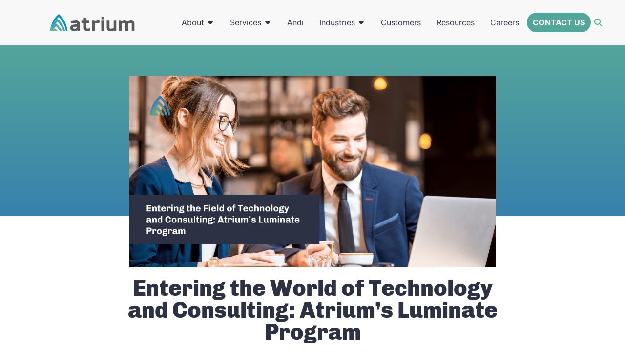

--- FILE ---
content_type: text/html; charset=UTF-8
request_url: https://atrium.ai/resources/entering-and-succeeding-in-the-world-of-technology-and-consulting-atriums-luminate-program/
body_size: 51095
content:
<!doctype html>
<html lang="en-US">
<head data-page-id="20543"><meta charset="UTF-8"><script>if(navigator.userAgent.match(/MSIE|Internet Explorer/i)||navigator.userAgent.match(/Trident\/7\..*?rv:11/i)){var href=document.location.href;if(!href.match(/[?&]nowprocket/)){if(href.indexOf("?")==-1){if(href.indexOf("#")==-1){document.location.href=href+"?nowprocket=1"}else{document.location.href=href.replace("#","?nowprocket=1#")}}else{if(href.indexOf("#")==-1){document.location.href=href+"&nowprocket=1"}else{document.location.href=href.replace("#","&nowprocket=1#")}}}}</script><script>(()=>{class RocketLazyLoadScripts{constructor(){this.v="2.0.4",this.userEvents=["keydown","keyup","mousedown","mouseup","mousemove","mouseover","mouseout","touchmove","touchstart","touchend","touchcancel","wheel","click","dblclick","input"],this.attributeEvents=["onblur","onclick","oncontextmenu","ondblclick","onfocus","onmousedown","onmouseenter","onmouseleave","onmousemove","onmouseout","onmouseover","onmouseup","onmousewheel","onscroll","onsubmit"]}async t(){this.i(),this.o(),/iP(ad|hone)/.test(navigator.userAgent)&&this.h(),this.u(),this.l(this),this.m(),this.k(this),this.p(this),this._(),await Promise.all([this.R(),this.L()]),this.lastBreath=Date.now(),this.S(this),this.P(),this.D(),this.O(),this.M(),await this.C(this.delayedScripts.normal),await this.C(this.delayedScripts.defer),await this.C(this.delayedScripts.async),await this.T(),await this.F(),await this.j(),await this.A(),window.dispatchEvent(new Event("rocket-allScriptsLoaded")),this.everythingLoaded=!0,this.lastTouchEnd&&await new Promise(t=>setTimeout(t,500-Date.now()+this.lastTouchEnd)),this.I(),this.H(),this.U(),this.W()}i(){this.CSPIssue=sessionStorage.getItem("rocketCSPIssue"),document.addEventListener("securitypolicyviolation",t=>{this.CSPIssue||"script-src-elem"!==t.violatedDirective||"data"!==t.blockedURI||(this.CSPIssue=!0,sessionStorage.setItem("rocketCSPIssue",!0))},{isRocket:!0})}o(){window.addEventListener("pageshow",t=>{this.persisted=t.persisted,this.realWindowLoadedFired=!0},{isRocket:!0}),window.addEventListener("pagehide",()=>{this.onFirstUserAction=null},{isRocket:!0})}h(){let t;function e(e){t=e}window.addEventListener("touchstart",e,{isRocket:!0}),window.addEventListener("touchend",function i(o){o.changedTouches[0]&&t.changedTouches[0]&&Math.abs(o.changedTouches[0].pageX-t.changedTouches[0].pageX)<10&&Math.abs(o.changedTouches[0].pageY-t.changedTouches[0].pageY)<10&&o.timeStamp-t.timeStamp<200&&(window.removeEventListener("touchstart",e,{isRocket:!0}),window.removeEventListener("touchend",i,{isRocket:!0}),"INPUT"===o.target.tagName&&"text"===o.target.type||(o.target.dispatchEvent(new TouchEvent("touchend",{target:o.target,bubbles:!0})),o.target.dispatchEvent(new MouseEvent("mouseover",{target:o.target,bubbles:!0})),o.target.dispatchEvent(new PointerEvent("click",{target:o.target,bubbles:!0,cancelable:!0,detail:1,clientX:o.changedTouches[0].clientX,clientY:o.changedTouches[0].clientY})),event.preventDefault()))},{isRocket:!0})}q(t){this.userActionTriggered||("mousemove"!==t.type||this.firstMousemoveIgnored?"keyup"===t.type||"mouseover"===t.type||"mouseout"===t.type||(this.userActionTriggered=!0,this.onFirstUserAction&&this.onFirstUserAction()):this.firstMousemoveIgnored=!0),"click"===t.type&&t.preventDefault(),t.stopPropagation(),t.stopImmediatePropagation(),"touchstart"===this.lastEvent&&"touchend"===t.type&&(this.lastTouchEnd=Date.now()),"click"===t.type&&(this.lastTouchEnd=0),this.lastEvent=t.type,t.composedPath&&t.composedPath()[0].getRootNode()instanceof ShadowRoot&&(t.rocketTarget=t.composedPath()[0]),this.savedUserEvents.push(t)}u(){this.savedUserEvents=[],this.userEventHandler=this.q.bind(this),this.userEvents.forEach(t=>window.addEventListener(t,this.userEventHandler,{passive:!1,isRocket:!0})),document.addEventListener("visibilitychange",this.userEventHandler,{isRocket:!0})}U(){this.userEvents.forEach(t=>window.removeEventListener(t,this.userEventHandler,{passive:!1,isRocket:!0})),document.removeEventListener("visibilitychange",this.userEventHandler,{isRocket:!0}),this.savedUserEvents.forEach(t=>{(t.rocketTarget||t.target).dispatchEvent(new window[t.constructor.name](t.type,t))})}m(){const t="return false",e=Array.from(this.attributeEvents,t=>"data-rocket-"+t),i="["+this.attributeEvents.join("],[")+"]",o="[data-rocket-"+this.attributeEvents.join("],[data-rocket-")+"]",s=(e,i,o)=>{o&&o!==t&&(e.setAttribute("data-rocket-"+i,o),e["rocket"+i]=new Function("event",o),e.setAttribute(i,t))};new MutationObserver(t=>{for(const n of t)"attributes"===n.type&&(n.attributeName.startsWith("data-rocket-")||this.everythingLoaded?n.attributeName.startsWith("data-rocket-")&&this.everythingLoaded&&this.N(n.target,n.attributeName.substring(12)):s(n.target,n.attributeName,n.target.getAttribute(n.attributeName))),"childList"===n.type&&n.addedNodes.forEach(t=>{if(t.nodeType===Node.ELEMENT_NODE)if(this.everythingLoaded)for(const i of[t,...t.querySelectorAll(o)])for(const t of i.getAttributeNames())e.includes(t)&&this.N(i,t.substring(12));else for(const e of[t,...t.querySelectorAll(i)])for(const t of e.getAttributeNames())this.attributeEvents.includes(t)&&s(e,t,e.getAttribute(t))})}).observe(document,{subtree:!0,childList:!0,attributeFilter:[...this.attributeEvents,...e]})}I(){this.attributeEvents.forEach(t=>{document.querySelectorAll("[data-rocket-"+t+"]").forEach(e=>{this.N(e,t)})})}N(t,e){const i=t.getAttribute("data-rocket-"+e);i&&(t.setAttribute(e,i),t.removeAttribute("data-rocket-"+e))}k(t){Object.defineProperty(HTMLElement.prototype,"onclick",{get(){return this.rocketonclick||null},set(e){this.rocketonclick=e,this.setAttribute(t.everythingLoaded?"onclick":"data-rocket-onclick","this.rocketonclick(event)")}})}S(t){function e(e,i){let o=e[i];e[i]=null,Object.defineProperty(e,i,{get:()=>o,set(s){t.everythingLoaded?o=s:e["rocket"+i]=o=s}})}e(document,"onreadystatechange"),e(window,"onload"),e(window,"onpageshow");try{Object.defineProperty(document,"readyState",{get:()=>t.rocketReadyState,set(e){t.rocketReadyState=e},configurable:!0}),document.readyState="loading"}catch(t){console.log("WPRocket DJE readyState conflict, bypassing")}}l(t){this.originalAddEventListener=EventTarget.prototype.addEventListener,this.originalRemoveEventListener=EventTarget.prototype.removeEventListener,this.savedEventListeners=[],EventTarget.prototype.addEventListener=function(e,i,o){o&&o.isRocket||!t.B(e,this)&&!t.userEvents.includes(e)||t.B(e,this)&&!t.userActionTriggered||e.startsWith("rocket-")||t.everythingLoaded?t.originalAddEventListener.call(this,e,i,o):(t.savedEventListeners.push({target:this,remove:!1,type:e,func:i,options:o}),"mouseenter"!==e&&"mouseleave"!==e||t.originalAddEventListener.call(this,e,t.savedUserEvents.push,o))},EventTarget.prototype.removeEventListener=function(e,i,o){o&&o.isRocket||!t.B(e,this)&&!t.userEvents.includes(e)||t.B(e,this)&&!t.userActionTriggered||e.startsWith("rocket-")||t.everythingLoaded?t.originalRemoveEventListener.call(this,e,i,o):t.savedEventListeners.push({target:this,remove:!0,type:e,func:i,options:o})}}J(t,e){this.savedEventListeners=this.savedEventListeners.filter(i=>{let o=i.type,s=i.target||window;return e!==o||t!==s||(this.B(o,s)&&(i.type="rocket-"+o),this.$(i),!1)})}H(){EventTarget.prototype.addEventListener=this.originalAddEventListener,EventTarget.prototype.removeEventListener=this.originalRemoveEventListener,this.savedEventListeners.forEach(t=>this.$(t))}$(t){t.remove?this.originalRemoveEventListener.call(t.target,t.type,t.func,t.options):this.originalAddEventListener.call(t.target,t.type,t.func,t.options)}p(t){let e;function i(e){return t.everythingLoaded?e:e.split(" ").map(t=>"load"===t||t.startsWith("load.")?"rocket-jquery-load":t).join(" ")}function o(o){function s(e){const s=o.fn[e];o.fn[e]=o.fn.init.prototype[e]=function(){return this[0]===window&&t.userActionTriggered&&("string"==typeof arguments[0]||arguments[0]instanceof String?arguments[0]=i(arguments[0]):"object"==typeof arguments[0]&&Object.keys(arguments[0]).forEach(t=>{const e=arguments[0][t];delete arguments[0][t],arguments[0][i(t)]=e})),s.apply(this,arguments),this}}if(o&&o.fn&&!t.allJQueries.includes(o)){const e={DOMContentLoaded:[],"rocket-DOMContentLoaded":[]};for(const t in e)document.addEventListener(t,()=>{e[t].forEach(t=>t())},{isRocket:!0});o.fn.ready=o.fn.init.prototype.ready=function(i){function s(){parseInt(o.fn.jquery)>2?setTimeout(()=>i.bind(document)(o)):i.bind(document)(o)}return"function"==typeof i&&(t.realDomReadyFired?!t.userActionTriggered||t.fauxDomReadyFired?s():e["rocket-DOMContentLoaded"].push(s):e.DOMContentLoaded.push(s)),o([])},s("on"),s("one"),s("off"),t.allJQueries.push(o)}e=o}t.allJQueries=[],o(window.jQuery),Object.defineProperty(window,"jQuery",{get:()=>e,set(t){o(t)}})}P(){const t=new Map;document.write=document.writeln=function(e){const i=document.currentScript,o=document.createRange(),s=i.parentElement;let n=t.get(i);void 0===n&&(n=i.nextSibling,t.set(i,n));const c=document.createDocumentFragment();o.setStart(c,0),c.appendChild(o.createContextualFragment(e)),s.insertBefore(c,n)}}async R(){return new Promise(t=>{this.userActionTriggered?t():this.onFirstUserAction=t})}async L(){return new Promise(t=>{document.addEventListener("DOMContentLoaded",()=>{this.realDomReadyFired=!0,t()},{isRocket:!0})})}async j(){return this.realWindowLoadedFired?Promise.resolve():new Promise(t=>{window.addEventListener("load",t,{isRocket:!0})})}M(){this.pendingScripts=[];this.scriptsMutationObserver=new MutationObserver(t=>{for(const e of t)e.addedNodes.forEach(t=>{"SCRIPT"!==t.tagName||t.noModule||t.isWPRocket||this.pendingScripts.push({script:t,promise:new Promise(e=>{const i=()=>{const i=this.pendingScripts.findIndex(e=>e.script===t);i>=0&&this.pendingScripts.splice(i,1),e()};t.addEventListener("load",i,{isRocket:!0}),t.addEventListener("error",i,{isRocket:!0}),setTimeout(i,1e3)})})})}),this.scriptsMutationObserver.observe(document,{childList:!0,subtree:!0})}async F(){await this.X(),this.pendingScripts.length?(await this.pendingScripts[0].promise,await this.F()):this.scriptsMutationObserver.disconnect()}D(){this.delayedScripts={normal:[],async:[],defer:[]},document.querySelectorAll("script[type$=rocketlazyloadscript]").forEach(t=>{t.hasAttribute("data-rocket-src")?t.hasAttribute("async")&&!1!==t.async?this.delayedScripts.async.push(t):t.hasAttribute("defer")&&!1!==t.defer||"module"===t.getAttribute("data-rocket-type")?this.delayedScripts.defer.push(t):this.delayedScripts.normal.push(t):this.delayedScripts.normal.push(t)})}async _(){await this.L();let t=[];document.querySelectorAll("script[type$=rocketlazyloadscript][data-rocket-src]").forEach(e=>{let i=e.getAttribute("data-rocket-src");if(i&&!i.startsWith("data:")){i.startsWith("//")&&(i=location.protocol+i);try{const o=new URL(i).origin;o!==location.origin&&t.push({src:o,crossOrigin:e.crossOrigin||"module"===e.getAttribute("data-rocket-type")})}catch(t){}}}),t=[...new Map(t.map(t=>[JSON.stringify(t),t])).values()],this.Y(t,"preconnect")}async G(t){if(await this.K(),!0!==t.noModule||!("noModule"in HTMLScriptElement.prototype))return new Promise(e=>{let i;function o(){(i||t).setAttribute("data-rocket-status","executed"),e()}try{if(navigator.userAgent.includes("Firefox/")||""===navigator.vendor||this.CSPIssue)i=document.createElement("script"),[...t.attributes].forEach(t=>{let e=t.nodeName;"type"!==e&&("data-rocket-type"===e&&(e="type"),"data-rocket-src"===e&&(e="src"),i.setAttribute(e,t.nodeValue))}),t.text&&(i.text=t.text),t.nonce&&(i.nonce=t.nonce),i.hasAttribute("src")?(i.addEventListener("load",o,{isRocket:!0}),i.addEventListener("error",()=>{i.setAttribute("data-rocket-status","failed-network"),e()},{isRocket:!0}),setTimeout(()=>{i.isConnected||e()},1)):(i.text=t.text,o()),i.isWPRocket=!0,t.parentNode.replaceChild(i,t);else{const i=t.getAttribute("data-rocket-type"),s=t.getAttribute("data-rocket-src");i?(t.type=i,t.removeAttribute("data-rocket-type")):t.removeAttribute("type"),t.addEventListener("load",o,{isRocket:!0}),t.addEventListener("error",i=>{this.CSPIssue&&i.target.src.startsWith("data:")?(console.log("WPRocket: CSP fallback activated"),t.removeAttribute("src"),this.G(t).then(e)):(t.setAttribute("data-rocket-status","failed-network"),e())},{isRocket:!0}),s?(t.fetchPriority="high",t.removeAttribute("data-rocket-src"),t.src=s):t.src="data:text/javascript;base64,"+window.btoa(unescape(encodeURIComponent(t.text)))}}catch(i){t.setAttribute("data-rocket-status","failed-transform"),e()}});t.setAttribute("data-rocket-status","skipped")}async C(t){const e=t.shift();return e?(e.isConnected&&await this.G(e),this.C(t)):Promise.resolve()}O(){this.Y([...this.delayedScripts.normal,...this.delayedScripts.defer,...this.delayedScripts.async],"preload")}Y(t,e){this.trash=this.trash||[];let i=!0;var o=document.createDocumentFragment();t.forEach(t=>{const s=t.getAttribute&&t.getAttribute("data-rocket-src")||t.src;if(s&&!s.startsWith("data:")){const n=document.createElement("link");n.href=s,n.rel=e,"preconnect"!==e&&(n.as="script",n.fetchPriority=i?"high":"low"),t.getAttribute&&"module"===t.getAttribute("data-rocket-type")&&(n.crossOrigin=!0),t.crossOrigin&&(n.crossOrigin=t.crossOrigin),t.integrity&&(n.integrity=t.integrity),t.nonce&&(n.nonce=t.nonce),o.appendChild(n),this.trash.push(n),i=!1}}),document.head.appendChild(o)}W(){this.trash.forEach(t=>t.remove())}async T(){try{document.readyState="interactive"}catch(t){}this.fauxDomReadyFired=!0;try{await this.K(),this.J(document,"readystatechange"),document.dispatchEvent(new Event("rocket-readystatechange")),await this.K(),document.rocketonreadystatechange&&document.rocketonreadystatechange(),await this.K(),this.J(document,"DOMContentLoaded"),document.dispatchEvent(new Event("rocket-DOMContentLoaded")),await this.K(),this.J(window,"DOMContentLoaded"),window.dispatchEvent(new Event("rocket-DOMContentLoaded"))}catch(t){console.error(t)}}async A(){try{document.readyState="complete"}catch(t){}try{await this.K(),this.J(document,"readystatechange"),document.dispatchEvent(new Event("rocket-readystatechange")),await this.K(),document.rocketonreadystatechange&&document.rocketonreadystatechange(),await this.K(),this.J(window,"load"),window.dispatchEvent(new Event("rocket-load")),await this.K(),window.rocketonload&&window.rocketonload(),await this.K(),this.allJQueries.forEach(t=>t(window).trigger("rocket-jquery-load")),await this.K(),this.J(window,"pageshow");const t=new Event("rocket-pageshow");t.persisted=this.persisted,window.dispatchEvent(t),await this.K(),window.rocketonpageshow&&window.rocketonpageshow({persisted:this.persisted})}catch(t){console.error(t)}}async K(){Date.now()-this.lastBreath>45&&(await this.X(),this.lastBreath=Date.now())}async X(){return document.hidden?new Promise(t=>setTimeout(t)):new Promise(t=>requestAnimationFrame(t))}B(t,e){return e===document&&"readystatechange"===t||(e===document&&"DOMContentLoaded"===t||(e===window&&"DOMContentLoaded"===t||(e===window&&"load"===t||e===window&&"pageshow"===t)))}static run(){(new RocketLazyLoadScripts).t()}}RocketLazyLoadScripts.run()})();</script>
<link rel="preload" as="image" href="https://atrium.ai/wp-content/uploads/2023/05/Hedgehog_Mobile.webp" imagesrcset="https://atrium.ai/wp-content/uploads/2023/05/Hedgehog_Mobile.webp 200w, https://atrium.ai/wp-content/uploads/2023/05/Hedgehog_Mobile-150x150.webp 150w" imagesizes="(max-width: 200px) 100vw, 200px">
	
		<meta name="viewport" content="width=device-width, initial-scale=1">
	<meta name="google-site-verification" content="lma9AkVQkjBvrox_WXqgdxGJ6oPsMvKTNJ-VCPSJr6M" />
	<link rel="profile" href="https://gmpg.org/xfn/11">
	<meta name='robots' content='index, follow, max-image-preview:large, max-snippet:-1, max-video-preview:-1' />

	<!-- This site is optimized with the Yoast SEO Premium plugin v26.6 (Yoast SEO v26.6) - https://yoast.com/wordpress/plugins/seo/ -->
	<title>Start a Career in Technology with Atrium&#039;s College Hire Program</title>
<link data-rocket-prefetch href="https://go.atrium.ai" rel="dns-prefetch">
<link data-rocket-prefetch href="https://snap.licdn.com" rel="dns-prefetch">
<link data-rocket-prefetch href="https://s3-us-west-2.amazonaws.com" rel="dns-prefetch">
<link data-rocket-prefetch href="https://www.googletagmanager.com" rel="dns-prefetch">
<link data-rocket-prefetch href="https://js.qualified.com" rel="dns-prefetch">
<link data-rocket-prefetch href="https://cdnjs.cloudflare.com" rel="dns-prefetch">
<link data-rocket-prefetch href="https://js.zi-scripts.com" rel="dns-prefetch">
<style id="wpr-usedcss">img:is([sizes=auto i],[sizes^="auto," i]){contain-intrinsic-size:3000px 1500px}img.emoji{display:inline!important;border:none!important;box-shadow:none!important;height:1em!important;width:1em!important;margin:0 .07em!important;vertical-align:-.1em!important;background:0 0!important;padding:0!important}:where(.wp-block-button__link){border-radius:9999px;box-shadow:none;padding:calc(.667em + 2px) calc(1.333em + 2px);text-decoration:none}:root :where(.wp-block-button .wp-block-button__link.is-style-outline),:root :where(.wp-block-button.is-style-outline>.wp-block-button__link){border:2px solid;padding:.667em 1.333em}:root :where(.wp-block-button .wp-block-button__link.is-style-outline:not(.has-text-color)),:root :where(.wp-block-button.is-style-outline>.wp-block-button__link:not(.has-text-color)){color:currentColor}:root :where(.wp-block-button .wp-block-button__link.is-style-outline:not(.has-background)),:root :where(.wp-block-button.is-style-outline>.wp-block-button__link:not(.has-background)){background-color:initial;background-image:none}:where(.wp-block-calendar table:not(.has-background) th){background:#ddd}:where(.wp-block-columns){margin-bottom:1.75em}:where(.wp-block-columns.has-background){padding:1.25em 2.375em}:where(.wp-block-post-comments input[type=submit]){border:none}:where(.wp-block-cover-image:not(.has-text-color)),:where(.wp-block-cover:not(.has-text-color)){color:#fff}:where(.wp-block-cover-image.is-light:not(.has-text-color)),:where(.wp-block-cover.is-light:not(.has-text-color)){color:#000}:root :where(.wp-block-cover h1:not(.has-text-color)),:root :where(.wp-block-cover h2:not(.has-text-color)),:root :where(.wp-block-cover h3:not(.has-text-color)),:root :where(.wp-block-cover h4:not(.has-text-color)),:root :where(.wp-block-cover h5:not(.has-text-color)),:root :where(.wp-block-cover h6:not(.has-text-color)),:root :where(.wp-block-cover p:not(.has-text-color)){color:inherit}:where(.wp-block-file){margin-bottom:1.5em}:where(.wp-block-file__button){border-radius:2em;display:inline-block;padding:.5em 1em}:where(.wp-block-file__button):where(a):active,:where(.wp-block-file__button):where(a):focus,:where(.wp-block-file__button):where(a):hover,:where(.wp-block-file__button):where(a):visited{box-shadow:none;color:#fff;opacity:.85;text-decoration:none}:where(.wp-block-form-input__input){font-size:1em;margin-bottom:.5em;padding:0 .5em}:where(.wp-block-form-input__input)[type=date],:where(.wp-block-form-input__input)[type=datetime-local],:where(.wp-block-form-input__input)[type=datetime],:where(.wp-block-form-input__input)[type=email],:where(.wp-block-form-input__input)[type=month],:where(.wp-block-form-input__input)[type=number],:where(.wp-block-form-input__input)[type=password],:where(.wp-block-form-input__input)[type=search],:where(.wp-block-form-input__input)[type=tel],:where(.wp-block-form-input__input)[type=text],:where(.wp-block-form-input__input)[type=time],:where(.wp-block-form-input__input)[type=url],:where(.wp-block-form-input__input)[type=week]{border-style:solid;border-width:1px;line-height:2;min-height:2em}:where(.wp-block-group.wp-block-group-is-layout-constrained){position:relative}.wp-block-image>a,.wp-block-image>figure>a{display:inline-block}.wp-block-image img{box-sizing:border-box;height:auto;max-width:100%;vertical-align:bottom}@media not (prefers-reduced-motion){.wp-block-image img.hide{visibility:hidden}.wp-block-image img.show{animation:.4s show-content-image}}.wp-block-image[style*=border-radius] img,.wp-block-image[style*=border-radius]>a{border-radius:inherit}.wp-block-image :where(figcaption){margin-bottom:1em;margin-top:.5em}:root :where(.wp-block-image.is-style-rounded img,.wp-block-image .is-style-rounded img){border-radius:9999px}.wp-block-image figure{margin:0}@keyframes show-content-image{0%{visibility:hidden}99%{visibility:hidden}to{visibility:visible}}:where(.wp-block-latest-comments:not([style*=line-height] .wp-block-latest-comments__comment)){line-height:1.1}:where(.wp-block-latest-comments:not([style*=line-height] .wp-block-latest-comments__comment-excerpt p)){line-height:1.8}:root :where(.wp-block-latest-posts.is-grid){padding:0}:root :where(.wp-block-latest-posts.wp-block-latest-posts__list){padding-left:0}ol,ul{box-sizing:border-box}:root :where(.wp-block-list.has-background){padding:1.25em 2.375em}:where(.wp-block-navigation.has-background .wp-block-navigation-item a:not(.wp-element-button)),:where(.wp-block-navigation.has-background .wp-block-navigation-submenu a:not(.wp-element-button)){padding:.5em 1em}:where(.wp-block-navigation .wp-block-navigation__submenu-container .wp-block-navigation-item a:not(.wp-element-button)),:where(.wp-block-navigation .wp-block-navigation__submenu-container .wp-block-navigation-submenu a:not(.wp-element-button)),:where(.wp-block-navigation .wp-block-navigation__submenu-container .wp-block-navigation-submenu button.wp-block-navigation-item__content),:where(.wp-block-navigation .wp-block-navigation__submenu-container .wp-block-pages-list__item button.wp-block-navigation-item__content){padding:.5em 1em}:root :where(p.has-background){padding:1.25em 2.375em}:where(p.has-text-color:not(.has-link-color)) a{color:inherit}:where(.wp-block-post-comments-form input:not([type=submit])),:where(.wp-block-post-comments-form textarea){border:1px solid #949494;font-family:inherit;font-size:1em}:where(.wp-block-post-comments-form input:where(:not([type=submit]):not([type=checkbox]))),:where(.wp-block-post-comments-form textarea){padding:calc(.667em + 2px)}:where(.wp-block-post-excerpt){box-sizing:border-box;margin-bottom:var(--wp--style--block-gap);margin-top:var(--wp--style--block-gap)}:where(.wp-block-preformatted.has-background){padding:1.25em 2.375em}:where(.wp-block-search__button){border:1px solid #ccc;padding:6px 10px}:where(.wp-block-search__input){appearance:none;border:1px solid #949494;flex-grow:1;font-family:inherit;font-size:inherit;font-style:inherit;font-weight:inherit;letter-spacing:inherit;line-height:inherit;margin-left:0;margin-right:0;min-width:3rem;padding:8px;text-decoration:unset!important;text-transform:inherit}:where(.wp-block-search__button-inside .wp-block-search__inside-wrapper){background-color:#fff;border:1px solid #949494;box-sizing:border-box;padding:4px}:where(.wp-block-search__button-inside .wp-block-search__inside-wrapper) .wp-block-search__input{border:none;border-radius:0;padding:0 4px}:where(.wp-block-search__button-inside .wp-block-search__inside-wrapper) .wp-block-search__input:focus{outline:0}:where(.wp-block-search__button-inside .wp-block-search__inside-wrapper) :where(.wp-block-search__button){padding:4px 8px}:root :where(.wp-block-separator.is-style-dots){height:auto;line-height:1;text-align:center}:root :where(.wp-block-separator.is-style-dots):before{color:currentColor;content:"···";font-family:serif;font-size:1.5em;letter-spacing:2em;padding-left:2em}:root :where(.wp-block-site-logo.is-style-rounded){border-radius:9999px}:where(.wp-block-social-links:not(.is-style-logos-only)) .wp-social-link{background-color:#f0f0f0;color:#444}:where(.wp-block-social-links:not(.is-style-logos-only)) .wp-social-link-amazon{background-color:#f90;color:#fff}:where(.wp-block-social-links:not(.is-style-logos-only)) .wp-social-link-bandcamp{background-color:#1ea0c3;color:#fff}:where(.wp-block-social-links:not(.is-style-logos-only)) .wp-social-link-behance{background-color:#0757fe;color:#fff}:where(.wp-block-social-links:not(.is-style-logos-only)) .wp-social-link-bluesky{background-color:#0a7aff;color:#fff}:where(.wp-block-social-links:not(.is-style-logos-only)) .wp-social-link-codepen{background-color:#1e1f26;color:#fff}:where(.wp-block-social-links:not(.is-style-logos-only)) .wp-social-link-deviantart{background-color:#02e49b;color:#fff}:where(.wp-block-social-links:not(.is-style-logos-only)) .wp-social-link-discord{background-color:#5865f2;color:#fff}:where(.wp-block-social-links:not(.is-style-logos-only)) .wp-social-link-dribbble{background-color:#e94c89;color:#fff}:where(.wp-block-social-links:not(.is-style-logos-only)) .wp-social-link-dropbox{background-color:#4280ff;color:#fff}:where(.wp-block-social-links:not(.is-style-logos-only)) .wp-social-link-etsy{background-color:#f45800;color:#fff}:where(.wp-block-social-links:not(.is-style-logos-only)) .wp-social-link-facebook{background-color:#0866ff;color:#fff}:where(.wp-block-social-links:not(.is-style-logos-only)) .wp-social-link-fivehundredpx{background-color:#000;color:#fff}:where(.wp-block-social-links:not(.is-style-logos-only)) .wp-social-link-flickr{background-color:#0461dd;color:#fff}:where(.wp-block-social-links:not(.is-style-logos-only)) .wp-social-link-foursquare{background-color:#e65678;color:#fff}:where(.wp-block-social-links:not(.is-style-logos-only)) .wp-social-link-github{background-color:#24292d;color:#fff}:where(.wp-block-social-links:not(.is-style-logos-only)) .wp-social-link-goodreads{background-color:#eceadd;color:#382110}:where(.wp-block-social-links:not(.is-style-logos-only)) .wp-social-link-google{background-color:#ea4434;color:#fff}:where(.wp-block-social-links:not(.is-style-logos-only)) .wp-social-link-gravatar{background-color:#1d4fc4;color:#fff}:where(.wp-block-social-links:not(.is-style-logos-only)) .wp-social-link-instagram{background-color:#f00075;color:#fff}:where(.wp-block-social-links:not(.is-style-logos-only)) .wp-social-link-lastfm{background-color:#e21b24;color:#fff}:where(.wp-block-social-links:not(.is-style-logos-only)) .wp-social-link-linkedin{background-color:#0d66c2;color:#fff}:where(.wp-block-social-links:not(.is-style-logos-only)) .wp-social-link-mastodon{background-color:#3288d4;color:#fff}:where(.wp-block-social-links:not(.is-style-logos-only)) .wp-social-link-medium{background-color:#000;color:#fff}:where(.wp-block-social-links:not(.is-style-logos-only)) .wp-social-link-meetup{background-color:#f6405f;color:#fff}:where(.wp-block-social-links:not(.is-style-logos-only)) .wp-social-link-patreon{background-color:#000;color:#fff}:where(.wp-block-social-links:not(.is-style-logos-only)) .wp-social-link-pinterest{background-color:#e60122;color:#fff}:where(.wp-block-social-links:not(.is-style-logos-only)) .wp-social-link-pocket{background-color:#ef4155;color:#fff}:where(.wp-block-social-links:not(.is-style-logos-only)) .wp-social-link-reddit{background-color:#ff4500;color:#fff}:where(.wp-block-social-links:not(.is-style-logos-only)) .wp-social-link-skype{background-color:#0478d7;color:#fff}:where(.wp-block-social-links:not(.is-style-logos-only)) .wp-social-link-snapchat{background-color:#fefc00;color:#fff;stroke:#000}:where(.wp-block-social-links:not(.is-style-logos-only)) .wp-social-link-soundcloud{background-color:#ff5600;color:#fff}:where(.wp-block-social-links:not(.is-style-logos-only)) .wp-social-link-spotify{background-color:#1bd760;color:#fff}:where(.wp-block-social-links:not(.is-style-logos-only)) .wp-social-link-telegram{background-color:#2aabee;color:#fff}:where(.wp-block-social-links:not(.is-style-logos-only)) .wp-social-link-threads{background-color:#000;color:#fff}:where(.wp-block-social-links:not(.is-style-logos-only)) .wp-social-link-tiktok{background-color:#000;color:#fff}:where(.wp-block-social-links:not(.is-style-logos-only)) .wp-social-link-tumblr{background-color:#011835;color:#fff}:where(.wp-block-social-links:not(.is-style-logos-only)) .wp-social-link-twitch{background-color:#6440a4;color:#fff}:where(.wp-block-social-links:not(.is-style-logos-only)) .wp-social-link-twitter{background-color:#1da1f2;color:#fff}:where(.wp-block-social-links:not(.is-style-logos-only)) .wp-social-link-vimeo{background-color:#1eb7ea;color:#fff}:where(.wp-block-social-links:not(.is-style-logos-only)) .wp-social-link-vk{background-color:#4680c2;color:#fff}:where(.wp-block-social-links:not(.is-style-logos-only)) .wp-social-link-wordpress{background-color:#3499cd;color:#fff}:where(.wp-block-social-links:not(.is-style-logos-only)) .wp-social-link-whatsapp{background-color:#25d366;color:#fff}:where(.wp-block-social-links:not(.is-style-logos-only)) .wp-social-link-x{background-color:#000;color:#fff}:where(.wp-block-social-links:not(.is-style-logos-only)) .wp-social-link-yelp{background-color:#d32422;color:#fff}:where(.wp-block-social-links:not(.is-style-logos-only)) .wp-social-link-youtube{background-color:red;color:#fff}:where(.wp-block-social-links.is-style-logos-only) .wp-social-link{background:0 0}:where(.wp-block-social-links.is-style-logos-only) .wp-social-link svg{height:1.25em;width:1.25em}:where(.wp-block-social-links.is-style-logos-only) .wp-social-link-amazon{color:#f90}:where(.wp-block-social-links.is-style-logos-only) .wp-social-link-bandcamp{color:#1ea0c3}:where(.wp-block-social-links.is-style-logos-only) .wp-social-link-behance{color:#0757fe}:where(.wp-block-social-links.is-style-logos-only) .wp-social-link-bluesky{color:#0a7aff}:where(.wp-block-social-links.is-style-logos-only) .wp-social-link-codepen{color:#1e1f26}:where(.wp-block-social-links.is-style-logos-only) .wp-social-link-deviantart{color:#02e49b}:where(.wp-block-social-links.is-style-logos-only) .wp-social-link-discord{color:#5865f2}:where(.wp-block-social-links.is-style-logos-only) .wp-social-link-dribbble{color:#e94c89}:where(.wp-block-social-links.is-style-logos-only) .wp-social-link-dropbox{color:#4280ff}:where(.wp-block-social-links.is-style-logos-only) .wp-social-link-etsy{color:#f45800}:where(.wp-block-social-links.is-style-logos-only) .wp-social-link-facebook{color:#0866ff}:where(.wp-block-social-links.is-style-logos-only) .wp-social-link-fivehundredpx{color:#000}:where(.wp-block-social-links.is-style-logos-only) .wp-social-link-flickr{color:#0461dd}:where(.wp-block-social-links.is-style-logos-only) .wp-social-link-foursquare{color:#e65678}:where(.wp-block-social-links.is-style-logos-only) .wp-social-link-github{color:#24292d}:where(.wp-block-social-links.is-style-logos-only) .wp-social-link-goodreads{color:#382110}:where(.wp-block-social-links.is-style-logos-only) .wp-social-link-google{color:#ea4434}:where(.wp-block-social-links.is-style-logos-only) .wp-social-link-gravatar{color:#1d4fc4}:where(.wp-block-social-links.is-style-logos-only) .wp-social-link-instagram{color:#f00075}:where(.wp-block-social-links.is-style-logos-only) .wp-social-link-lastfm{color:#e21b24}:where(.wp-block-social-links.is-style-logos-only) .wp-social-link-linkedin{color:#0d66c2}:where(.wp-block-social-links.is-style-logos-only) .wp-social-link-mastodon{color:#3288d4}:where(.wp-block-social-links.is-style-logos-only) .wp-social-link-medium{color:#000}:where(.wp-block-social-links.is-style-logos-only) .wp-social-link-meetup{color:#f6405f}:where(.wp-block-social-links.is-style-logos-only) .wp-social-link-patreon{color:#000}:where(.wp-block-social-links.is-style-logos-only) .wp-social-link-pinterest{color:#e60122}:where(.wp-block-social-links.is-style-logos-only) .wp-social-link-pocket{color:#ef4155}:where(.wp-block-social-links.is-style-logos-only) .wp-social-link-reddit{color:#ff4500}:where(.wp-block-social-links.is-style-logos-only) .wp-social-link-skype{color:#0478d7}:where(.wp-block-social-links.is-style-logos-only) .wp-social-link-snapchat{color:#fff;stroke:#000}:where(.wp-block-social-links.is-style-logos-only) .wp-social-link-soundcloud{color:#ff5600}:where(.wp-block-social-links.is-style-logos-only) .wp-social-link-spotify{color:#1bd760}:where(.wp-block-social-links.is-style-logos-only) .wp-social-link-telegram{color:#2aabee}:where(.wp-block-social-links.is-style-logos-only) .wp-social-link-threads{color:#000}:where(.wp-block-social-links.is-style-logos-only) .wp-social-link-tiktok{color:#000}:where(.wp-block-social-links.is-style-logos-only) .wp-social-link-tumblr{color:#011835}:where(.wp-block-social-links.is-style-logos-only) .wp-social-link-twitch{color:#6440a4}:where(.wp-block-social-links.is-style-logos-only) .wp-social-link-twitter{color:#1da1f2}:where(.wp-block-social-links.is-style-logos-only) .wp-social-link-vimeo{color:#1eb7ea}:where(.wp-block-social-links.is-style-logos-only) .wp-social-link-vk{color:#4680c2}:where(.wp-block-social-links.is-style-logos-only) .wp-social-link-whatsapp{color:#25d366}:where(.wp-block-social-links.is-style-logos-only) .wp-social-link-wordpress{color:#3499cd}:where(.wp-block-social-links.is-style-logos-only) .wp-social-link-x{color:#000}:where(.wp-block-social-links.is-style-logos-only) .wp-social-link-yelp{color:#d32422}:where(.wp-block-social-links.is-style-logos-only) .wp-social-link-youtube{color:red}:root :where(.wp-block-social-links .wp-social-link a){padding:.25em}:root :where(.wp-block-social-links.is-style-logos-only .wp-social-link a){padding:0}:root :where(.wp-block-social-links.is-style-pill-shape .wp-social-link a){padding-left:.6666666667em;padding-right:.6666666667em}:root :where(.wp-block-tag-cloud.is-style-outline){display:flex;flex-wrap:wrap;gap:1ch}:root :where(.wp-block-tag-cloud.is-style-outline a){border:1px solid;font-size:unset!important;margin-right:0;padding:1ch 2ch;text-decoration:none!important}:root :where(.wp-block-table-of-contents){box-sizing:border-box}:where(.wp-block-term-description){box-sizing:border-box;margin-bottom:var(--wp--style--block-gap);margin-top:var(--wp--style--block-gap)}:where(pre.wp-block-verse){font-family:inherit}:root{--wp-block-synced-color:#7a00df;--wp-block-synced-color--rgb:122,0,223;--wp-bound-block-color:var(--wp-block-synced-color);--wp-editor-canvas-background:#ddd;--wp-admin-theme-color:#007cba;--wp-admin-theme-color--rgb:0,124,186;--wp-admin-theme-color-darker-10:#006ba1;--wp-admin-theme-color-darker-10--rgb:0,107,160.5;--wp-admin-theme-color-darker-20:#005a87;--wp-admin-theme-color-darker-20--rgb:0,90,135;--wp-admin-border-width-focus:2px}@media (min-resolution:192dpi){:root{--wp-admin-border-width-focus:1.5px}}:root{--wp--preset--font-size--normal:16px;--wp--preset--font-size--huge:42px}.screen-reader-text{border:0;clip-path:inset(50%);height:1px;margin:-1px;overflow:hidden;padding:0;position:absolute;width:1px;word-wrap:normal!important}.screen-reader-text:focus{background-color:#ddd;clip-path:none;color:#444;display:block;font-size:1em;height:auto;left:5px;line-height:normal;padding:15px 23px 14px;text-decoration:none;top:5px;width:auto;z-index:100000}html :where(.has-border-color){border-style:solid}html :where([style*=border-top-color]){border-top-style:solid}html :where([style*=border-right-color]){border-right-style:solid}html :where([style*=border-bottom-color]){border-bottom-style:solid}html :where([style*=border-left-color]){border-left-style:solid}html :where([style*=border-width]){border-style:solid}html :where([style*=border-top-width]){border-top-style:solid}html :where([style*=border-right-width]){border-right-style:solid}html :where([style*=border-bottom-width]){border-bottom-style:solid}html :where([style*=border-left-width]){border-left-style:solid}html :where(img[class*=wp-image-]){height:auto;max-width:100%}:where(figure){margin:0 0 1em}html :where(.is-position-sticky){--wp-admin--admin-bar--position-offset:var(--wp-admin--admin-bar--height,0px)}@media screen and (max-width:600px){html :where(.is-position-sticky){--wp-admin--admin-bar--position-offset:0px}}.jet-listing .slick-slider,.jet-listing-dynamic-field__content .slick-slider{position:relative;display:block!important;-webkit-box-sizing:border-box;box-sizing:border-box;-webkit-user-select:none;-moz-user-select:none;-ms-user-select:none;user-select:none;-webkit-touch-callout:none;-khtml-user-select:none;-ms-touch-action:pan-y;touch-action:pan-y;-webkit-tap-highlight-color:transparent}.jet-listing .slick-list,.jet-listing-dynamic-field__content .slick-list{position:relative;display:block;overflow:hidden;margin:0;padding:0}.jet-listing .slick-list:focus,.jet-listing-dynamic-field__content .slick-list:focus{outline:0}.jet-listing .slick-list.dragging,.jet-listing-dynamic-field__content .slick-list.dragging{cursor:pointer;cursor:hand}.jet-listing .slick-slider .slick-list,.jet-listing .slick-slider .slick-track,.jet-listing-dynamic-field__content .slick-slider .slick-list,.jet-listing-dynamic-field__content .slick-slider .slick-track{-webkit-transform:translate3d(0,0,0);transform:translate3d(0,0,0)}.jet-listing .slick-track,.jet-listing-dynamic-field__content .slick-track{position:relative;top:0;left:0;display:block;margin-left:auto;margin-right:auto}.jet-listing .slick-track:after,.jet-listing .slick-track:before,.jet-listing-dynamic-field__content .slick-track:after,.jet-listing-dynamic-field__content .slick-track:before{display:table;content:""}.jet-listing .slick-track:after,.jet-listing-dynamic-field__content .slick-track:after{clear:both}.jet-listing .slick-loading .slick-track,.jet-listing-dynamic-field__content .slick-loading .slick-track{visibility:hidden}.jet-listing .slick-slide,.jet-listing-dynamic-field__content .slick-slide{display:none;float:left;height:100%;min-height:1px}.jet-listing [dir=rtl] .slick-slide,.jet-listing-dynamic-field__content [dir=rtl] .slick-slide{float:right}.jet-listing .slick-slide .elementor-cta__image>img,.jet-listing-dynamic-field__content .slick-slide .elementor-cta__image>img{display:inline}.jet-listing .slick-slide.slick-loading img,.jet-listing-dynamic-field__content .slick-slide.slick-loading img{display:none}.jet-listing .slick-slide.dragging img,.jet-listing-dynamic-field__content .slick-slide.dragging img{pointer-events:none}.jet-listing .slick-initialized .slick-slide,.jet-listing-dynamic-field__content .slick-initialized .slick-slide{display:block}.jet-listing .slick-loading .slick-slide,.jet-listing-dynamic-field__content .slick-loading .slick-slide{visibility:hidden}.jet-listing .slick-vertical .slick-slide,.jet-listing-dynamic-field__content .slick-vertical .slick-slide{display:block;height:auto;border:1px solid transparent}.jet-listing .slick-arrow.slick-hidden,.jet-listing-dynamic-field__content .slick-arrow.slick-hidden{display:none}.jet-engine-gallery-grid__item{padding:10px;max-width:calc(100% / var(--columns));-webkit-box-flex:0;-ms-flex:0 0 calc(100% / var(--columns));flex:0 0 calc(100% / var(--columns));-webkit-box-sizing:border-box;box-sizing:border-box}.jet-engine-gallery-grid__item img{-o-object-fit:cover;object-fit:cover;width:100%;height:100%;display:block}.jet-engine-gallery-slider{max-width:100%;position:relative}.jet-engine-gallery-slider:not(.slick-initialized) .jet-engine-gallery-slider__item{display:none}.jet-engine-gallery-slider:not(.slick-initialized) .jet-engine-gallery-slider__item:first-child{display:block}.brxe-jet-engine-listing-dynamic-field .jet-engine-gallery-slider .slick-list{margin-right:calc(var(--column-gap)/ -2);margin-left:calc(var(--column-gap)/ -2)}.brxe-jet-engine-listing-dynamic-field .jet-engine-gallery-slider .slick-slide{padding-right:calc(var(--column-gap)/ 2);padding-left:calc(var(--column-gap)/ 2)}.jet-listing-dynamic-link{display:-webkit-box;display:-ms-flexbox;display:flex;-webkit-box-orient:vertical;-webkit-box-direction:normal;-ms-flex-direction:column;flex-direction:column}.jet-listing-dynamic-link .button.jet-woo-add-to-cart{display:-webkit-inline-box;display:-ms-inline-flexbox;display:inline-flex}.jet-listing-dynamic-link .button.jet-woo-add-to-cart.added:after{-webkit-box-ordinal-group:4;-ms-flex-order:3;order:3}.jet-remove-from-store.is-hidden{display:none!important}.jet-listing-grid__items{display:-webkit-box;display:-ms-flexbox;display:flex;-ms-flex-wrap:wrap;flex-wrap:wrap;margin:0 -10px;width:calc(100% + 20px)}.jet-listing-grid__items.inline-desk-css:not(.jet-listing-grid__scroll-slider-wrap-desktop).slick-slider .slick-slide{width:var(--jet-column-min-width)}.jet-listing-grid__items.grid-col-desk-3{--columns:3}.jet-listing-grid__masonry{-webkit-box-align:start;-ms-flex-align:start;align-items:flex-start}.jet-listing-grid__item{padding:10px;-webkit-box-sizing:border-box;box-sizing:border-box}.jet-listing-grid__items>.jet-listing-grid__item{max-width:calc(100% / var(--columns));-webkit-box-flex:0;-ms-flex:0 0 calc(100% / var(--columns));flex:0 0 calc(100% / var(--columns))}.jet-listing-grid__slider{position:relative}.jet-listing-grid__slider[dir=rtl] .slick-slide{float:right}.jet-listing-grid__slider-icon.slick-arrow{position:absolute;top:50%;width:50px;height:50px;line-height:50px;font-size:30px;color:#fff;background-color:#111;left:0;margin-top:-25px;cursor:pointer;text-align:center;z-index:90;display:-webkit-box;display:-ms-flexbox;display:flex;-webkit-box-align:center;-ms-flex-align:center;align-items:center;-webkit-box-pack:center;-ms-flex-pack:center;justify-content:center}.jet-listing-grid__slider-icon.slick-arrow.next-arrow{left:auto;right:0;-webkit-transform:scaleX(-1);transform:scaleX(-1)}.jet-listing-grid__slider-icon.slick-arrow svg{height:30px;width:auto}.jet-listing-grid__slider-icon.slick-arrow svg path{fill:currentColor}.jet-listing-grid__slider>.jet-listing-grid__items:not(.slick-initialized)>.jet-listing-grid__item{display:none}.jet-listing-grid__slider>.jet-listing-grid__items:not(.slick-initialized)>.jet-listing-grid__item:first-of-type{display:block}body.wp-admin.block-editor-page .jet-listing-grid__slider>.jet-listing-grid__items:not(.slick-initialized)>.jet-listing-grid__item{display:block}.jet-listing-grid__slider .jet-slick-dots{display:-webkit-box;display:-ms-flexbox;display:flex;-webkit-box-align:center;-ms-flex-align:center;align-items:center;-webkit-box-pack:center;-ms-flex-pack:center;justify-content:center;width:100%;margin:10px 0;padding:0}.jet-listing-grid__slider .jet-slick-dots li{width:12px;height:12px;border-radius:100%;text-indent:-50px;overflow:hidden;cursor:pointer;background:#eee;margin:3px}.jet-listing-grid__slider .jet-slick-dots li.slick-active,.jet-listing-grid__slider .jet-slick-dots li:hover{background:#111}.jet-listing-grid__slider[dir=rtl] .jet-slick-dots li{text-indent:50px}.jet-listing-grid__loader{--spinner-color:rgba(100, 100, 100, .8);--spinner-size:36px;display:-webkit-box;display:-ms-flexbox;display:flex;-webkit-box-pack:center;-ms-flex-pack:center;justify-content:center;-webkit-box-align:center;-ms-flex-align:center;align-items:center;gap:15px;visibility:hidden}.jet-listing-grid-loading .jet-listing-grid__loader{visibility:visible}.jet-listing-grid__item.jet-equal-columns>*{height:100%}.jet-listing-grid__item.jet-equal-columns>.elementor{height:100%}.jet-listing-grid__item.jet-equal-columns>.elementor>:is(.elementor-section,.e-container,.e-con){height:100%}.jet-listing-grid__items.jet-equal-columns__wrapper .slick-track{display:-webkit-box;display:-ms-flexbox;display:flex;-webkit-box-align:stretch;-ms-flex-align:stretch;align-items:stretch}.jet-listing-grid__items.jet-equal-columns__wrapper .slick-slide{float:none;height:auto;display:-webkit-box;display:-ms-flexbox;display:flex;-webkit-box-orient:vertical;-webkit-box-direction:normal;-ms-flex-direction:column;flex-direction:column}.jet-listing-grid__items.jet-equal-columns__wrapper .slick-slide img{-o-object-fit:cover;object-fit:cover;-webkit-box-flex:1;-ms-flex-positive:1;flex-grow:1}.jet-listing-grid__items.jet-equal-columns__wrapper .slick-slide .jet-equal-columns,.jet-listing-grid__items.jet-equal-columns__wrapper .slick-slide>*{height:100%}.jet-listing-not-found{text-align:center;display:block;margin:0;width:100%}.brxe-jet-engine-listing-grid .jet-listing-grid__items{width:auto;margin:0;--column-gap:20px;--row-gap:20px;gap:var(--row-gap) var(--column-gap);--item-width:calc((100% - (var(--columns) - 1) * var(--column-gap)) / var(--columns))}.brxe-jet-engine-listing-grid .jet-listing-grid__items.slick-slider .slick-list{margin-right:calc(var(--column-gap)/ -2);margin-left:calc(var(--column-gap)/ -2)}.brxe-jet-engine-listing-grid .jet-listing-grid__items>.jet-listing-grid__item{max-width:var(--item-width);-webkit-box-flex:0;-ms-flex:0 0 var(--item-width);flex:0 0 var(--item-width)}.brxe-jet-engine-listing-grid .jet-listing-grid__item{padding:0}.brxe-jet-engine-listing-grid .jet-listing-grid__item.slick-slide{padding:calc(var(--row-gap)/ 2) calc(var(--column-gap)/ 2)}.brxe-jet-engine-listing-grid .jet-slick-dots{gap:8px}.brxe-jet-engine-listing-grid .jet-slick-dots li{margin:0}div.brxe-jet-engine-listing-grid{width:100%}div.brxe-jet-engine-listing-grid>div.jet-listing-grid{width:100%}.jet-calendar-loading{opacity:.5!important;pointer-events:none!important;-webkit-user-select:none;-moz-user-select:none;-ms-user-select:none;user-select:none}.jet-calendar-loading .jet-calendar-caption__date-select{pointer-events:none}.jet-calendar-caption__dates{display:-webkit-box;display:-ms-flexbox;display:flex;-webkit-box-orient:horizontal;-webkit-box-direction:normal;-ms-flex-direction:row;flex-direction:row;-webkit-column-gap:0.5em;-moz-column-gap:0.5em;column-gap:.5em}.jet-calendar-caption__date-select{position:absolute;margin:0;padding:0;left:0;top:0;text-transform:inherit;opacity:0;-webkit-appearance:none;-moz-appearance:none;appearance:none;height:100%}.jet-calendar-caption__date-select:focus-visible{outline:0}.jet-calendar-nav__link{cursor:pointer;width:40px;height:40px;display:-webkit-box;display:-ms-flexbox;display:flex;-webkit-box-align:center;-ms-flex-align:center;align-items:center;-webkit-box-pack:center;-ms-flex-pack:center;justify-content:center}.jet-calendar-nav__link svg{height:1em;fill:currentColor}.rtl .jet-calendar-nav__link.nav-link-prev svg{-webkit-transform:scaleX(-1);transform:scaleX(-1)}body:not(.rtl) .jet-calendar-nav__link.nav-link-next svg{-webkit-transform:scaleX(-1);transform:scaleX(-1)}.jet-calendar-week__day{width:14.2857%;vertical-align:top}.jet-calendar-week__day-mobile-overlay{cursor:pointer;position:absolute;z-index:20;left:0;right:0;top:0;bottom:0}.jet-calendar-week__day-content{padding:10px;min-height:100px}@media (max-width:1025px){.jet-calendar-week__day-content{display:none}}.brxe-jet-listing-calendar .jet-calendar-week__day{padding:0}.brxe-jet-listing-calendar .jet-calendar-nav__link svg{width:1em;height:1em}.jet-data-store-link{display:-webkit-inline-box;display:-ms-inline-flexbox;display:inline-flex;-webkit-box-pack:center;-ms-flex-pack:center;justify-content:center;-webkit-box-align:center;-ms-flex-align:center;align-items:center;gap:4px}.jet-data-store-link__label{-webkit-box-ordinal-group:3;-ms-flex-order:2;order:2}.jet-data-store-link.is-hidden{display:none!important}.jet-data-store-link__icon{-webkit-box-ordinal-group:2;-ms-flex-order:1;order:1}a:has(>.jet-engine-lightbox-icon):before{display:none}:root{--wp--preset--aspect-ratio--square:1;--wp--preset--aspect-ratio--4-3:4/3;--wp--preset--aspect-ratio--3-4:3/4;--wp--preset--aspect-ratio--3-2:3/2;--wp--preset--aspect-ratio--2-3:2/3;--wp--preset--aspect-ratio--16-9:16/9;--wp--preset--aspect-ratio--9-16:9/16;--wp--preset--color--black:#000000;--wp--preset--color--cyan-bluish-gray:#abb8c3;--wp--preset--color--white:#ffffff;--wp--preset--color--pale-pink:#f78da7;--wp--preset--color--vivid-red:#cf2e2e;--wp--preset--color--luminous-vivid-orange:#ff6900;--wp--preset--color--luminous-vivid-amber:#fcb900;--wp--preset--color--light-green-cyan:#7bdcb5;--wp--preset--color--vivid-green-cyan:#00d084;--wp--preset--color--pale-cyan-blue:#8ed1fc;--wp--preset--color--vivid-cyan-blue:#0693e3;--wp--preset--color--vivid-purple:#9b51e0;--wp--preset--gradient--vivid-cyan-blue-to-vivid-purple:linear-gradient(135deg,rgb(6, 147, 227) 0%,rgb(155, 81, 224) 100%);--wp--preset--gradient--light-green-cyan-to-vivid-green-cyan:linear-gradient(135deg,rgb(122, 220, 180) 0%,rgb(0, 208, 130) 100%);--wp--preset--gradient--luminous-vivid-amber-to-luminous-vivid-orange:linear-gradient(135deg,rgb(252, 185, 0) 0%,rgb(255, 105, 0) 100%);--wp--preset--gradient--luminous-vivid-orange-to-vivid-red:linear-gradient(135deg,rgb(255, 105, 0) 0%,rgb(207, 46, 46) 100%);--wp--preset--gradient--very-light-gray-to-cyan-bluish-gray:linear-gradient(135deg,rgb(238, 238, 238) 0%,rgb(169, 184, 195) 100%);--wp--preset--gradient--cool-to-warm-spectrum:linear-gradient(135deg,rgb(74, 234, 220) 0%,rgb(151, 120, 209) 20%,rgb(207, 42, 186) 40%,rgb(238, 44, 130) 60%,rgb(251, 105, 98) 80%,rgb(254, 248, 76) 100%);--wp--preset--gradient--blush-light-purple:linear-gradient(135deg,rgb(255, 206, 236) 0%,rgb(152, 150, 240) 100%);--wp--preset--gradient--blush-bordeaux:linear-gradient(135deg,rgb(254, 205, 165) 0%,rgb(254, 45, 45) 50%,rgb(107, 0, 62) 100%);--wp--preset--gradient--luminous-dusk:linear-gradient(135deg,rgb(255, 203, 112) 0%,rgb(199, 81, 192) 50%,rgb(65, 88, 208) 100%);--wp--preset--gradient--pale-ocean:linear-gradient(135deg,rgb(255, 245, 203) 0%,rgb(182, 227, 212) 50%,rgb(51, 167, 181) 100%);--wp--preset--gradient--electric-grass:linear-gradient(135deg,rgb(202, 248, 128) 0%,rgb(113, 206, 126) 100%);--wp--preset--gradient--midnight:linear-gradient(135deg,rgb(2, 3, 129) 0%,rgb(40, 116, 252) 100%);--wp--preset--font-size--small:13px;--wp--preset--font-size--medium:20px;--wp--preset--font-size--large:36px;--wp--preset--font-size--x-large:42px;--wp--preset--spacing--20:0.44rem;--wp--preset--spacing--30:0.67rem;--wp--preset--spacing--40:1rem;--wp--preset--spacing--50:1.5rem;--wp--preset--spacing--60:2.25rem;--wp--preset--spacing--70:3.38rem;--wp--preset--spacing--80:5.06rem;--wp--preset--shadow--natural:6px 6px 9px rgba(0, 0, 0, .2);--wp--preset--shadow--deep:12px 12px 50px rgba(0, 0, 0, .4);--wp--preset--shadow--sharp:6px 6px 0px rgba(0, 0, 0, .2);--wp--preset--shadow--outlined:6px 6px 0px -3px rgb(255, 255, 255),6px 6px rgb(0, 0, 0);--wp--preset--shadow--crisp:6px 6px 0px rgb(0, 0, 0)}:root{--wp--style--global--content-size:800px;--wp--style--global--wide-size:1200px}:where(body){margin:0}:where(.wp-site-blocks)>*{margin-block-start:24px;margin-block-end:0}:where(.wp-site-blocks)>:first-child{margin-block-start:0}:where(.wp-site-blocks)>:last-child{margin-block-end:0}:root{--wp--style--block-gap:24px}:root :where(.is-layout-flow)>:first-child{margin-block-start:0}:root :where(.is-layout-flow)>:last-child{margin-block-end:0}:root :where(.is-layout-flow)>*{margin-block-start:24px;margin-block-end:0}:root :where(.is-layout-constrained)>:first-child{margin-block-start:0}:root :where(.is-layout-constrained)>:last-child{margin-block-end:0}:root :where(.is-layout-constrained)>*{margin-block-start:24px;margin-block-end:0}:root :where(.is-layout-flex){gap:24px}:root :where(.is-layout-grid){gap:24px}body{padding-top:0;padding-right:0;padding-bottom:0;padding-left:0}a:where(:not(.wp-element-button)){text-decoration:underline}:root :where(.wp-element-button,.wp-block-button__link){background-color:#32373c;border-width:0;color:#fff;font-family:inherit;font-size:inherit;font-style:inherit;font-weight:inherit;letter-spacing:inherit;line-height:inherit;padding-top:calc(.667em + 2px);padding-right:calc(1.333em + 2px);padding-bottom:calc(.667em + 2px);padding-left:calc(1.333em + 2px);text-decoration:none;text-transform:inherit}:root :where(.wp-block-pullquote){font-size:1.5em;line-height:1.6}html{line-height:1.15;-webkit-text-size-adjust:100%}*,:after,:before{box-sizing:border-box}body{background-color:#fff;color:#333;font-family:-apple-system,BlinkMacSystemFont,'Segoe UI',Roboto,'Helvetica Neue',Arial,'Noto Sans',sans-serif,'Apple Color Emoji','Segoe UI Emoji','Segoe UI Symbol','Noto Color Emoji';font-size:1rem;font-weight:400;line-height:1.5;margin:0;-webkit-font-smoothing:antialiased;-moz-osx-font-smoothing:grayscale}h1,h2,h3,h4,h5,h6{color:inherit;font-family:inherit;font-weight:500;line-height:1.2;margin-block-end:1rem;margin-block-start:.5rem}h1{font-size:2.5rem}h2{font-size:2rem}h3{font-size:1.75rem}h4{font-size:1.5rem}h5{font-size:1.25rem}h6{font-size:1rem}p{margin-block-end:.9rem;margin-block-start:0}hr{box-sizing:content-box;height:0;overflow:visible}pre{font-family:monospace,monospace;font-size:1em;white-space:pre-wrap}a{background-color:transparent;color:#c36;text-decoration:none}a:active,a:hover{color:#336}a:not([href]):not([tabindex]),a:not([href]):not([tabindex]):focus,a:not([href]):not([tabindex]):hover{color:inherit;text-decoration:none}a:not([href]):not([tabindex]):focus{outline:0}abbr[title]{border-block-end:none;-webkit-text-decoration:underline dotted;text-decoration:underline dotted}strong{font-weight:bolder}code,kbd,samp{font-family:monospace,monospace;font-size:1em}small{font-size:80%}sub,sup{font-size:75%;line-height:0;position:relative;vertical-align:baseline}sub{bottom:-.25em}sup{top:-.5em}img{border-style:none;height:auto;max-width:100%}details{display:block}summary{display:list-item}figcaption{color:#333;font-size:16px;font-style:italic;font-weight:400;line-height:1.4}[hidden],template{display:none}@media print{*,:after,:before{background:0 0!important;box-shadow:none!important;color:#000!important;text-shadow:none!important}a,a:visited{text-decoration:underline}a[href]:after{content:" (" attr(href) ")"}abbr[title]:after{content:" (" attr(title) ")"}a[href^="#"]:after,a[href^="javascript:"]:after{content:""}pre{white-space:pre-wrap!important}blockquote,pre{-moz-column-break-inside:avoid;border:1px solid #ccc;break-inside:avoid}thead{display:table-header-group}img,tr{-moz-column-break-inside:avoid;break-inside:avoid}h2,h3,p{orphans:3;widows:3}h2,h3{-moz-column-break-after:avoid;break-after:avoid}}label{display:inline-block;line-height:1;vertical-align:middle}button,input,optgroup,select,textarea{font-family:inherit;font-size:1rem;line-height:1.5;margin:0}input[type=email],input[type=number],input[type=password],input[type=search],input[type=tel],input[type=text],input[type=url],select,textarea{border:1px solid #666;border-radius:3px;padding:.5rem 1rem;transition:all .3s;width:100%}input[type=email]:focus,input[type=number]:focus,input[type=password]:focus,input[type=search]:focus,input[type=tel]:focus,input[type=text]:focus,input[type=url]:focus,select:focus,textarea:focus{border-color:#333}button,input{overflow:visible}button,select{text-transform:none}[type=button],[type=submit],button{-webkit-appearance:button;width:auto}[type=button],[type=submit],button{background-color:transparent;border:1px solid #c36;border-radius:3px;color:#c36;display:inline-block;font-size:1rem;font-weight:400;padding:.5rem 1rem;text-align:center;transition:all .3s;-webkit-user-select:none;-moz-user-select:none;user-select:none;white-space:nowrap}[type=button]:focus:not(:focus-visible),[type=submit]:focus:not(:focus-visible),button:focus:not(:focus-visible){outline:0}[type=button]:focus,[type=button]:hover,[type=submit]:focus,[type=submit]:hover,button:focus,button:hover{background-color:#c36;color:#fff;text-decoration:none}[type=button]:not(:disabled),[type=submit]:not(:disabled),button:not(:disabled){cursor:pointer}fieldset{padding:.35em .75em .625em}legend{box-sizing:border-box;color:inherit;display:table;max-width:100%;padding:0;white-space:normal}progress{vertical-align:baseline}textarea{overflow:auto;resize:vertical}[type=checkbox],[type=radio]{box-sizing:border-box;padding:0}[type=number]::-webkit-inner-spin-button,[type=number]::-webkit-outer-spin-button{height:auto}[type=search]{-webkit-appearance:textfield;outline-offset:-2px}[type=search]::-webkit-search-decoration{-webkit-appearance:none}::-webkit-file-upload-button{-webkit-appearance:button;font:inherit}select{display:block}table{background-color:transparent;border-collapse:collapse;border-spacing:0;font-size:.9em;margin-block-end:15px;width:100%}table td,table th{border:1px solid hsla(0,0%,50%,.502);line-height:1.5;padding:15px;vertical-align:top}table th{font-weight:700}table tfoot th,table thead th{font-size:1em}table caption+thead tr:first-child td,table caption+thead tr:first-child th,table colgroup+thead tr:first-child td,table colgroup+thead tr:first-child th,table thead:first-child tr:first-child td,table thead:first-child tr:first-child th{border-block-start:1px solid hsla(0,0%,50%,.502)}table tbody>tr:nth-child(odd)>td,table tbody>tr:nth-child(odd)>th{background-color:hsla(0,0%,50%,.071)}table tbody tr:hover>td,table tbody tr:hover>th{background-color:hsla(0,0%,50%,.102)}table tbody+tbody{border-block-start:2px solid hsla(0,0%,50%,.502)}dd,dl,dt,li,ol,ul{background:0 0;border:0;font-size:100%;margin-block-end:0;margin-block-start:0;outline:0;vertical-align:baseline}.sticky{display:block;position:relative}.hide{display:none!important}.screen-reader-text{clip:rect(1px,1px,1px,1px);height:1px;overflow:hidden;position:absolute!important;width:1px;word-wrap:normal!important}.screen-reader-text:focus{background-color:#eee;clip:auto!important;clip-path:none;color:#333;display:block;font-size:1rem;height:auto;left:5px;line-height:normal;padding:12px 24px;text-decoration:none;top:5px;width:auto;z-index:100000}:root{--direction-multiplier:1}body.rtl,html[dir=rtl]{--direction-multiplier:-1}.elementor-screen-only,.screen-reader-text,.screen-reader-text span{height:1px;margin:-1px;overflow:hidden;padding:0;position:absolute;top:-10000em;width:1px;clip:rect(0,0,0,0);border:0}.elementor *,.elementor :after,.elementor :before{box-sizing:border-box}.elementor a{box-shadow:none;text-decoration:none}.elementor hr{background-color:transparent;margin:0}.elementor img{border:none;border-radius:0;box-shadow:none;height:auto;max-width:100%}.elementor .elementor-widget:not(.elementor-widget-text-editor):not(.elementor-widget-theme-post-content) figure{margin:0}.elementor iframe,.elementor object,.elementor video{border:none;line-height:1;margin:0;max-width:100%;width:100%}.elementor-widget-wrap .elementor-element.elementor-widget__width-auto,.elementor-widget-wrap .elementor-element.elementor-widget__width-initial{max-width:100%}.elementor-element{--flex-direction:initial;--flex-wrap:initial;--justify-content:initial;--align-items:initial;--align-content:initial;--gap:initial;--flex-basis:initial;--flex-grow:initial;--flex-shrink:initial;--order:initial;--align-self:initial;align-self:var(--align-self);flex-basis:var(--flex-basis);flex-grow:var(--flex-grow);flex-shrink:var(--flex-shrink);order:var(--order)}.elementor-element:where(.e-con-full,.elementor-widget){align-content:var(--align-content);align-items:var(--align-items);flex-direction:var(--flex-direction);flex-wrap:var(--flex-wrap);gap:var(--row-gap) var(--column-gap);justify-content:var(--justify-content)}.elementor-invisible{visibility:hidden}.elementor-align-center{text-align:center}.elementor-align-left{text-align:left}.elementor-align-center .elementor-button,.elementor-align-left .elementor-button{width:auto}:root{--page-title-display:block}.elementor-section{position:relative}.elementor-section .elementor-container{display:flex;margin-inline:auto;position:relative}@media (max-width:1024px){.jet-listing-grid__items.slick-slider .slick-slide{width:var(--jet-column-tablet-min-width)}.jet-listing-grid__items.grid-col-tablet-2{--columns:2}.elementor-section .elementor-container{flex-wrap:wrap}}.elementor-section.elementor-section-items-top>.elementor-container{align-items:flex-start}.elementor-section.elementor-section-items-middle>.elementor-container{align-items:center}.elementor-widget-wrap{align-content:flex-start;flex-wrap:wrap;position:relative;width:100%}.elementor:not(.elementor-bc-flex-widget) .elementor-widget-wrap{display:flex}.elementor-widget-wrap>.elementor-element{width:100%}.elementor-widget-wrap.e-swiper-container{width:calc(100% - (var(--e-column-margin-left,0px) + var(--e-column-margin-right,0px)))}.elementor-widget{position:relative}.elementor-widget:not(:last-child){margin-block-end:var(--kit-widget-spacing,20px)}.elementor-widget:not(:last-child).elementor-widget__width-auto,.elementor-widget:not(:last-child).elementor-widget__width-initial{margin-block-end:0}.elementor-column{display:flex;min-height:1px;position:relative}.elementor-column-gap-default>.elementor-column>.elementor-element-populated{padding:10px}.elementor-inner-section .elementor-column-gap-no .elementor-element-populated{padding:0}@media (min-width:768px){.elementor-column.elementor-col-33{width:33.333%}.elementor-column.elementor-col-50{width:50%}.elementor-column.elementor-col-100{width:100%}}.elementor-grid{display:grid;grid-column-gap:var(--grid-column-gap);grid-row-gap:var(--grid-row-gap)}.elementor-grid .elementor-grid-item{min-width:0}.elementor-grid-0 .elementor-grid{display:inline-block;margin-block-end:calc(-1 * var(--grid-row-gap));width:100%;word-spacing:var(--grid-column-gap)}.elementor-grid-0 .elementor-grid .elementor-grid-item{display:inline-block;margin-block-end:var(--grid-row-gap);word-break:break-word}@media (min-width:1367px){#elementor-device-mode:after{content:"desktop"}}@media (min-width:2400px){#elementor-device-mode:after{content:"widescreen"}}@media (max-width:1366px){#elementor-device-mode:after{content:"laptop"}.elementor-widget:not(.elementor-laptop-align-end) .elementor-icon-list-item:after{inset-inline-start:0}.elementor-widget:not(.elementor-laptop-align-start) .elementor-icon-list-item:after{inset-inline-end:0}}@media (max-width:-1){#elementor-device-mode:after{content:"tablet_extra"}}@media (max-width:1024px){#elementor-device-mode:after{content:"tablet"}}@media (max-width:-1){#elementor-device-mode:after{content:"mobile_extra"}.elementor-widget:not(.elementor-tablet_extra-align-end) .elementor-icon-list-item:after{inset-inline-start:0}.elementor-widget:not(.elementor-tablet_extra-align-start) .elementor-icon-list-item:after{inset-inline-end:0}}@media (max-width:767px){.jet-listing-grid__items.inline-mobile-css:not(.jet-listing-grid__scroll-slider-wrap-mobile).slick-slider .slick-slide{width:var(--jet-column-mobile-min-width)}.jet-listing-grid__items.grid-col-mobile-1{--columns:1}.elementor-column{width:100%}#elementor-device-mode:after{content:"mobile"}}@media (prefers-reduced-motion:no-preference){html{scroll-behavior:smooth}}.e-con{--border-radius:0;--border-top-width:0px;--border-right-width:0px;--border-bottom-width:0px;--border-left-width:0px;--border-style:initial;--border-color:initial;--container-widget-width:100%;--container-widget-height:initial;--container-widget-flex-grow:0;--container-widget-align-self:initial;--content-width:min(100%,var(--container-max-width,1140px));--width:100%;--min-height:initial;--height:auto;--text-align:initial;--margin-top:0px;--margin-right:0px;--margin-bottom:0px;--margin-left:0px;--padding-top:var(--container-default-padding-top,10px);--padding-right:var(--container-default-padding-right,10px);--padding-bottom:var(--container-default-padding-bottom,10px);--padding-left:var(--container-default-padding-left,10px);--position:relative;--z-index:revert;--overflow:visible;--gap:var(--widgets-spacing,20px);--row-gap:var(--widgets-spacing-row,20px);--column-gap:var(--widgets-spacing-column,20px);--overlay-mix-blend-mode:initial;--overlay-opacity:1;--overlay-transition:0.3s;--e-con-grid-template-columns:repeat(3,1fr);--e-con-grid-template-rows:repeat(2,1fr);border-radius:var(--border-radius);height:var(--height);min-height:var(--min-height);min-width:0;overflow:var(--overflow);position:var(--position);width:var(--width);z-index:var(--z-index);--flex-wrap-mobile:wrap}.e-con:where(:not(.e-div-block-base)){transition:background var(--background-transition,.3s),border var(--border-transition,.3s),box-shadow var(--border-transition,.3s),transform var(--e-con-transform-transition-duration,.4s)}.e-con{--margin-block-start:var(--margin-top);--margin-block-end:var(--margin-bottom);--margin-inline-start:var(--margin-left);--margin-inline-end:var(--margin-right);--padding-inline-start:var(--padding-left);--padding-inline-end:var(--padding-right);--padding-block-start:var(--padding-top);--padding-block-end:var(--padding-bottom);--border-block-start-width:var(--border-top-width);--border-block-end-width:var(--border-bottom-width);--border-inline-start-width:var(--border-left-width);--border-inline-end-width:var(--border-right-width)}body.rtl .e-con{--padding-inline-start:var(--padding-right);--padding-inline-end:var(--padding-left);--margin-inline-start:var(--margin-right);--margin-inline-end:var(--margin-left);--border-inline-start-width:var(--border-right-width);--border-inline-end-width:var(--border-left-width)}.e-con{margin-block-end:var(--margin-block-end);margin-block-start:var(--margin-block-start);margin-inline-end:var(--margin-inline-end);margin-inline-start:var(--margin-inline-start);padding-inline-end:var(--padding-inline-end);padding-inline-start:var(--padding-inline-start)}.e-con.e-flex{--flex-direction:column;--flex-basis:auto;--flex-grow:0;--flex-shrink:1;flex:var(--flex-grow) var(--flex-shrink) var(--flex-basis)}.e-con-full,.e-con>.e-con-inner{padding-block-end:var(--padding-block-end);padding-block-start:var(--padding-block-start);text-align:var(--text-align)}.e-con-full.e-flex,.e-con.e-flex>.e-con-inner{flex-direction:var(--flex-direction)}.e-con,.e-con>.e-con-inner{display:var(--display)}.e-con-boxed.e-flex{align-content:normal;align-items:normal;flex-direction:column;flex-wrap:nowrap;justify-content:normal}.e-con-boxed{gap:initial;text-align:initial}.e-con.e-flex>.e-con-inner{align-content:var(--align-content);align-items:var(--align-items);align-self:auto;flex-basis:auto;flex-grow:1;flex-shrink:1;flex-wrap:var(--flex-wrap);justify-content:var(--justify-content)}.e-con>.e-con-inner{gap:var(--row-gap) var(--column-gap);height:100%;margin:0 auto;max-width:var(--content-width);padding-inline-end:0;padding-inline-start:0;width:100%}:is(.elementor-section-wrap,[data-elementor-id])>.e-con{--margin-left:auto;--margin-right:auto;max-width:min(100%,var(--width))}.e-con .elementor-widget.elementor-widget{margin-block-end:0}.e-con:before,.e-con>.elementor-motion-effects-container>.elementor-motion-effects-layer:before{border-block-end-width:var(--border-block-end-width);border-block-start-width:var(--border-block-start-width);border-color:var(--border-color);border-inline-end-width:var(--border-inline-end-width);border-inline-start-width:var(--border-inline-start-width);border-radius:var(--border-radius);border-style:var(--border-style);content:var(--background-overlay);display:block;height:max(100% + var(--border-top-width) + var(--border-bottom-width),100%);left:calc(0px - var(--border-left-width));mix-blend-mode:var(--overlay-mix-blend-mode);opacity:var(--overlay-opacity);position:absolute;top:calc(0px - var(--border-top-width));transition:var(--overlay-transition,.3s);width:max(100% + var(--border-left-width) + var(--border-right-width),100%)}.e-con:before{transition:background var(--overlay-transition,.3s),border-radius var(--border-transition,.3s),opacity var(--overlay-transition,.3s)}.e-con .elementor-widget{min-width:0}.e-con .elementor-widget.e-widget-swiper{width:100%}.e-con>.e-con-inner>.elementor-widget>.elementor-widget-container,.e-con>.elementor-widget>.elementor-widget-container{height:100%}.e-con.e-con>.e-con-inner>.elementor-widget,.elementor.elementor .e-con>.elementor-widget{max-width:100%}.e-con .elementor-widget:not(:last-child){--kit-widget-spacing:0px}@media (max-width:767px){.e-con.e-flex{--width:100%;--flex-wrap:var(--flex-wrap-mobile)}.elementor .elementor-hidden-mobile,.elementor .elementor-hidden-phone{display:none}}.elementor-element:where(:not(.e-con)):where(:not(.e-div-block-base)) .elementor-widget-container,.elementor-element:where(:not(.e-con)):where(:not(.e-div-block-base)):not(:has(.elementor-widget-container)){transition:background .3s,border .3s,border-radius .3s,box-shadow .3s,transform var(--e-transform-transition-duration,.4s)}.elementor-heading-title{line-height:1;margin:0;padding:0}.elementor-button{background-color:#69727d;border-radius:3px;color:#fff;display:inline-block;fill:#fff;font-size:15px;line-height:1;padding:12px 24px;text-align:center;transition:all .3s}.elementor-button:focus,.elementor-button:hover,.elementor-button:visited{color:#fff}.elementor-button-content-wrapper{display:flex;flex-direction:row;gap:5px;justify-content:center}.elementor-button-icon{align-items:center;display:flex}.elementor-button-icon svg{height:auto;width:1em}.elementor-button-icon .e-font-icon-svg{height:1em}.elementor-button-text{display:inline-block}.elementor-button.elementor-size-xs{border-radius:2px;font-size:13px;padding:10px 20px}.elementor-button span{text-decoration:inherit}.elementor-icon{color:#69727d;display:inline-block;font-size:50px;line-height:1;text-align:center;transition:all .3s}.elementor-icon:hover{color:#69727d}.elementor-icon i,.elementor-icon svg{display:block;height:1em;position:relative;width:1em}.elementor-icon i:before,.elementor-icon svg:before{left:50%;position:absolute;transform:translateX(-50%)}.elementor-shape-circle .elementor-icon{border-radius:50%}.animated{animation-duration:1.25s}.animated.reverse{animation-direction:reverse;animation-fill-mode:forwards}@media (prefers-reduced-motion:reduce){.animated{animation:none!important}html *{transition-delay:0s!important;transition-duration:0s!important}}@media (min-width:1025px) and (max-width:1366px){.elementor .elementor-hidden-laptop{display:none}}@media (min-width:1367px) and (max-width:2399px){.elementor .elementor-hidden-desktop{display:none}}@media (min-width:2400px){.elementor .elementor-hidden-widescreen{display:none}.elementor-widget:not(.elementor-widescreen-align-end) .elementor-icon-list-item:after{inset-inline-start:0}.elementor-widget:not(.elementor-widescreen-align-start) .elementor-icon-list-item:after{inset-inline-end:0}}.elementor-kit-8{--e-global-color-primary:#3781AD;--e-global-color-secondary:#63B075;--e-global-color-text:#333333;--e-global-color-accent:#EFAD56;--e-global-color-472822f:#EF6658;--e-global-color-144dec5:#2C3143;--e-global-color-8d7477b:#53A69A;--e-global-color-74cbf9d:#B0CCCA;--e-global-color-f8b8dbc:#707070;--e-global-color-43ecd3f:#FFFFFF;--e-global-typography-primary-font-family:"Chivo Black";--e-global-typography-primary-font-size:45px;--e-global-typography-primary-font-weight:normal;--e-global-typography-primary-line-height:1em;--e-global-typography-secondary-font-family:"Inter";--e-global-typography-secondary-font-size:20px;--e-global-typography-secondary-font-weight:normal;--e-global-typography-secondary-line-height:1.6em;--e-global-typography-text-font-family:"Inter";--e-global-typography-text-font-size:16px;--e-global-typography-text-font-weight:bold;--e-global-typography-text-text-transform:uppercase;--e-global-typography-accent-font-family:"Roboto";--e-global-typography-accent-font-weight:500;--e-global-typography-a89c383-font-family:"Inter";--e-global-typography-a89c383-font-size:16px;--e-global-typography-a89c383-font-weight:normal;--e-global-typography-ad8ac12-font-family:"Chivo Black";--e-global-typography-ad8ac12-font-size:36px;--e-global-typography-ad8ac12-font-weight:normal;--e-global-typography-ad8ac12-line-height:1em;--e-global-typography-670c162-font-family:"Inter";--e-global-typography-670c162-font-size:18px;--e-global-typography-670c162-font-weight:normal;--e-global-typography-670c162-line-height:1.6em;--e-global-typography-5c6060b-font-family:"Chivo";--e-global-typography-5c6060b-font-size:22px;--e-global-typography-5c6060b-font-weight:bold;--e-global-typography-7efd382-font-family:"Chivo Black";--e-global-typography-7efd382-font-size:36px;--e-global-typography-7efd382-line-height:1.2em;--e-global-typography-7be52df-font-family:"Chivo Black";--e-global-typography-7be52df-font-size:45px;--e-global-typography-7be52df-font-weight:normal;--e-global-typography-7be52df-line-height:1em;--e-global-typography-1d02fd5-font-family:"Chivo Black";--e-global-typography-1d02fd5-font-size:36px;--e-global-typography-1d02fd5-font-weight:normal;--e-global-typography-1d02fd5-line-height:1em;color:var(--e-global-color-144dec5);font-family:var( --e-global-typography-670c162-font-family ),Sans-serif;font-size:var( --e-global-typography-670c162-font-size );font-weight:var(--e-global-typography-670c162-font-weight);line-height:var( --e-global-typography-670c162-line-height )}.elementor-kit-8 .elementor-button,.elementor-kit-8 button,.elementor-kit-8 input[type=button],.elementor-kit-8 input[type=submit]{background-color:var(--e-global-color-43ecd3f);font-family:var( --e-global-typography-text-font-family ),Sans-serif;font-size:var( --e-global-typography-text-font-size );font-weight:var(--e-global-typography-text-font-weight);text-transform:var(--e-global-typography-text-text-transform);color:var(--e-global-color-8d7477b);border-style:solid;border-width:2px;border-color:var(--e-global-color-8d7477b);border-radius:50px 50px 50px 50px}.elementor-kit-8 p{margin-block-end:20px}.elementor-kit-8 a{color:var(--e-global-color-primary)}.elementor-kit-8 a:hover{color:var(--e-global-color-144dec5)}.elementor-kit-8 h2{color:var(--e-global-color-144dec5);font-family:var( --e-global-typography-1d02fd5-font-family ),Sans-serif;font-size:var( --e-global-typography-1d02fd5-font-size );font-weight:var(--e-global-typography-1d02fd5-font-weight);line-height:var( --e-global-typography-1d02fd5-line-height )}.elementor-kit-8 h3{color:var(--e-global-color-144dec5);font-family:Chivo,Sans-serif;font-size:26px;font-weight:700}.elementor-kit-8 h4{color:var(--e-global-color-144dec5)}.elementor-kit-8 h5{color:var(--e-global-color-144dec5)}.elementor-kit-8 h6{color:var(--e-global-color-144dec5)}.elementor-section.elementor-section-boxed>.elementor-container{max-width:1140px}.e-con{--container-max-width:1140px}.elementor-widget:not(:last-child){margin-block-end:20px}.elementor-element{--widgets-spacing:20px 20px;--widgets-spacing-row:20px;--widgets-spacing-column:20px}@media(max-width:1366px){.elementor-kit-8{font-size:var( --e-global-typography-670c162-font-size );line-height:var( --e-global-typography-670c162-line-height )}.elementor-kit-8 h2{font-size:var( --e-global-typography-1d02fd5-font-size );line-height:var( --e-global-typography-1d02fd5-line-height )}.elementor-kit-8 .elementor-button,.elementor-kit-8 button,.elementor-kit-8 input[type=button],.elementor-kit-8 input[type=submit]{font-size:var( --e-global-typography-text-font-size )}}@media(max-width:1024px){.elementor-kit-8{--e-global-typography-secondary-font-size:20px;--e-global-typography-7efd382-font-size:36px;font-size:var( --e-global-typography-670c162-font-size );line-height:var( --e-global-typography-670c162-line-height )}.elementor-kit-8 h2{font-size:var( --e-global-typography-1d02fd5-font-size );line-height:var( --e-global-typography-1d02fd5-line-height )}.elementor-kit-8 .elementor-button,.elementor-kit-8 button,.elementor-kit-8 input[type=button],.elementor-kit-8 input[type=submit]{font-size:var( --e-global-typography-text-font-size )}.elementor-section.elementor-section-boxed>.elementor-container{max-width:1024px}.e-con{--container-max-width:1024px}}@media(max-width:767px){table table{font-size:.8em}table table td,table table th{line-height:1.3;padding:7px}table table th{font-weight:400}.elementor-kit-8{--e-global-typography-primary-font-size:30px;--e-global-typography-secondary-font-size:16px;--e-global-typography-text-font-size:12px;--e-global-typography-ad8ac12-font-size:25px;--e-global-typography-670c162-font-size:14px;--e-global-typography-5c6060b-font-size:22px;--e-global-typography-7efd382-font-size:32px;font-size:var( --e-global-typography-670c162-font-size );line-height:var( --e-global-typography-670c162-line-height )}.elementor-kit-8 h2{font-size:var( --e-global-typography-1d02fd5-font-size );line-height:var( --e-global-typography-1d02fd5-line-height )}.elementor-kit-8 h3{font-size:22px}.elementor-kit-8 .elementor-button,.elementor-kit-8 button,.elementor-kit-8 input[type=button],.elementor-kit-8 input[type=submit]{font-size:var( --e-global-typography-text-font-size )}.elementor-section.elementor-section-boxed>.elementor-container{max-width:767px}.e-con{--container-max-width:767px}}@font-face{font-family:'Chivo Black';font-style:normal;font-weight:400;font-display:swap;src:url('https://atrium.ai/wp-content/uploads/2021/05/Chivo-Black.woff2') format('woff2'),url('https://atrium.ai/wp-content/uploads/2021/05/Chivo-Black.woff') format('woff'),url('https://atrium.ai/wp-content/uploads/2021/05/Chivo-Black.ttf') format('truetype')}@font-face{font-family:Inter;font-style:normal;font-weight:400;font-display:swap;src:url('https://atrium.ai/wp-content/uploads/2021/05/Inter-Regular.woff2') format('woff2'),url('https://atrium.ai/wp-content/uploads/2021/05/Inter-Regular.woff') format('woff'),url('https://atrium.ai/wp-content/uploads/2021/05/Inter-Regular.ttf') format('truetype')}@font-face{font-family:Inter;font-style:normal;font-weight:700;font-display:swap;src:url('https://atrium.ai/wp-content/uploads/2021/05/Inter-Bold.woff2') format('woff2'),url('https://atrium.ai/wp-content/uploads/2021/05/Inter-Bold.woff') format('woff'),url('https://atrium.ai/wp-content/uploads/2021/05/Inter-Bold.ttf') format('truetype')}@font-face{font-family:Chivo;font-style:normal;font-weight:900;font-display:swap;src:url('https://atrium.ai/wp-content/uploads/2021/05/Chivo-Black.woff2') format('woff2'),url('https://atrium.ai/wp-content/uploads/2021/05/Chivo-Black.woff') format('woff')}.elementor-17 .elementor-element.elementor-element-323cf469>.elementor-container>.elementor-column>.elementor-widget-wrap{align-content:center;align-items:center}.elementor-17 .elementor-element.elementor-element-323cf469 .elementor-repeater-item-17bc645.jet-parallax-section__layout .jet-parallax-section__image{background-size:auto}.elementor-17 .elementor-element.elementor-element-5ff1857c>.elementor-widget-container{padding:0}.elementor-17 .elementor-element.elementor-element-5ff1857c{text-align:start}.elementor-17 .elementor-element.elementor-element-5ff1857c img{width:100%}.elementor-17 .elementor-element.elementor-element-361338b9.elementor-column>.elementor-widget-wrap{justify-content:flex-end}.elementor-17 .elementor-element.elementor-element-ff70065{--display:flex;--border-radius:10px 10px 10px 10px;box-shadow:0 10px 15px 0 rgba(0,0,0,.21);--padding-top:20px;--padding-bottom:14px;--padding-left:10px;--padding-right:10px}.elementor-17 .elementor-element.elementor-element-6764f4c .elementor-nav-menu .elementor-item{font-family:var( --e-global-typography-a89c383-font-family ),Sans-serif;font-size:var( --e-global-typography-a89c383-font-size );font-weight:var(--e-global-typography-a89c383-font-weight)}.elementor-17 .elementor-element.elementor-element-6764f4c .elementor-nav-menu--main .elementor-item{color:var(--e-global-color-144dec5);fill:var(--e-global-color-144dec5);padding-top:10px;padding-bottom:10px}.elementor-17 .elementor-element.elementor-element-6764f4c .elementor-nav-menu--main .elementor-item.highlighted,.elementor-17 .elementor-element.elementor-element-6764f4c .elementor-nav-menu--main .elementor-item:focus,.elementor-17 .elementor-element.elementor-element-6764f4c .elementor-nav-menu--main .elementor-item:hover{color:var(--e-global-color-primary);fill:var(--e-global-color-primary)}.elementor-17 .elementor-element.elementor-element-6764f4c .elementor-menu-toggle,.elementor-17 .elementor-element.elementor-element-6764f4c .elementor-nav-menu--dropdown a{color:var(--e-global-color-144dec5);fill:var(--e-global-color-144dec5)}.elementor-17 .elementor-element.elementor-element-6764f4c .elementor-nav-menu--dropdown{background-color:var(--e-global-color-43ecd3f);border-radius:10px 10px 10px 10px}.elementor-17 .elementor-element.elementor-element-6764f4c .elementor-menu-toggle:focus,.elementor-17 .elementor-element.elementor-element-6764f4c .elementor-menu-toggle:hover,.elementor-17 .elementor-element.elementor-element-6764f4c .elementor-nav-menu--dropdown a.highlighted,.elementor-17 .elementor-element.elementor-element-6764f4c .elementor-nav-menu--dropdown a:focus,.elementor-17 .elementor-element.elementor-element-6764f4c .elementor-nav-menu--dropdown a:hover{color:var(--e-global-color-primary)}.elementor-17 .elementor-element.elementor-element-6764f4c .elementor-nav-menu--dropdown a.highlighted,.elementor-17 .elementor-element.elementor-element-6764f4c .elementor-nav-menu--dropdown a:focus,.elementor-17 .elementor-element.elementor-element-6764f4c .elementor-nav-menu--dropdown a:hover{background-color:var(--e-global-color-43ecd3f)}.elementor-17 .elementor-element.elementor-element-6764f4c .elementor-nav-menu--dropdown .elementor-item,.elementor-17 .elementor-element.elementor-element-6764f4c .elementor-nav-menu--dropdown .elementor-sub-item{font-family:var( --e-global-typography-a89c383-font-family ),Sans-serif;font-size:var( --e-global-typography-a89c383-font-size );font-weight:var(--e-global-typography-a89c383-font-weight)}.elementor-17 .elementor-element.elementor-element-6764f4c .elementor-nav-menu--dropdown li:first-child a{border-top-left-radius:10px;border-top-right-radius:10px}.elementor-17 .elementor-element.elementor-element-6764f4c .elementor-nav-menu--dropdown li:last-child a{border-bottom-right-radius:10px;border-bottom-left-radius:10px}.elementor-17 .elementor-element.elementor-element-6764f4c .elementor-nav-menu--main .elementor-nav-menu--dropdown,.elementor-17 .elementor-element.elementor-element-6764f4c .elementor-nav-menu__container.elementor-nav-menu--dropdown{box-shadow:0 10px 15px 0 rgba(0,0,0,.21)}.elementor-17 .elementor-element.elementor-element-985fc48{--display:flex;--flex-direction:row;--container-widget-width:initial;--container-widget-height:100%;--container-widget-flex-grow:1;--container-widget-align-self:stretch;--flex-wrap-mobile:wrap;--border-radius:10px 10px 10px 10px;box-shadow:0 10px 15px 0 rgba(0,0,0,.21);--padding-top:16px;--padding-bottom:14px;--padding-left:20px;--padding-right:20px}.elementor-17 .elementor-element.elementor-element-985fc48:not(.elementor-motion-effects-element-type-background),.elementor-17 .elementor-element.elementor-element-985fc48>.elementor-motion-effects-container>.elementor-motion-effects-layer{background-color:var(--e-global-color-43ecd3f)}.elementor-17 .elementor-element.elementor-element-804985c{--display:flex;--flex-direction:column;--container-widget-width:100%;--container-widget-height:initial;--container-widget-flex-grow:0;--container-widget-align-self:initial;--flex-wrap-mobile:wrap}.elementor-17 .elementor-element.elementor-element-45629b8 .elementor-nav-menu .elementor-item{font-family:var( --e-global-typography-a89c383-font-family ),Sans-serif;font-size:var( --e-global-typography-a89c383-font-size );font-weight:var(--e-global-typography-a89c383-font-weight)}.elementor-17 .elementor-element.elementor-element-45629b8 .elementor-nav-menu--main .elementor-item{color:var(--e-global-color-144dec5);fill:var(--e-global-color-144dec5);padding-left:0;padding-right:0;padding-top:10px;padding-bottom:10px}.elementor-17 .elementor-element.elementor-element-45629b8 .elementor-nav-menu--main .elementor-item.highlighted,.elementor-17 .elementor-element.elementor-element-45629b8 .elementor-nav-menu--main .elementor-item:focus,.elementor-17 .elementor-element.elementor-element-45629b8 .elementor-nav-menu--main .elementor-item:hover{color:var(--e-global-color-primary);fill:var(--e-global-color-primary)}.elementor-17 .elementor-element.elementor-element-45629b8 .elementor-menu-toggle,.elementor-17 .elementor-element.elementor-element-45629b8 .elementor-nav-menu--dropdown a{color:var(--e-global-color-144dec5);fill:var(--e-global-color-144dec5)}.elementor-17 .elementor-element.elementor-element-45629b8 .elementor-nav-menu--dropdown{background-color:var(--e-global-color-43ecd3f);border-radius:10px 10px 10px 10px}.elementor-17 .elementor-element.elementor-element-45629b8 .elementor-menu-toggle:focus,.elementor-17 .elementor-element.elementor-element-45629b8 .elementor-menu-toggle:hover,.elementor-17 .elementor-element.elementor-element-45629b8 .elementor-nav-menu--dropdown a.highlighted,.elementor-17 .elementor-element.elementor-element-45629b8 .elementor-nav-menu--dropdown a:focus,.elementor-17 .elementor-element.elementor-element-45629b8 .elementor-nav-menu--dropdown a:hover{color:var(--e-global-color-primary)}.elementor-17 .elementor-element.elementor-element-45629b8 .elementor-nav-menu--dropdown a.highlighted,.elementor-17 .elementor-element.elementor-element-45629b8 .elementor-nav-menu--dropdown a:focus,.elementor-17 .elementor-element.elementor-element-45629b8 .elementor-nav-menu--dropdown a:hover{background-color:var(--e-global-color-43ecd3f)}.elementor-17 .elementor-element.elementor-element-45629b8 .elementor-nav-menu--dropdown .elementor-item,.elementor-17 .elementor-element.elementor-element-45629b8 .elementor-nav-menu--dropdown .elementor-sub-item{font-family:var( --e-global-typography-a89c383-font-family ),Sans-serif;font-size:var( --e-global-typography-a89c383-font-size );font-weight:var(--e-global-typography-a89c383-font-weight)}.elementor-17 .elementor-element.elementor-element-45629b8 .elementor-nav-menu--dropdown li:first-child a{border-top-left-radius:10px;border-top-right-radius:10px}.elementor-17 .elementor-element.elementor-element-45629b8 .elementor-nav-menu--dropdown li:last-child a{border-bottom-right-radius:10px;border-bottom-left-radius:10px}.elementor-17 .elementor-element.elementor-element-45629b8 .elementor-nav-menu--main .elementor-nav-menu--dropdown,.elementor-17 .elementor-element.elementor-element-45629b8 .elementor-nav-menu__container.elementor-nav-menu--dropdown{box-shadow:0 10px 15px 0 rgba(0,0,0,.5)}.elementor-17 .elementor-element.elementor-element-4410f8b{--display:flex;--border-radius:10px 10px 10px 10px;box-shadow:0 10px 15px 0 rgba(0,0,0,.21);--padding-top:20px;--padding-bottom:14px;--padding-left:10px;--padding-right:10px}.elementor-17 .elementor-element.elementor-element-3bbb249 .elementor-nav-menu .elementor-item{font-family:var( --e-global-typography-a89c383-font-family ),Sans-serif;font-size:var( --e-global-typography-a89c383-font-size );font-weight:var(--e-global-typography-a89c383-font-weight)}.elementor-17 .elementor-element.elementor-element-3bbb249 .elementor-nav-menu--main .elementor-item{color:var(--e-global-color-144dec5);fill:var(--e-global-color-144dec5);padding-top:10px;padding-bottom:10px}.elementor-17 .elementor-element.elementor-element-3bbb249 .elementor-nav-menu--main .elementor-item.highlighted,.elementor-17 .elementor-element.elementor-element-3bbb249 .elementor-nav-menu--main .elementor-item:focus,.elementor-17 .elementor-element.elementor-element-3bbb249 .elementor-nav-menu--main .elementor-item:hover{color:var(--e-global-color-primary);fill:var(--e-global-color-primary)}.elementor-17 .elementor-element.elementor-element-3bbb249 .elementor-menu-toggle,.elementor-17 .elementor-element.elementor-element-3bbb249 .elementor-nav-menu--dropdown a{color:var(--e-global-color-144dec5);fill:var(--e-global-color-144dec5)}.elementor-17 .elementor-element.elementor-element-3bbb249 .elementor-nav-menu--dropdown{background-color:var(--e-global-color-43ecd3f);border-radius:10px 10px 10px 10px}.elementor-17 .elementor-element.elementor-element-3bbb249 .elementor-menu-toggle:focus,.elementor-17 .elementor-element.elementor-element-3bbb249 .elementor-menu-toggle:hover,.elementor-17 .elementor-element.elementor-element-3bbb249 .elementor-nav-menu--dropdown a.highlighted,.elementor-17 .elementor-element.elementor-element-3bbb249 .elementor-nav-menu--dropdown a:focus,.elementor-17 .elementor-element.elementor-element-3bbb249 .elementor-nav-menu--dropdown a:hover{color:var(--e-global-color-primary)}.elementor-17 .elementor-element.elementor-element-3bbb249 .elementor-nav-menu--dropdown a.highlighted,.elementor-17 .elementor-element.elementor-element-3bbb249 .elementor-nav-menu--dropdown a:focus,.elementor-17 .elementor-element.elementor-element-3bbb249 .elementor-nav-menu--dropdown a:hover{background-color:var(--e-global-color-43ecd3f)}.elementor-17 .elementor-element.elementor-element-3bbb249 .elementor-nav-menu--dropdown .elementor-item,.elementor-17 .elementor-element.elementor-element-3bbb249 .elementor-nav-menu--dropdown .elementor-sub-item{font-family:var( --e-global-typography-a89c383-font-family ),Sans-serif;font-size:var( --e-global-typography-a89c383-font-size );font-weight:var(--e-global-typography-a89c383-font-weight)}.elementor-17 .elementor-element.elementor-element-3bbb249 .elementor-nav-menu--dropdown li:first-child a{border-top-left-radius:10px;border-top-right-radius:10px}.elementor-17 .elementor-element.elementor-element-3bbb249 .elementor-nav-menu--dropdown li:last-child a{border-bottom-right-radius:10px;border-bottom-left-radius:10px}.elementor-17 .elementor-element.elementor-element-3bbb249 .elementor-nav-menu--main .elementor-nav-menu--dropdown,.elementor-17 .elementor-element.elementor-element-3bbb249 .elementor-nav-menu__container.elementor-nav-menu--dropdown{box-shadow:0 10px 15px 0 rgba(0,0,0,.21)}.elementor-17 .elementor-element.elementor-element-22b300f{--n-menu-dropdown-content-max-width:fit-content;--n-menu-heading-wrap:wrap;--n-menu-heading-overflow-x:initial;--n-menu-title-distance-from-content:0px;width:auto;max-width:auto;--n-menu-toggle-icon-wrapper-animation-duration:500ms;--n-menu-title-space-between:0px;--n-menu-title-font-size:var(--e-global-typography-a89c383-font-size);--n-menu-title-color-normal:var(--e-global-color-144dec5);--n-menu-title-transition:300ms;--n-menu-icon-size:16px;--n-menu-icon-color:var(--e-global-color-144dec5);--n-menu-icon-color-hover:var(--e-global-color-primary);--n-menu-icon-color-active:var(--e-global-color-primary);--n-menu-toggle-icon-size:20px;--n-menu-toggle-icon-color:var(--e-global-color-144dec5);--n-menu-toggle-icon-color-hover:var(--e-global-color-primary);--n-menu-toggle-icon-hover-duration:500ms;--n-menu-toggle-icon-color-active:var(--e-global-color-primary);--n-menu-toggle-icon-distance-from-dropdown:0px;--n-menu-title-normal-color-dropdown:var(--e-global-color-144dec5);--n-menu-title-active-color-dropdown:var(--e-global-color-primary)}.elementor-17 .elementor-element.elementor-element-22b300f>.elementor-widget-container>.e-n-menu>.e-n-menu-wrapper>.e-n-menu-heading>.e-n-menu-item>.e-n-menu-title,.elementor-17 .elementor-element.elementor-element-22b300f>.elementor-widget-container>.e-n-menu>.e-n-menu-wrapper>.e-n-menu-heading>.e-n-menu-item>.e-n-menu-title>.e-n-menu-title-container,.elementor-17 .elementor-element.elementor-element-22b300f>.elementor-widget-container>.e-n-menu>.e-n-menu-wrapper>.e-n-menu-heading>.e-n-menu-item>.e-n-menu-title>.e-n-menu-title-container>span{font-family:var( --e-global-typography-a89c383-font-family ),Sans-serif;font-weight:var(--e-global-typography-a89c383-font-weight)}.elementor-17 .elementor-element.elementor-element-22b300f{--n-menu-title-color-hover:var(--e-global-color-primary);--n-menu-title-color-active:var(--e-global-color-primary)}.elementor-17 .elementor-element.elementor-element-34f7a1b7{width:auto;max-width:auto;--e-nav-menu-horizontal-menu-item-margin:calc( 5px / 2 )}.elementor-17 .elementor-element.elementor-element-34f7a1b7 .elementor-menu-toggle{margin-left:auto;background-color:#fffFFF00;border-width:0;border-radius:0}.elementor-17 .elementor-element.elementor-element-34f7a1b7 .elementor-nav-menu .elementor-item{font-family:var( --e-global-typography-a89c383-font-family ),Sans-serif;font-size:var( --e-global-typography-a89c383-font-size );font-weight:var(--e-global-typography-a89c383-font-weight)}.elementor-17 .elementor-element.elementor-element-34f7a1b7 .elementor-nav-menu--main .elementor-item{color:var(--e-global-color-144dec5);fill:var(--e-global-color-144dec5);padding-left:8px;padding-right:8px;padding-top:4px;padding-bottom:4px}.elementor-17 .elementor-element.elementor-element-34f7a1b7 .elementor-nav-menu--main .elementor-item.highlighted,.elementor-17 .elementor-element.elementor-element-34f7a1b7 .elementor-nav-menu--main .elementor-item:focus,.elementor-17 .elementor-element.elementor-element-34f7a1b7 .elementor-nav-menu--main .elementor-item:hover{color:var(--e-global-color-primary)}.elementor-17 .elementor-element.elementor-element-34f7a1b7 .elementor-nav-menu--main:not(.e--pointer-framed) .elementor-item:after,.elementor-17 .elementor-element.elementor-element-34f7a1b7 .elementor-nav-menu--main:not(.e--pointer-framed) .elementor-item:before{background-color:#02010100}.elementor-17 .elementor-element.elementor-element-34f7a1b7 .elementor-nav-menu--main:not(.elementor-nav-menu--layout-horizontal) .elementor-nav-menu>li:not(:last-child){margin-bottom:5px}.elementor-17 .elementor-element.elementor-element-34f7a1b7 .elementor-menu-toggle,.elementor-17 .elementor-element.elementor-element-34f7a1b7 .elementor-nav-menu--dropdown a{color:var(--e-global-color-144dec5);fill:var(--e-global-color-144dec5)}.elementor-17 .elementor-element.elementor-element-34f7a1b7 .elementor-nav-menu--dropdown{background-color:var(--e-global-color-43ecd3f);border-style:solid;border-color:#707070;border-radius:10px 10px 10px 10px}.elementor-17 .elementor-element.elementor-element-34f7a1b7 .elementor-menu-toggle:focus,.elementor-17 .elementor-element.elementor-element-34f7a1b7 .elementor-menu-toggle:hover,.elementor-17 .elementor-element.elementor-element-34f7a1b7 .elementor-nav-menu--dropdown a.highlighted,.elementor-17 .elementor-element.elementor-element-34f7a1b7 .elementor-nav-menu--dropdown a:focus,.elementor-17 .elementor-element.elementor-element-34f7a1b7 .elementor-nav-menu--dropdown a:hover{color:var(--e-global-color-primary)}.elementor-17 .elementor-element.elementor-element-34f7a1b7 .elementor-nav-menu--dropdown a.highlighted,.elementor-17 .elementor-element.elementor-element-34f7a1b7 .elementor-nav-menu--dropdown a:focus,.elementor-17 .elementor-element.elementor-element-34f7a1b7 .elementor-nav-menu--dropdown a:hover{background-color:#3781AD00}.elementor-17 .elementor-element.elementor-element-34f7a1b7 .elementor-nav-menu--dropdown .elementor-item,.elementor-17 .elementor-element.elementor-element-34f7a1b7 .elementor-nav-menu--dropdown .elementor-sub-item{font-family:Inter,Sans-serif;font-size:15px;font-weight:400;text-transform:none;font-style:normal;text-decoration:none;letter-spacing:1.53px}.elementor-17 .elementor-element.elementor-element-34f7a1b7 .elementor-nav-menu--dropdown li:first-child a{border-top-left-radius:10px;border-top-right-radius:10px}.elementor-17 .elementor-element.elementor-element-34f7a1b7 .elementor-nav-menu--dropdown li:last-child a{border-bottom-right-radius:10px;border-bottom-left-radius:10px}.elementor-17 .elementor-element.elementor-element-34f7a1b7 .elementor-nav-menu--main .elementor-nav-menu--dropdown,.elementor-17 .elementor-element.elementor-element-34f7a1b7 .elementor-nav-menu__container.elementor-nav-menu--dropdown{box-shadow:0 10px 15px 0 rgba(0,0,0,.21)}.elementor-17 .elementor-element.elementor-element-34f7a1b7 .elementor-nav-menu--dropdown a{padding-top:20px;padding-bottom:20px}.elementor-17 .elementor-element.elementor-element-34f7a1b7 .elementor-nav-menu--dropdown li:not(:last-child){border-style:solid;border-bottom-width:.3px}.elementor-17 .elementor-element.elementor-element-34f7a1b7 .elementor-nav-menu--main>.elementor-nav-menu>li>.elementor-nav-menu--dropdown,.elementor-17 .elementor-element.elementor-element-34f7a1b7 .elementor-nav-menu__container.elementor-nav-menu--dropdown{margin-top:10px!important}.elementor-17 .elementor-element.elementor-element-34f7a1b7 div.elementor-menu-toggle{color:#000}.elementor-17 .elementor-element.elementor-element-34f7a1b7 div.elementor-menu-toggle svg{fill:#000000}.elementor-17 .elementor-element.elementor-element-34f7a1b7 div.elementor-menu-toggle:focus,.elementor-17 .elementor-element.elementor-element-34f7a1b7 div.elementor-menu-toggle:hover{color:#000}.elementor-17 .elementor-element.elementor-element-34f7a1b7 div.elementor-menu-toggle:focus svg,.elementor-17 .elementor-element.elementor-element-34f7a1b7 div.elementor-menu-toggle:hover svg{fill:#000000}.elementor-17 .elementor-element.elementor-element-293d2c34 .elementor-button{background-color:var(--e-global-color-8d7477b);font-family:var( --e-global-typography-text-font-family ),Sans-serif;font-size:var( --e-global-typography-text-font-size );font-weight:var(--e-global-typography-text-font-weight);text-transform:var(--e-global-typography-text-text-transform);fill:var(--e-global-color-43ecd3f);color:var(--e-global-color-43ecd3f);padding:10px}.elementor-17 .elementor-element.elementor-element-293d2c34{width:auto;max-width:auto}.elementor-17 .elementor-element.elementor-element-1f0e498{width:auto;max-width:auto}.elementor-17 .elementor-element.elementor-element-1f0e498 .elementor-search-form{text-align:end}.elementor-17 .elementor-element.elementor-element-1f0e498 .elementor-search-form__toggle{--e-search-form-toggle-size:30px;--e-search-form-toggle-color:var(--e-global-color-8d7477b);--e-search-form-toggle-background-color:#02010100}.elementor-17 .elementor-element.elementor-element-1f0e498:not(.elementor-search-form--skin-full_screen) .elementor-search-form__container{border-radius:3px}.elementor-17 .elementor-element.elementor-element-1f0e498.elementor-search-form--skin-full_screen input[type=search].elementor-search-form__input{border-radius:3px}.elementor-17 .elementor-element.elementor-element-323cf469:not(.elementor-motion-effects-element-type-background),.elementor-17 .elementor-element.elementor-element-323cf469>.elementor-motion-effects-container>.elementor-motion-effects-layer{background-color:#f8f8f8}.elementor-17 .elementor-element.elementor-element-323cf469>.elementor-container{min-height:80px}.elementor-17 .elementor-element.elementor-element-323cf469{transition:background .3s,border .3s,border-radius .3s,box-shadow .3s;margin-top:0;margin-bottom:0;padding:.5% 3% .5% 8%;z-index:9995}.elementor-17{padding:0}@media(max-width:1024px){.elementor-17 .elementor-element.elementor-element-6764f4c .elementor-nav-menu .elementor-item{font-size:var( --e-global-typography-a89c383-font-size )}.elementor-17 .elementor-element.elementor-element-6764f4c .elementor-nav-menu--dropdown .elementor-item,.elementor-17 .elementor-element.elementor-element-6764f4c .elementor-nav-menu--dropdown .elementor-sub-item{font-size:var( --e-global-typography-a89c383-font-size )}.elementor-17 .elementor-element.elementor-element-45629b8 .elementor-nav-menu .elementor-item{font-size:var( --e-global-typography-a89c383-font-size )}.elementor-17 .elementor-element.elementor-element-45629b8 .elementor-nav-menu--dropdown .elementor-item,.elementor-17 .elementor-element.elementor-element-45629b8 .elementor-nav-menu--dropdown .elementor-sub-item{font-size:var( --e-global-typography-a89c383-font-size )}.elementor-17 .elementor-element.elementor-element-3bbb249 .elementor-nav-menu .elementor-item{font-size:var( --e-global-typography-a89c383-font-size )}.elementor-17 .elementor-element.elementor-element-3bbb249 .elementor-nav-menu--dropdown .elementor-item,.elementor-17 .elementor-element.elementor-element-3bbb249 .elementor-nav-menu--dropdown .elementor-sub-item{font-size:var( --e-global-typography-a89c383-font-size )}.elementor-17 .elementor-element.elementor-element-22b300f{--n-menu-heading-justify-content:center;--n-menu-title-flex-grow:initial;--n-menu-title-justify-content:initial;--n-menu-title-justify-content-mobile:center;--n-menu-title-font-size:var(--e-global-typography-a89c383-font-size)}.elementor-17 .elementor-element.elementor-element-34f7a1b7 .elementor-nav-menu .elementor-item{font-size:var( --e-global-typography-a89c383-font-size )}.elementor-17 .elementor-element.elementor-element-34f7a1b7 .elementor-nav-menu--main>.elementor-nav-menu>li>.elementor-nav-menu--dropdown,.elementor-17 .elementor-element.elementor-element-34f7a1b7 .elementor-nav-menu__container.elementor-nav-menu--dropdown{margin-top:22px!important}.elementor-17 .elementor-element.elementor-element-34f7a1b7 .elementor-menu-toggle{border-width:1px;border-radius:0}.elementor-17 .elementor-element.elementor-element-293d2c34 .elementor-button{font-size:var( --e-global-typography-text-font-size )}.elementor-17 .elementor-element.elementor-element-323cf469{padding:0 15px}}@media(min-width:768px){.elementor-17 .elementor-element.elementor-element-24923b0f{width:15.225%}.elementor-17 .elementor-element.elementor-element-361338b9{width:84.653%}.elementor-17 .elementor-element.elementor-element-804985c{--width:50%}}@media(max-width:1024px) and (min-width:768px){.elementor-17 .elementor-element.elementor-element-24923b0f{width:25%}.elementor-17 .elementor-element.elementor-element-361338b9{width:75%}}@media(min-width:2400px){.elementor-kit-8{font-size:var( --e-global-typography-670c162-font-size );line-height:var( --e-global-typography-670c162-line-height )}.elementor-kit-8 h2{font-size:var( --e-global-typography-1d02fd5-font-size );line-height:var( --e-global-typography-1d02fd5-line-height )}.elementor-kit-8 .elementor-button,.elementor-kit-8 button,.elementor-kit-8 input[type=button],.elementor-kit-8 input[type=submit]{font-size:var( --e-global-typography-text-font-size )}.elementor-17 .elementor-element.elementor-element-6764f4c .elementor-nav-menu .elementor-item{font-size:var( --e-global-typography-a89c383-font-size )}.elementor-17 .elementor-element.elementor-element-6764f4c .elementor-nav-menu--dropdown .elementor-item,.elementor-17 .elementor-element.elementor-element-6764f4c .elementor-nav-menu--dropdown .elementor-sub-item{font-size:var( --e-global-typography-a89c383-font-size )}.elementor-17 .elementor-element.elementor-element-45629b8 .elementor-nav-menu .elementor-item{font-size:var( --e-global-typography-a89c383-font-size )}.elementor-17 .elementor-element.elementor-element-45629b8 .elementor-nav-menu--dropdown .elementor-item,.elementor-17 .elementor-element.elementor-element-45629b8 .elementor-nav-menu--dropdown .elementor-sub-item{font-size:var( --e-global-typography-a89c383-font-size )}.elementor-17 .elementor-element.elementor-element-3bbb249 .elementor-nav-menu .elementor-item{font-size:var( --e-global-typography-a89c383-font-size )}.elementor-17 .elementor-element.elementor-element-3bbb249 .elementor-nav-menu--dropdown .elementor-item,.elementor-17 .elementor-element.elementor-element-3bbb249 .elementor-nav-menu--dropdown .elementor-sub-item{font-size:var( --e-global-typography-a89c383-font-size )}.elementor-17 .elementor-element.elementor-element-22b300f{--n-menu-title-font-size:var(--e-global-typography-a89c383-font-size)}.elementor-17 .elementor-element.elementor-element-34f7a1b7 .elementor-nav-menu .elementor-item{font-size:var( --e-global-typography-a89c383-font-size )}.elementor-17 .elementor-element.elementor-element-293d2c34 .elementor-button{font-size:var( --e-global-typography-text-font-size )}}@media(max-width:1366px){.elementor-17 .elementor-element.elementor-element-6764f4c .elementor-nav-menu .elementor-item{font-size:var( --e-global-typography-a89c383-font-size )}.elementor-17 .elementor-element.elementor-element-6764f4c .elementor-nav-menu--dropdown .elementor-item,.elementor-17 .elementor-element.elementor-element-6764f4c .elementor-nav-menu--dropdown .elementor-sub-item{font-size:var( --e-global-typography-a89c383-font-size )}.elementor-17 .elementor-element.elementor-element-45629b8 .elementor-nav-menu .elementor-item{font-size:var( --e-global-typography-a89c383-font-size )}.elementor-17 .elementor-element.elementor-element-45629b8 .elementor-nav-menu--dropdown .elementor-item,.elementor-17 .elementor-element.elementor-element-45629b8 .elementor-nav-menu--dropdown .elementor-sub-item{font-size:var( --e-global-typography-a89c383-font-size )}.elementor-17 .elementor-element.elementor-element-3bbb249 .elementor-nav-menu .elementor-item{font-size:var( --e-global-typography-a89c383-font-size )}.elementor-17 .elementor-element.elementor-element-3bbb249 .elementor-nav-menu--dropdown .elementor-item,.elementor-17 .elementor-element.elementor-element-3bbb249 .elementor-nav-menu--dropdown .elementor-sub-item{font-size:var( --e-global-typography-a89c383-font-size )}.elementor-17 .elementor-element.elementor-element-22b300f{--n-menu-title-font-size:var(--e-global-typography-a89c383-font-size)}.elementor-17 .elementor-element.elementor-element-34f7a1b7 .elementor-nav-menu .elementor-item{font-size:var( --e-global-typography-a89c383-font-size )}.elementor-17 .elementor-element.elementor-element-293d2c34 .elementor-button{font-size:var( --e-global-typography-text-font-size )}}@media(max-width:767px){.elementor-17 .elementor-element.elementor-element-24923b0f{width:75%}.elementor-17 .elementor-element.elementor-element-5ff1857c img{width:100%;max-width:185px}.elementor-17 .elementor-element.elementor-element-361338b9{width:25%}.elementor-17 .elementor-element.elementor-element-6764f4c .elementor-nav-menu .elementor-item{font-size:var( --e-global-typography-a89c383-font-size )}.elementor-17 .elementor-element.elementor-element-6764f4c .elementor-nav-menu--dropdown .elementor-item,.elementor-17 .elementor-element.elementor-element-6764f4c .elementor-nav-menu--dropdown .elementor-sub-item{font-size:var( --e-global-typography-a89c383-font-size )}.elementor-17 .elementor-element.elementor-element-45629b8 .elementor-nav-menu .elementor-item{font-size:var( --e-global-typography-a89c383-font-size )}.elementor-17 .elementor-element.elementor-element-45629b8 .elementor-nav-menu--dropdown .elementor-item,.elementor-17 .elementor-element.elementor-element-45629b8 .elementor-nav-menu--dropdown .elementor-sub-item{font-size:var( --e-global-typography-a89c383-font-size )}.elementor-17 .elementor-element.elementor-element-3bbb249 .elementor-nav-menu .elementor-item{font-size:var( --e-global-typography-a89c383-font-size )}.elementor-17 .elementor-element.elementor-element-3bbb249 .elementor-nav-menu--dropdown .elementor-item,.elementor-17 .elementor-element.elementor-element-3bbb249 .elementor-nav-menu--dropdown .elementor-sub-item{font-size:var( --e-global-typography-a89c383-font-size )}.elementor-17 .elementor-element.elementor-element-22b300f{--n-menu-title-font-size:var(--e-global-typography-a89c383-font-size)}.elementor-17 .elementor-element.elementor-element-34f7a1b7 .elementor-nav-menu .elementor-item{font-size:var( --e-global-typography-a89c383-font-size )}.elementor-17 .elementor-element.elementor-element-293d2c34>.elementor-widget-container{margin:0 0 0 8px}.elementor-17 .elementor-element.elementor-element-293d2c34 .elementor-button{font-size:var( --e-global-typography-text-font-size );padding:10px}}.elementor-17 .elementor-element.elementor-element-6764f4c .sub-menu.elementor-nav-menu--dropdown{width:230px!important}.elementor-17 .elementor-element.elementor-element-6764f4c ul{padding-left:0!important}.services-menu ul li:last-child{margin-bottom:0!important}.elementor-17 .elementor-element.elementor-element-45629b8 ul{padding-left:0!important}.elementor-17 .elementor-element.elementor-element-45629b8 .sub-menu.elementor-nav-menu--dropdown{width:285px!important;margin-left:180px!important}li.menu-sf-logo ul li:first-child{margin-top:17px}li.menu-sf-logo ul li:last-child{margin-bottom:17px!important}li.menu-tab-logo ul li:first-child{margin-top:17px}li.menu-tab-logo ul li:last-child{margin-bottom:17px!important}li.menu-snow-logo ul li:last-child{margin-bottom:17px!important}li.menu-snow-logo ul li:first-child{margin-top:17px}.service-menu ul li ul li{margin-bottom:20px!important}ul.elementor-nav-menu li.menu-sf-logo:before{background-image:url(https://atrium.ai/wp-content/uploads/2024/01/salesforce_icon.webp);background-size:23px 23px;display:inline-block;width:100%;height:100%;content:"";position:absolute;left:-10px;top:10px;background-repeat:no-repeat}ul.elementor-nav-menu li.menu-tab-logo:before{background-image:url(https://atrium.ai/wp-content/uploads/2024/01/Tableau-icon.webp);background-size:23px 23px;display:inline-block;width:100%;height:100%;content:"";position:absolute;left:-10px;top:10px;background-repeat:no-repeat}ul.elementor-nav-menu li.menu-snow-logo:before{background-image:url(https://atrium.ai/wp-content/uploads/2024/01/snowflake-icon.webp);background-size:23px 23px;display:inline-block;width:100%;height:100%;content:"";position:absolute;left:-10px;top:10px;background-repeat:no-repeat;border-bottom:1px solid #2c3143!important}ul.elementor-nav-menu li.menu-sf-logo a{margin-left:25px}ul.elementor-nav-menu li.menu-tab-logo a{margin-left:25px}ul.elementor-nav-menu li.menu-snow-logo a{margin-left:25px}li.menu-sf-logo{margin-left:10px!important}li.menu-tab-logo{margin-left:10px!important}li.menu-snow-logo{margin-left:10px!important}ul.sub-menu li.menu-item a{margin-left:0!important}li.menu-advisory{padding-top:5px!important}.elementor-17 .elementor-element.elementor-element-3bbb249 .sub-menu.elementor-nav-menu--dropdown{width:230px!important}.service-menu ul li ul li:first-child{margin-top:17px}.service-menu ul li ul li:last-child{margin-bottom:21px!important}.service-menu ul li ul li{margin-bottom:4px!important}.elementor-17 .elementor-element.elementor-element-3bbb249 ul{padding-left:0!important}.elementor-nav-menu--layout-vertical ul li{margin-bottom:10px!important}@media (min-width:1025px){.e-n-menu-tablet:not(.e-n-menu-layout-dropdown).e-fit_to_content :where(.e-con){--width:fit-content}.elementor-17 .elementor-element.elementor-element-34f7a1b7 nav>ul>li{margin-bottom:0!important}}@media (min-width:1025px) and (max-width:1200px){.elementor-17 .elementor-element.elementor-element-34f7a1b7 nav>ul>li{margin-right:4px!important}}@media (max-width:1024px){.mobileno{display:none!important}ul.elementor-nav-menu li.menu-snow-logo:before{border-bottom:none!important}}@media (min-width:1024px){#hide-contact{display:none!important}.mobileyes{display:none!important}}@media (min-width:768px) and (max-width:1024px){.elementor .elementor-hidden-tablet{display:none}ul.elementor-nav-menu li.menu-sf-logo:before{left:38%;top:18px}ul.elementor-nav-menu li.menu-tab-logo:before{left:38%;top:20px}ul.elementor-nav-menu li.menu-snow-logo:before{left:38%;top:20px}}@media (max-width:480px){.elementor-17 .elementor-element.elementor-element-34f7a1b7 nav>ul>li>ul>li a{text-align:center}}.elementor-17 .elementor-element.elementor-element-34f7a1b7 li{margin-bottom:0!important}.elementor-17 .elementor-element.elementor-element-34f7a1b7 ul{padding-left:0!important;margin-bottom:0}.elementor-17 .elementor-element.elementor-element-34f7a1b7 .elementor-nav-menu--dropdown{padding-left:15px!important;padding-right:15px}.elementor-17 .elementor-element.elementor-element-1f0e498.elementor-search-form--skin-full_screen .elementor-search-form__container{height:100%}.elementor-239 .elementor-element.elementor-element-b6f2d51>.elementor-container>.elementor-column>.elementor-widget-wrap{align-content:center;align-items:center}.elementor-239 .elementor-element.elementor-element-b6f2d51 .elementor-repeater-item-f8da3d9.jet-parallax-section__layout .jet-parallax-section__image{background-size:auto}.elementor-239 .elementor-element.elementor-element-84cec19{text-align:start}.elementor-239 .elementor-element.elementor-element-84cec19 img{width:100%}.elementor-239 .elementor-element.elementor-element-836e2e3 .elementor-heading-title{font-family:Inter,Sans-serif;font-size:15px;font-weight:400;line-height:1.6em;color:var(--e-global-color-144dec5)}.elementor-239 .elementor-element.elementor-element-420e227.elementor-column>.elementor-widget-wrap{justify-content:flex-end}.elementor-239 .elementor-element.elementor-element-7ee7001{width:auto;max-width:auto;align-self:center}.elementor-239 .elementor-element.elementor-element-7ee7001 .elementor-nav-menu .elementor-item{font-family:Inter,Sans-serif;font-size:15px;font-weight:600;text-transform:uppercase}.elementor-239 .elementor-element.elementor-element-7ee7001 .elementor-nav-menu--main .elementor-item{color:var(--e-global-color-144dec5);fill:var(--e-global-color-144dec5);padding-left:0;padding-right:0;padding-top:5px;padding-bottom:5px}.elementor-239 .elementor-element.elementor-element-7ee7001 .elementor-nav-menu--main .elementor-item.highlighted,.elementor-239 .elementor-element.elementor-element-7ee7001 .elementor-nav-menu--main .elementor-item:focus,.elementor-239 .elementor-element.elementor-element-7ee7001 .elementor-nav-menu--main .elementor-item:hover{color:#000;fill:#000000}.elementor-239 .elementor-element.elementor-element-7ee7001 .elementor-nav-menu--dropdown a.highlighted,.elementor-239 .elementor-element.elementor-element-7ee7001 .elementor-nav-menu--dropdown a:focus,.elementor-239 .elementor-element.elementor-element-7ee7001 .elementor-nav-menu--dropdown a:hover{background-color:#00a7b5}.elementor-239 .elementor-element.elementor-element-7ee7001 .elementor-nav-menu--dropdown .elementor-item,.elementor-239 .elementor-element.elementor-element-7ee7001 .elementor-nav-menu--dropdown .elementor-sub-item{font-family:"Work Sans",Sans-serif;font-size:16px;font-weight:500;text-transform:uppercase;letter-spacing:.08px}.elementor-239 .elementor-element.elementor-element-46d98c1.elementor-column>.elementor-widget-wrap{justify-content:flex-end}.elementor-239 .elementor-element.elementor-element-e63939f .elementor-repeater-item-f62aaef.elementor-social-icon{background-color:var(--e-global-color-472822f)}.elementor-239 .elementor-element.elementor-element-e63939f .elementor-repeater-item-f62aaef.elementor-social-icon i{color:var(--e-global-color-43ecd3f)}.elementor-239 .elementor-element.elementor-element-e63939f .elementor-repeater-item-f62aaef.elementor-social-icon svg{fill:var(--e-global-color-43ecd3f)}.elementor-239 .elementor-element.elementor-element-e63939f .elementor-repeater-item-c516e7a.elementor-social-icon{background-color:var(--e-global-color-472822f)}.elementor-239 .elementor-element.elementor-element-e63939f .elementor-repeater-item-c516e7a.elementor-social-icon i{color:var(--e-global-color-43ecd3f)}.elementor-239 .elementor-element.elementor-element-e63939f .elementor-repeater-item-c516e7a.elementor-social-icon svg{fill:var(--e-global-color-43ecd3f)}.elementor-239 .elementor-element.elementor-element-e63939f .elementor-repeater-item-b96ff1f.elementor-social-icon{background-color:var(--e-global-color-472822f)}.elementor-239 .elementor-element.elementor-element-e63939f .elementor-repeater-item-b96ff1f.elementor-social-icon i{color:var(--e-global-color-43ecd3f)}.elementor-239 .elementor-element.elementor-element-e63939f .elementor-repeater-item-b96ff1f.elementor-social-icon svg{fill:var(--e-global-color-43ecd3f)}.elementor-239 .elementor-element.elementor-element-e63939f{--grid-template-columns:repeat(0, auto);width:auto;max-width:auto;--icon-size:20px;--grid-column-gap:5px;--grid-row-gap:0px}.elementor-239 .elementor-element.elementor-element-e63939f .elementor-widget-container{text-align:center}.elementor-239 .elementor-element.elementor-element-b6f2d51:not(.elementor-motion-effects-element-type-background),.elementor-239 .elementor-element.elementor-element-b6f2d51>.elementor-motion-effects-container>.elementor-motion-effects-layer{background-color:#f8f8f8}.elementor-239 .elementor-element.elementor-element-b6f2d51>.elementor-container{min-height:80px}.elementor-239 .elementor-element.elementor-element-b6f2d51{transition:background .3s,border .3s,border-radius .3s,box-shadow .3s;margin-top:0;margin-bottom:0;padding:4% 5%;z-index:5}.elementor-location-footer:before,.elementor-location-header:before{content:"";display:table;clear:both}@media(max-width:1366px) and (min-width:768px){.elementor-239 .elementor-element.elementor-element-420e227{width:40%}}@media(max-width:1024px) and (min-width:768px){.elementor-239 .elementor-element.elementor-element-ff09cdc{width:50%}.elementor-239 .elementor-element.elementor-element-420e227{width:50%}.elementor-239 .elementor-element.elementor-element-46d98c1{width:50%}}@media(max-width:767px){.elementor-239 .elementor-element.elementor-element-ff09cdc{width:100%}.elementor-239 .elementor-element.elementor-element-84cec19{text-align:center}.elementor-239 .elementor-element.elementor-element-84cec19 img{width:85%}.elementor-239 .elementor-element.elementor-element-836e2e3{text-align:center}.elementor-239 .elementor-element.elementor-element-420e227{width:100%}.elementor-239 .elementor-element.elementor-element-7ee7001{width:100%;max-width:100%;--e-nav-menu-horizontal-menu-item-margin:calc( 8px / 2 )}.elementor-239 .elementor-element.elementor-element-7ee7001 .elementor-nav-menu .elementor-item{font-size:12px}.elementor-239 .elementor-element.elementor-element-7ee7001 .elementor-nav-menu--main .elementor-item{padding-top:8px;padding-bottom:8px}.elementor-239 .elementor-element.elementor-element-7ee7001 .elementor-nav-menu--main:not(.elementor-nav-menu--layout-horizontal) .elementor-nav-menu>li:not(:last-child){margin-bottom:8px}.elementor-239 .elementor-element.elementor-element-7ee7001 .elementor-nav-menu--dropdown .elementor-item,.elementor-239 .elementor-element.elementor-element-7ee7001 .elementor-nav-menu--dropdown .elementor-sub-item{font-size:12px}.elementor-239 .elementor-element.elementor-element-7ee7001 .elementor-nav-menu--dropdown a{padding-top:14px;padding-bottom:14px}.elementor-239 .elementor-element.elementor-element-46d98c1{width:100%}.elementor-239 .elementor-element.elementor-element-e63939f .elementor-widget-container{text-align:center}.elementor-239 .elementor-element.elementor-element-e63939f{width:100%;max-width:100%}.elementor-239 .elementor-element.elementor-element-e63939f>.elementor-widget-container{padding:20px 0 0}}.elementor-239 .elementor-element.elementor-element-7ee7001 .elementor-nav-menu{height:120px;width:100%;column-count:3;display:flex;flex-wrap:wrap;flex-direction:column;justify-content:flex-start;align-content:flex-start}.elementor-239 .elementor-element.elementor-element-7ee7001 .menu-item a{width:100%;max-width:150px;margin-right:60px;text-align:left;justify-content:left}.elementor-239 .elementor-element.elementor-element-7ee7001 .menu-item{display:inline-block;-webkit-column-break-inside:avoid;page-break-inside:avoid;break-inside:avoid}.elementor-239 .elementor-element.elementor-element-7ee7001 .menu-item-portal:before{content:" ";display:inline-block;border-left:1px solid #58595b;height:100px;position:absolute;left:-30px;top:-50px}@media (min-width:768px){.elementor-239 .elementor-element.elementor-element-7ee7001 .elementor-nav-menu .menu-item:nth-last-child(2){margin-right:0!important}.elementor-239 .elementor-element.elementor-element-7ee7001 .menu-item-portal{margin-left:0}}@media (max-width:767px){ul.elementor-nav-menu li.menu-sf-logo:before{left:20%;top:18px}ul.elementor-nav-menu li.menu-tab-logo:before{left:20%;top:20px}ul.elementor-nav-menu li.menu-snow-logo:before{left:20%;top:20px}.elementor-239 .elementor-element.elementor-element-7ee7001 .menu-item-portal:before{border-top:1px solid #000;border-left:0;left:0;top:0}.elementor-239 .elementor-element.elementor-element-7ee7001 .elementor-nav-menu{height:auto;column-count:1}.elementor-239 .elementor-element.elementor-element-7ee7001 .menu-item{display:block;width:100%}.elementor-239 .elementor-element.elementor-element-7ee7001 .menu-item a{width:auto;margin:0 auto;max-width:150px;text-align:center;justify-content:center}.elementor-widget:not(.elementor-mobile-align-end) .elementor-icon-list-item:after{inset-inline-start:0}.elementor-widget:not(.elementor-mobile-align-start) .elementor-icon-list-item:after{inset-inline-end:0}}.elementor-271 .elementor-element.elementor-element-f6dd2af .elementor-repeater-item-e47ab12.jet-parallax-section__layout .jet-parallax-section__image{background-size:auto}.elementor-271 .elementor-element.elementor-element-f6dd2af:not(.elementor-motion-effects-element-type-background),.elementor-271 .elementor-element.elementor-element-f6dd2af>.elementor-motion-effects-container>.elementor-motion-effects-layer{background-color:transparent;background-image:linear-gradient(180deg,var(--e-global-color-8d7477b) 0%,var(--e-global-color-primary) 100%)}.elementor-271 .elementor-element.elementor-element-f6dd2af>.elementor-container{min-height:350px}.elementor-271 .elementor-element.elementor-element-f6dd2af{transition:background .3s,border .3s,border-radius .3s,box-shadow .3s}.elementor-271 .elementor-element.elementor-element-f1ea80e .elementor-repeater-item-c10748a.jet-parallax-section__layout .jet-parallax-section__image{background-size:auto}.elementor-271 .elementor-element.elementor-element-ffcabd9.elementor-column>.elementor-widget-wrap{justify-content:center}.elementor-271 .elementor-element.elementor-element-ffcabd9>.elementor-element-populated{padding:0}.elementor-271 .elementor-element.elementor-element-2dd3ad8 img{width:70%}.elementor-271 .elementor-element.elementor-element-1de79ef{width:var(--container-widget-width,800px);max-width:800px;--container-widget-width:800px;--container-widget-flex-grow:0;text-align:center}.elementor-271 .elementor-element.elementor-element-1de79ef .elementor-heading-title{font-family:var( --e-global-typography-7be52df-font-family ),Sans-serif;font-size:var( --e-global-typography-7be52df-font-size );font-weight:var(--e-global-typography-7be52df-font-weight);line-height:var( --e-global-typography-7be52df-line-height );color:var(--e-global-color-144dec5)}.elementor-271 .elementor-element.elementor-element-64c332d .elementor-repeater-item-18ca95a.jet-parallax-section__layout .jet-parallax-section__image{background-size:auto}.elementor-271 .elementor-element.elementor-element-0f4de62.elementor-column.elementor-element[data-element_type=column]>.elementor-widget-wrap.elementor-element-populated{align-content:center;align-items:center}.elementor-271 .elementor-element.elementor-element-0f4de62.elementor-column>.elementor-widget-wrap{justify-content:center}.elementor-271 .elementor-element.elementor-element-693437f{width:auto;max-width:auto}.elementor-271 .elementor-element.elementor-element-04b6e2b{width:auto;max-width:auto}.elementor-271 .elementor-element.elementor-element-04b6e2b .elementor-icon-list-items:not(.elementor-inline-items) .elementor-icon-list-item:not(:last-child){padding-bottom:calc(0px/2)}.elementor-271 .elementor-element.elementor-element-04b6e2b .elementor-icon-list-items:not(.elementor-inline-items) .elementor-icon-list-item:not(:first-child){margin-top:calc(0px/2)}.elementor-271 .elementor-element.elementor-element-04b6e2b .elementor-icon-list-items.elementor-inline-items .elementor-icon-list-item{margin-right:calc(0px/2);margin-left:calc(0px/2)}.elementor-271 .elementor-element.elementor-element-04b6e2b .elementor-icon-list-items.elementor-inline-items{margin-right:calc(0px/2);margin-left:calc(0px/2)}body.rtl .elementor-271 .elementor-element.elementor-element-04b6e2b .elementor-icon-list-items.elementor-inline-items .elementor-icon-list-item:after{left:calc(0px/2)}body:not(.rtl) .elementor-271 .elementor-element.elementor-element-04b6e2b .elementor-icon-list-items.elementor-inline-items .elementor-icon-list-item:after{right:calc(0px/2)}.elementor-271 .elementor-element.elementor-element-04b6e2b .elementor-icon-list-icon i{color:var(--e-global-color-43ecd3f);font-size:0px}.elementor-271 .elementor-element.elementor-element-04b6e2b .elementor-icon-list-icon svg{fill:var(--e-global-color-43ecd3f);--e-icon-list-icon-size:0px}.elementor-271 .elementor-element.elementor-element-04b6e2b .elementor-icon-list-icon{width:0}body:not(.rtl) .elementor-271 .elementor-element.elementor-element-04b6e2b .elementor-icon-list-text{padding-left:5px}body.rtl .elementor-271 .elementor-element.elementor-element-04b6e2b .elementor-icon-list-text{padding-right:5px}.elementor-271 .elementor-element.elementor-element-04b6e2b .elementor-icon-list-text,.elementor-271 .elementor-element.elementor-element-04b6e2b .elementor-icon-list-text a{color:var(--e-global-color-144dec5)}.elementor-271 .elementor-element.elementor-element-04b6e2b .elementor-icon-list-item{font-family:var( --e-global-typography-670c162-font-family ),Sans-serif;font-size:var( --e-global-typography-670c162-font-size );font-weight:var(--e-global-typography-670c162-font-weight);line-height:var( --e-global-typography-670c162-line-height )}.elementor-271 .elementor-element.elementor-element-64c332d>.elementor-container{max-width:800px}.elementor-271 .elementor-element.elementor-element-64c332d{padding:10px 0}.elementor-271 .elementor-element.elementor-element-108eed3 .elementor-repeater-item-18ca95a.jet-parallax-section__layout .jet-parallax-section__image{background-size:auto}.elementor-271 .elementor-element.elementor-element-fa2958f{color:var(--e-global-color-144dec5);font-family:var( --e-global-typography-670c162-font-family ),Sans-serif;font-size:var( --e-global-typography-670c162-font-size );font-weight:var(--e-global-typography-670c162-font-weight);line-height:var( --e-global-typography-670c162-line-height )}.elementor-271 .elementor-element.elementor-element-108eed3>.elementor-container{max-width:800px}.elementor-271 .elementor-element.elementor-element-108eed3{padding:0 0 20px}.elementor-271 .elementor-element.elementor-element-f1ea80e{margin-top:-18rem;margin-bottom:0;padding:0 8%}.elementor-271 .elementor-element.elementor-element-63e8d03 .elementor-repeater-item-54e1cf9.jet-parallax-section__layout .jet-parallax-section__image{background-size:auto}.elementor-271 .elementor-element.elementor-element-4e1a0c4{text-align:center}.elementor-271 .elementor-element.elementor-element-4e1a0c4 .elementor-heading-title{font-family:var( --e-global-typography-ad8ac12-font-family ),Sans-serif;font-size:var( --e-global-typography-ad8ac12-font-size );font-weight:var(--e-global-typography-ad8ac12-font-weight);line-height:var( --e-global-typography-ad8ac12-line-height );color:var(--e-global-color-43ecd3f)}.elementor-271 .elementor-element.elementor-element-397f879>.elementor-widget-container>.jet-listing-grid>.jet-listing-grid__items,.elementor-271 .elementor-element.elementor-element-397f879>.jet-listing-grid>.jet-listing-grid__items{--columns:3}:is( .elementor-271 .elementor-element.elementor-element-397f879 > .elementor-widget-container > .jet-listing-grid > .jet-listing-grid__items,.elementor-271 .elementor-element.elementor-element-397f879 > .elementor-widget-container > .jet-listing-grid > .jet-listing-grid__slider > .jet-listing-grid__items > .slick-list > .slick-track,.elementor-271 .elementor-element.elementor-element-397f879 > .elementor-widget-container > .jet-listing-grid > .jet-listing-grid__scroll-slider > .jet-listing-grid__items )>.jet-listing-grid__item{padding-left:calc(35px / 2);padding-right:calc(35px / 2);padding-top:calc(35px / 2);padding-bottom:calc(35px / 2)}:is( .elementor-271 .elementor-element.elementor-element-397f879 > .elementor-widget-container > .jet-listing-grid,.elementor-271 .elementor-element.elementor-element-397f879 > .elementor-widget-container > .jet-listing-grid > .jet-listing-grid__slider,.elementor-271 .elementor-element.elementor-element-397f879 > .elementor-widget-container > .jet-listing-grid > .jet-listing-grid__scroll-slider )>.jet-listing-grid__items{margin-left:calc(35px / -2);margin-right:calc(35px / -2);width:calc(100% + 35px)}.elementor-271 .elementor-element.elementor-element-63e8d03:not(.elementor-motion-effects-element-type-background),.elementor-271 .elementor-element.elementor-element-63e8d03>.elementor-motion-effects-container>.elementor-motion-effects-layer{background-color:var(--e-global-color-144dec5)}.elementor-271 .elementor-element.elementor-element-63e8d03{transition:background .3s,border .3s,border-radius .3s,box-shadow .3s;padding:50px 0}@media(max-width:1366px){.elementor-271 .elementor-element.elementor-element-1de79ef .elementor-heading-title{font-size:var( --e-global-typography-7be52df-font-size );line-height:var( --e-global-typography-7be52df-line-height )}.elementor-271 .elementor-element.elementor-element-04b6e2b .elementor-icon-list-item{font-size:var( --e-global-typography-670c162-font-size );line-height:var( --e-global-typography-670c162-line-height )}.elementor-271 .elementor-element.elementor-element-fa2958f{font-size:var( --e-global-typography-670c162-font-size );line-height:var( --e-global-typography-670c162-line-height )}.elementor-271 .elementor-element.elementor-element-4e1a0c4 .elementor-heading-title{font-size:var( --e-global-typography-ad8ac12-font-size );line-height:var( --e-global-typography-ad8ac12-line-height )}}@media(max-width:1024px){.elementor-271 .elementor-element.elementor-element-f6dd2af>.elementor-container{min-height:200px}.elementor-271 .elementor-element.elementor-element-2dd3ad8 img{width:100%}.elementor-271 .elementor-element.elementor-element-1de79ef{text-align:center}.elementor-271 .elementor-element.elementor-element-1de79ef .elementor-heading-title{font-size:var( --e-global-typography-7be52df-font-size );line-height:var( --e-global-typography-7be52df-line-height )}.elementor-271 .elementor-element.elementor-element-04b6e2b .elementor-icon-list-item{font-size:var( --e-global-typography-670c162-font-size );line-height:var( --e-global-typography-670c162-line-height )}.elementor-271 .elementor-element.elementor-element-fa2958f{font-size:var( --e-global-typography-670c162-font-size );line-height:var( --e-global-typography-670c162-line-height )}.elementor-271 .elementor-element.elementor-element-f1ea80e{margin-top:-10rem;margin-bottom:0;padding:0 20px}.elementor-271 .elementor-element.elementor-element-4e1a0c4 .elementor-heading-title{font-size:var( --e-global-typography-ad8ac12-font-size );line-height:var( --e-global-typography-ad8ac12-line-height )}.elementor-271 .elementor-element.elementor-element-397f879>.elementor-widget-container>.jet-listing-grid>.jet-listing-grid__items,.elementor-271 .elementor-element.elementor-element-397f879>.jet-listing-grid>.jet-listing-grid__items{--columns:2}}@media(max-width:767px){.elementor-271 .elementor-element.elementor-element-f6dd2af>.elementor-container{min-height:150px}.elementor-271 .elementor-element.elementor-element-1de79ef .elementor-heading-title{font-size:var( --e-global-typography-7be52df-font-size );line-height:var( --e-global-typography-7be52df-line-height )}.elementor-271 .elementor-element.elementor-element-04b6e2b .elementor-icon-list-item{font-size:var( --e-global-typography-670c162-font-size );line-height:var( --e-global-typography-670c162-line-height )}.elementor-271 .elementor-element.elementor-element-fa2958f{font-size:var( --e-global-typography-670c162-font-size );line-height:var( --e-global-typography-670c162-line-height )}.elementor-271 .elementor-element.elementor-element-f1ea80e{margin-top:-8rem;margin-bottom:0;padding:0 10px}.elementor-271 .elementor-element.elementor-element-4e1a0c4 .elementor-heading-title{font-size:var( --e-global-typography-ad8ac12-font-size );line-height:var( --e-global-typography-ad8ac12-line-height )}.elementor-271 .elementor-element.elementor-element-397f879>.elementor-widget-container>.jet-listing-grid>.jet-listing-grid__items,.elementor-271 .elementor-element.elementor-element-397f879>.jet-listing-grid>.jet-listing-grid__items{--columns:1}}@media(min-width:2400px){.elementor-271 .elementor-element.elementor-element-1de79ef .elementor-heading-title{font-size:var( --e-global-typography-7be52df-font-size );line-height:var( --e-global-typography-7be52df-line-height )}.elementor-271 .elementor-element.elementor-element-04b6e2b .elementor-icon-list-item{font-size:var( --e-global-typography-670c162-font-size );line-height:var( --e-global-typography-670c162-line-height )}.elementor-271 .elementor-element.elementor-element-fa2958f{font-size:var( --e-global-typography-670c162-font-size );line-height:var( --e-global-typography-670c162-line-height )}.elementor-271 .elementor-element.elementor-element-4e1a0c4 .elementor-heading-title{font-size:var( --e-global-typography-ad8ac12-font-size );line-height:var( --e-global-typography-ad8ac12-line-height )}}.elementor-271 .elementor-element.elementor-element-f6dd2af ul{padding:0!important}.pp-multiple-authors-boxes-wrapper span.multiple-authors-name a.author{font-weight:400!important}.elementor-271 .elementor-element.elementor-element-64c332d a{color:#3781ad!important;font-weight:600!important}.elementor-271 .elementor-element.elementor-element-64c332d a:hover{color:#2f556b!important}blockquote{padding-left:30px!important;padding-top:10px;padding-bottom:10px;font-weight:300!important;font-size:26px!important;color:#53a69a}.elementor-271 .elementor-element.elementor-element-108eed3 a{color:#3781ad!important;font-weight:600!important}.elementor-271 .elementor-element.elementor-element-108eed3 a:hover{color:#2f556b!important}.resourcebox{min-height:430px!important}@media only screen and (max-width:767px){.resourcebox{min-height:300px!important}}.elementor-1210 .elementor-element.elementor-element-b104a38 .elementor-repeater-item-b865049.jet-parallax-section__layout .jet-parallax-section__image{background-size:auto}.elementor-1210 .elementor-element.elementor-element-f4c50d7:not(.elementor-motion-effects-element-type-background)>.elementor-widget-wrap,.elementor-1210 .elementor-element.elementor-element-f4c50d7>.elementor-widget-wrap>.elementor-motion-effects-container>.elementor-motion-effects-layer{background-color:var(--e-global-color-43ecd3f)}.elementor-1210 .elementor-element.elementor-element-f4c50d7.elementor-column.elementor-element[data-element_type=column]>.elementor-widget-wrap.elementor-element-populated{align-content:flex-start;align-items:flex-start}.elementor-1210 .elementor-element.elementor-element-f4c50d7>.elementor-widget-wrap>.elementor-widget:not(.elementor-widget__width-auto):not(.elementor-widget__width-initial):not(:last-child):not(.elementor-absolute){margin-block-end:: 0px}.elementor-1210 .elementor-element.elementor-element-f4c50d7>.elementor-element-populated{box-shadow:0 0 10px 0 rgba(0,0,0,.5);transition:background .3s,border .3s,border-radius .3s,box-shadow .3s;margin:0;--e-column-margin-right:0px;--e-column-margin-left:0px;padding:0}.elementor-1210 .elementor-element.elementor-element-bae28ff img{width:100%;max-width:100%}.elementor-1210 .elementor-element.elementor-element-3061b6f>.elementor-widget-container{padding:20px 75px 0 20px}.elementor-1210 .elementor-element.elementor-element-3061b6f .elementor-heading-title{font-family:Inter,Sans-serif;font-size:18px;font-weight:700;line-height:1.6em;color:var(--e-global-color-144dec5)}.elementor-1210 .elementor-element.elementor-element-880aa7b{width:100%;max-width:100%;align-self:flex-start}.elementor-1210 .elementor-element.elementor-element-880aa7b>.elementor-widget-container{padding:25px 20px 20px}.elementor-1210 .elementor-element.elementor-element-880aa7b .elementor-button-content-wrapper{flex-direction:row-reverse}.elementor-1210 .elementor-element.elementor-element-880aa7b .elementor-button .elementor-button-content-wrapper{gap:10px}.elementor-1210 .elementor-element.elementor-element-880aa7b .elementor-button{font-family:var( --e-global-typography-text-font-family ),Sans-serif;font-size:var( --e-global-typography-text-font-size );font-weight:var(--e-global-typography-text-font-weight);text-transform:var(--e-global-typography-text-text-transform)}.elementor-1210 .elementor-element.elementor-element-b104a38{margin-top:0;margin-bottom:0;padding:0}@media(min-width:2400px){.elementor-1210 .elementor-element.elementor-element-880aa7b .elementor-button{font-size:var( --e-global-typography-text-font-size )}}@media(max-width:1366px){.elementor-1210 .elementor-element.elementor-element-880aa7b .elementor-button{font-size:var( --e-global-typography-text-font-size )}}@media(max-width:1024px){.elementor-1210 .elementor-element.elementor-element-880aa7b .elementor-button{font-size:var( --e-global-typography-text-font-size )}}@media(max-width:767px){.elementor-1210 .elementor-element.elementor-element-3061b6f .elementor-heading-title{font-size:15px}.elementor-1210 .elementor-element.elementor-element-880aa7b .elementor-button{font-size:var( --e-global-typography-text-font-size )}}.elementor-1210 .elementor-element.elementor-element-f4c50d7 .elementor-widget-wrap{flex-direction:column}.elementor-1210 .elementor-element.elementor-element-f4c50d7 .elementor-widget-wrap div:last-child{margin-top:auto}.jet-listing-grid__items.jet-equal-columns__wrapper .slick-slide img{object-fit:fill}.elementor-widget-image{text-align:center}.elementor-widget-image a{display:inline-block}.elementor-widget-image a img[src$=".svg"]{width:48px}.elementor-widget-image img{display:inline-block;vertical-align:middle}.elementor-item:after,.elementor-item:before{display:block;position:absolute;transition:.3s;transition-timing-function:cubic-bezier(.58,.3,.005,1)}.elementor-item:not(:hover):not(:focus):not(.elementor-item-active):not(.highlighted):after,.elementor-item:not(:hover):not(:focus):not(.elementor-item-active):not(.highlighted):before{opacity:0}.elementor-item.highlighted:after,.elementor-item.highlighted:before,.elementor-item:focus:after,.elementor-item:focus:before,.elementor-item:hover:after,.elementor-item:hover:before{transform:scale(1)}.e--pointer-background .elementor-item:after,.e--pointer-background .elementor-item:before{content:"";transition:.3s}.e--pointer-background .elementor-item:before{background:#3f444b;inset:0;z-index:-1}.e--pointer-background .elementor-item.highlighted,.e--pointer-background .elementor-item:focus,.e--pointer-background .elementor-item:hover{color:#fff}.e--pointer-background.e--animation-sweep-right .elementor-item:not(:hover):not(:focus):not(.elementor-item-active):not(.highlighted):before{right:100%}.elementor-nav-menu--main .elementor-nav-menu a{transition:.4s}.elementor-nav-menu--main .elementor-nav-menu a,.elementor-nav-menu--main .elementor-nav-menu a.highlighted,.elementor-nav-menu--main .elementor-nav-menu a:focus,.elementor-nav-menu--main .elementor-nav-menu a:hover{padding:13px 20px}.elementor-nav-menu--main .elementor-nav-menu a.current{background:#1f2124;color:#fff}.elementor-nav-menu--main .elementor-nav-menu a.disabled{background:#3f444b;color:#88909b}.elementor-nav-menu--main .elementor-nav-menu ul{border-style:solid;border-width:0;padding:0;position:absolute;width:12em}.elementor-nav-menu--main .elementor-nav-menu span.scroll-down,.elementor-nav-menu--main .elementor-nav-menu span.scroll-up{background:#fff;display:none;height:20px;overflow:hidden;position:absolute;visibility:hidden}.elementor-nav-menu--main .elementor-nav-menu span.scroll-down-arrow,.elementor-nav-menu--main .elementor-nav-menu span.scroll-up-arrow{border:8px dashed transparent;border-bottom:8px solid #33373d;height:0;inset-block-start:-2px;inset-inline-start:50%;margin-inline-start:-8px;overflow:hidden;position:absolute;width:0}.elementor-nav-menu--main .elementor-nav-menu span.scroll-down-arrow{border-color:#33373d transparent transparent;border-style:solid dashed dashed;top:6px}.elementor-nav-menu--main .elementor-nav-menu--dropdown .sub-arrow .e-font-icon-svg,.elementor-nav-menu--main .elementor-nav-menu--dropdown .sub-arrow i{transform:rotate(calc(-90deg * var(--direction-multiplier,1)))}.elementor-nav-menu--main .elementor-nav-menu--dropdown .sub-arrow .e-font-icon-svg{fill:currentColor;height:1em;width:1em}.elementor-nav-menu--layout-horizontal{display:flex}.elementor-nav-menu--layout-horizontal .elementor-nav-menu{display:flex;flex-wrap:wrap}.elementor-nav-menu--layout-horizontal .elementor-nav-menu a{flex-grow:1;white-space:nowrap}.elementor-nav-menu--layout-horizontal .elementor-nav-menu>li{display:flex}.elementor-nav-menu--layout-horizontal .elementor-nav-menu>li ul,.elementor-nav-menu--layout-horizontal .elementor-nav-menu>li>.scroll-down{top:100%!important}.elementor-nav-menu--layout-horizontal .elementor-nav-menu>li:not(:first-child)>a{margin-inline-start:var(--e-nav-menu-horizontal-menu-item-margin)}.elementor-nav-menu--layout-horizontal .elementor-nav-menu>li:not(:first-child)>.scroll-down,.elementor-nav-menu--layout-horizontal .elementor-nav-menu>li:not(:first-child)>.scroll-up,.elementor-nav-menu--layout-horizontal .elementor-nav-menu>li:not(:first-child)>ul{inset-inline-start:var(--e-nav-menu-horizontal-menu-item-margin)!important}.elementor-nav-menu--layout-horizontal .elementor-nav-menu>li:not(:last-child)>a{margin-inline-end:var(--e-nav-menu-horizontal-menu-item-margin)}.elementor-nav-menu--layout-horizontal .elementor-nav-menu>li:not(:last-child):after{align-self:center;border-color:var(--e-nav-menu-divider-color,#000);border-left-style:var(--e-nav-menu-divider-style,solid);border-left-width:var(--e-nav-menu-divider-width,2px);content:var(--e-nav-menu-divider-content,none);height:var(--e-nav-menu-divider-height,35%)}.elementor-widget-nav-menu:not(.elementor-nav-menu--toggle) .elementor-menu-toggle{display:none}.elementor-widget-nav-menu .elementor-widget-container,.elementor-widget-nav-menu:not(:has(.elementor-widget-container)):not([class*=elementor-hidden-]){display:flex;flex-direction:column}.elementor-nav-menu{position:relative;z-index:2}.elementor-nav-menu:after{clear:both;content:" ";display:block;font:0/0 serif;height:0;overflow:hidden;visibility:hidden}.elementor-nav-menu,.elementor-nav-menu li,.elementor-nav-menu ul{display:block;line-height:normal;list-style:none;margin:0;padding:0;-webkit-tap-highlight-color:transparent}.elementor-nav-menu ul{display:none}.elementor-nav-menu ul ul a,.elementor-nav-menu ul ul a:active,.elementor-nav-menu ul ul a:focus,.elementor-nav-menu ul ul a:hover{border-left:16px solid transparent}.elementor-nav-menu ul ul ul a,.elementor-nav-menu ul ul ul a:active,.elementor-nav-menu ul ul ul a:focus,.elementor-nav-menu ul ul ul a:hover{border-left:24px solid transparent}.elementor-nav-menu ul ul ul ul a,.elementor-nav-menu ul ul ul ul a:active,.elementor-nav-menu ul ul ul ul a:focus,.elementor-nav-menu ul ul ul ul a:hover{border-left:32px solid transparent}.elementor-nav-menu ul ul ul ul ul a,.elementor-nav-menu ul ul ul ul ul a:active,.elementor-nav-menu ul ul ul ul ul a:focus,.elementor-nav-menu ul ul ul ul ul a:hover{border-left:40px solid transparent}.elementor-nav-menu a,.elementor-nav-menu li{position:relative}.elementor-nav-menu li{border-width:0}.elementor-nav-menu a{align-items:center;display:flex}.elementor-nav-menu a,.elementor-nav-menu a:focus,.elementor-nav-menu a:hover{line-height:20px;padding:10px 20px}.elementor-nav-menu a.current{background:#1f2124;color:#fff}.elementor-nav-menu a.disabled{color:#88909b;cursor:not-allowed}.elementor-nav-menu .sub-arrow{align-items:center;display:flex;line-height:1;margin-block-end:-10px;margin-block-start:-10px;padding:10px;padding-inline-end:0}.elementor-nav-menu .sub-arrow i{pointer-events:none}.elementor-nav-menu .sub-arrow .e-font-icon-svg{height:1em;width:1em}.elementor-nav-menu--dropdown .elementor-item.highlighted,.elementor-nav-menu--dropdown .elementor-item:focus,.elementor-nav-menu--dropdown .elementor-item:hover,.elementor-sub-item.highlighted,.elementor-sub-item:focus,.elementor-sub-item:hover{background-color:#3f444b;color:#fff}.elementor-menu-toggle{align-items:center;background-color:rgba(0,0,0,.05);border:0 solid;border-radius:3px;color:#33373d;cursor:pointer;display:flex;font-size:var(--nav-menu-icon-size,22px);justify-content:center;padding:.25em}.elementor-menu-toggle.elementor-active .elementor-menu-toggle__icon--open,.elementor-menu-toggle:not(.elementor-active) .elementor-menu-toggle__icon--close{display:none}.elementor-menu-toggle .e-font-icon-svg{fill:#33373d;height:1em;width:1em}.elementor-menu-toggle svg{height:auto;width:1em;fill:var(--nav-menu-icon-color,currentColor)}span.elementor-menu-toggle__icon--close,span.elementor-menu-toggle__icon--open{line-height:1}.elementor-nav-menu--dropdown{background-color:#fff;font-size:13px}.elementor-nav-menu--dropdown-none .elementor-menu-toggle,.elementor-nav-menu--dropdown-none .elementor-nav-menu--dropdown{display:none}.elementor-nav-menu--dropdown.elementor-nav-menu__container{margin-top:10px;overflow-x:hidden;overflow-y:auto;transform-origin:top;transition:max-height .3s,transform .3s}.elementor-nav-menu--dropdown.elementor-nav-menu__container .elementor-sub-item{font-size:.85em}.elementor-nav-menu--dropdown a{color:#33373d}.elementor-nav-menu--dropdown a.current{background:#1f2124;color:#fff}.elementor-nav-menu--dropdown a.disabled{color:#b3b3b3}ul.elementor-nav-menu--dropdown a,ul.elementor-nav-menu--dropdown a:focus,ul.elementor-nav-menu--dropdown a:hover{border-inline-start:8px solid transparent;text-shadow:none}.elementor-nav-menu__text-align-center .elementor-nav-menu--dropdown .elementor-nav-menu a{justify-content:center}.elementor-nav-menu--toggle{--menu-height:100vh}.elementor-nav-menu--toggle .elementor-menu-toggle:not(.elementor-active)+.elementor-nav-menu__container{max-height:0;overflow:hidden;transform:scaleY(0)}.elementor-nav-menu--stretch .elementor-nav-menu__container.elementor-nav-menu--dropdown{position:absolute;z-index:9997}@media (max-width:1024px){.elementor-nav-menu--dropdown-tablet .elementor-nav-menu--main{display:none}}@media (min-width:1025px){.elementor-nav-menu--dropdown-tablet .elementor-menu-toggle,.elementor-nav-menu--dropdown-tablet .elementor-nav-menu--dropdown{display:none}.elementor-nav-menu--dropdown-tablet nav.elementor-nav-menu--dropdown.elementor-nav-menu__container{overflow-y:hidden}}.elementor-widget-n-menu{--n-menu-direction:column;--n-menu-wrapper-display:flex;--n-menu-heading-justify-content:initial;--n-menu-title-color-normal:#1f2124;--n-menu-title-color-active:#58d0f5;--n-menu-icon-color:var(--n-menu-title-color-normal);--n-menu-icon-color-active:var(--n-menu-title-color-active);--n-menu-icon-color-hover:var(--n-menu-title-color-hover);--n-menu-title-normal-color-dropdown:var(--n-menu-title-color-normal);--n-menu-title-active-color-dropdown:var(--n-menu-title-color-active);--n-menu-title-hover-color-fallback:#1f2124;--n-menu-title-font-size:1rem;--n-menu-title-justify-content:initial;--n-menu-title-flex-grow:initial;--n-menu-title-justify-content-mobile:initial;--n-menu-title-space-between:0px;--n-menu-title-distance-from-content:0px;--n-menu-title-color-hover:#1f2124;--n-menu-title-padding:0.5rem 1rem;--n-menu-title-transition:0.3s;--n-menu-title-line-height:1.5;--n-menu-title-order:initial;--n-menu-title-direction:initial;--n-menu-title-align-items:center;--n-menu-toggle-align:center;--n-menu-toggle-icon-wrapper-animation-duration:500ms;--n-menu-toggle-icon-hover-duration:500ms;--n-menu-toggle-icon-size:20px;--n-menu-toggle-icon-color:#1f2124;--n-menu-toggle-icon-color-hover:var(--n-menu-toggle-icon-color);--n-menu-toggle-icon-color-active:var(--n-menu-toggle-icon-color);--n-menu-toggle-icon-border-radius:initial;--n-menu-toggle-icon-padding:initial;--n-menu-toggle-icon-distance-from-dropdown:0px;--n-menu-icon-align-items:center;--n-menu-icon-order:initial;--n-menu-icon-gap:5px;--n-menu-dropdown-icon-gap:5px;--n-menu-dropdown-indicator-size:initial;--n-menu-dropdown-indicator-rotate:initial;--n-menu-dropdown-indicator-space:initial;--n-menu-dropdown-indicator-color-normal:initial;--n-menu-dropdown-indicator-color-hover:initial;--n-menu-dropdown-indicator-color-active:initial;--n-menu-dropdown-content-max-width:initial;--n-menu-dropdown-content-box-border-color:#fff;--n-menu-dropdown-content-box-border-inline-start-width:medium;--n-menu-dropdown-content-box-border-block-end-width:medium;--n-menu-dropdown-content-box-border-block-start-width:medium;--n-menu-dropdown-content-box-border-inline-end-width:medium;--n-menu-dropdown-content-box-border-style:none;--n-menu-dropdown-headings-height:0px;--n-menu-divider-border-width:var(--n-menu-divider-width,2px);--n-menu-open-animation-duration:500ms;--n-menu-heading-overflow-x:initial;--n-menu-heading-wrap:wrap;--stretch-width:100%;--stretch-left:initial;--stretch-right:initial}.elementor-widget-n-menu .e-n-menu{display:flex;flex-direction:column;position:relative}.elementor-widget-n-menu .e-n-menu-wrapper{display:var(--n-menu-wrapper-display);flex-direction:column}.elementor-widget-n-menu .e-n-menu-heading{display:flex;flex-direction:row;flex-wrap:var(--n-menu-heading-wrap);justify-content:var(--n-menu-heading-justify-content);margin:initial;overflow-x:var(--n-menu-heading-overflow-x);padding:initial;row-gap:var(--n-menu-title-space-between);-ms-overflow-style:none;scrollbar-width:none}.elementor-widget-n-menu .e-n-menu-heading::-webkit-scrollbar{display:none}.elementor-widget-n-menu .e-n-menu-heading>.e-con,.elementor-widget-n-menu .e-n-menu-heading>.e-n-menu-item>.e-con{display:none}.elementor-widget-n-menu .e-n-menu-item{display:flex;list-style:none;margin-block:initial;padding-block:initial}.elementor-widget-n-menu .e-n-menu-item .e-n-menu-title{position:relative}.elementor-widget-n-menu .e-n-menu-item:not(:last-of-type) .e-n-menu-title:after{align-self:center;border-color:var(--n-menu-divider-color,#000);border-inline-start-style:var(--n-menu-divider-style,solid);border-inline-start-width:var(--n-menu-divider-border-width);content:var(--n-menu-divider-content,none);height:var(--n-menu-divider-height,35%);inset-inline-end:calc(var(--n-menu-title-space-between)/ 2 * -1 - var(--n-menu-divider-border-width)/ 2);position:absolute}.elementor-widget-n-menu .e-n-menu-content{background-color:transparent;display:flex;flex-direction:column;min-width:0;z-index:2147483620}.elementor-widget-n-menu .e-n-menu-content>.e-con{animation-duration:var(--n-menu-open-animation-duration);max-width:calc(100% - var(--margin-inline-start,var(--margin-left)) - var(--margin-inline-end,var(--margin-right)))}:where(.elementor-widget-n-menu .e-n-menu-content>.e-con){background-color:#fff}.elementor-widget-n-menu .e-n-menu-content>.e-con:not(.e-active){display:none}.elementor-widget-n-menu .e-n-menu-title{align-items:center;border:#fff;color:var(--n-menu-title-color-normal);display:flex;flex-direction:row;flex-grow:var(--n-menu-title-flex-grow);font-weight:500;gap:var(--n-menu-dropdown-indicator-space);justify-content:var(--n-menu-title-justify-content);margin:initial;padding:var(--n-menu-title-padding);-webkit-user-select:none;-moz-user-select:none;user-select:none;white-space:nowrap}.elementor-widget-n-menu .e-n-menu-title-container{align-items:var(--n-menu-title-align-items);align-self:var(--n-menu-icon-align-items);display:flex;flex-direction:var(--n-menu-title-direction);gap:var(--n-menu-icon-gap);justify-content:var(--n-menu-title-justify-content)}.elementor-widget-n-menu .e-n-menu-title-container.e-link{cursor:pointer}.elementor-widget-n-menu .e-n-menu-title-container:not(.e-link),.elementor-widget-n-menu .e-n-menu-title-container:not(.e-link) *{cursor:default}.elementor-widget-n-menu .e-n-menu-title-text{align-items:center;display:flex;font-size:var(--n-menu-title-font-size);line-height:var(--n-menu-title-line-height);transition:all var(--n-menu-title-transition)}.elementor-widget-n-menu .e-n-menu-title .e-n-menu-dropdown-icon{align-self:var(--n-menu-icon-align-items);background-color:initial;border:initial;color:inherit;display:flex;flex-direction:column;height:calc(var(--n-menu-title-font-size) * var(--n-menu-title-line-height));justify-content:center;margin-inline-start:var(--n-menu-dropdown-icon-gap);padding:initial;position:relative;text-align:center;transform:var(--n-menu-dropdown-indicator-rotate);transition:all var(--n-menu-title-transition);-webkit-user-select:none;-moz-user-select:none;user-select:none;width:-moz-fit-content;width:fit-content}.elementor-widget-n-menu .e-n-menu-title .e-n-menu-dropdown-icon span i{font-size:var(--n-menu-dropdown-indicator-size,var(--n-menu-title-font-size));transition:all var(--n-menu-title-transition);width:var(--n-menu-dropdown-indicator-size,var(--n-menu-title-font-size))}.elementor-widget-n-menu .e-n-menu-title .e-n-menu-dropdown-icon span svg{height:var(--n-menu-dropdown-indicator-size,var(--n-menu-title-font-size));transition:all var(--n-menu-title-transition);width:var(--n-menu-dropdown-indicator-size,var(--n-menu-title-font-size))}.elementor-widget-n-menu .e-n-menu-title .e-n-menu-dropdown-icon[aria-expanded=false] .e-n-menu-dropdown-icon-opened{display:none}.elementor-widget-n-menu .e-n-menu-title .e-n-menu-dropdown-icon[aria-expanded=false] .e-n-menu-dropdown-icon-closed{display:flex}.elementor-widget-n-menu .e-n-menu-title .e-n-menu-dropdown-icon[aria-expanded=true] .e-n-menu-dropdown-icon-closed{display:none}.elementor-widget-n-menu .e-n-menu-title .e-n-menu-dropdown-icon[aria-expanded=true] .e-n-menu-dropdown-icon-opened{display:flex}.elementor-widget-n-menu .e-n-menu-title .e-n-menu-dropdown-icon:focus:not(:focus-visible){outline:0}.elementor-widget-n-menu .e-n-menu-title:not(.e-current):not(:hover) .e-n-menu-title-container .e-n-menu-title-text{color:var(--n-menu-title-color-normal)}.elementor-widget-n-menu .e-n-menu-title:not(.e-current):not(:hover) .e-n-menu-dropdown-icon i{color:var(--n-menu-dropdown-indicator-color-normal,var(--n-menu-title-color-normal))}.elementor-widget-n-menu .e-n-menu-title:not(.e-current):not(:hover) .e-n-menu-dropdown-icon svg{fill:var(--n-menu-dropdown-indicator-color-normal,var(--n-menu-title-color-normal))}.elementor-widget-n-menu .e-n-menu-title:hover:not(.e-current) .e-n-menu-title-container:not(.e-link){cursor:default}.elementor-widget-n-menu .e-n-menu-title:hover:not(.e-current) svg{fill:var(--n-menu-title-color-hover,var(--n-menu-title-hover-color-fallback))}.elementor-widget-n-menu .e-n-menu-title:hover:not(.e-current) i{color:var(--n-menu-title-color-hover,var(--n-menu-title-hover-color-fallback))}.elementor-widget-n-menu .e-n-menu-title:hover:not(.e-current),.elementor-widget-n-menu .e-n-menu-title:hover:not(.e-current) a{color:var(--n-menu-title-color-hover)}.elementor-widget-n-menu .e-n-menu-title:hover:not(.e-current) .e-n-menu-dropdown-icon i{color:var(--n-menu-dropdown-indicator-color-hover,var(--n-menu-title-color-hover))}.elementor-widget-n-menu .e-n-menu-title:hover:not(.e-current) .e-n-menu-dropdown-icon svg{fill:var(--n-menu-dropdown-indicator-color-hover,var(--n-menu-title-color-hover))}.elementor-widget-n-menu .e-n-menu-toggle{align-self:var(--n-menu-toggle-align);background-color:initial;border:initial;color:inherit;display:none;padding:initial;position:relative;-webkit-user-select:none;-moz-user-select:none;user-select:none;z-index:1000}.elementor-widget-n-menu .e-n-menu-toggle:focus:not(:focus-visible){outline:0}.elementor-widget-n-menu .e-n-menu-toggle i{color:var(--n-menu-toggle-icon-color);font-size:var(--n-menu-toggle-icon-size);transition:all var(--n-menu-toggle-icon-hover-duration)}.elementor-widget-n-menu .e-n-menu-toggle svg{fill:var(--n-menu-toggle-icon-color);height:auto;transition:all var(--n-menu-toggle-icon-hover-duration);width:var(--n-menu-toggle-icon-size)}.elementor-widget-n-menu .e-n-menu-toggle span{align-items:center;border-radius:var(--n-menu-toggle-icon-border-radius);display:flex;justify-content:center;padding:var(--n-menu-toggle-icon-padding);text-align:center}.elementor-widget-n-menu .e-n-menu-toggle span.e-close{height:100%;inset:0;opacity:0;position:absolute;width:100%}.elementor-widget-n-menu .e-n-menu-toggle span.e-close svg{height:100%;-o-object-fit:contain;object-fit:contain}.elementor-widget-n-menu .e-n-menu-toggle:hover i{color:var(--n-menu-toggle-icon-color-hover)}.elementor-widget-n-menu .e-n-menu-toggle:hover svg{fill:var(--n-menu-toggle-icon-color-hover)}.elementor-widget-n-menu .e-n-menu-toggle[aria-expanded=true] .e-open{opacity:0}.elementor-widget-n-menu .e-n-menu-toggle[aria-expanded=true] .e-close{opacity:1}.elementor-widget-n-menu .e-n-menu-toggle[aria-expanded=true] i{color:var(--n-menu-toggle-icon-color-active)}.elementor-widget-n-menu .e-n-menu-toggle[aria-expanded=true] svg{fill:var(--n-menu-toggle-icon-color-active)}.elementor-widget-n-menu .e-n-menu:not([data-layout=dropdown]) .e-n-menu-item:not(:last-child){margin-inline-end:var(--n-menu-title-space-between)}.elementor-widget-n-menu .e-n-menu:not([data-layout=dropdown]) .e-n-menu-content{left:var(--stretch-left);position:absolute;right:var(--stretch-right);width:var(--stretch-width)}.elementor-widget-n-menu.e-fit_to_content :where(.e-n-menu-content>.e-con){--width:fit-content}@media (max-width:1024px){.elementor.elementor .elementor-widget-n-menu.e-n-menu-tablet{--n-menu-wrapper-display:none}.elementor.elementor .elementor-widget-n-menu.e-n-menu-tablet .e-n-menu-toggle{display:flex}.elementor-widget:not(.elementor-tablet-align-end) .elementor-icon-list-item:after{inset-inline-start:0}.elementor-widget:not(.elementor-tablet-align-start) .elementor-icon-list-item:after{inset-inline-end:0}}.e-con-inner>.elementor-widget-n-menu,.e-con>.elementor-widget-n-menu{--flex-grow:var(--container-widget-flex-grow)}.elementor-search-form{display:block;transition:.2s}.elementor-search-form button,.elementor-search-form input[type=search]{-webkit-appearance:none;-moz-appearance:none;background:0 0;border:0;display:inline-block;font-size:15px;line-height:1;margin:0;min-width:0;padding:0;vertical-align:middle;white-space:normal}.elementor-search-form button:focus,.elementor-search-form input[type=search]:focus{color:inherit;outline:0}.elementor-search-form button{background-color:#69727d;border-radius:0;color:#fff;font-size:var(--e-search-form-submit-icon-size,16px)}.elementor-search-form__container{border:0 solid transparent;display:flex;min-height:50px;overflow:hidden;transition:.2s}.elementor-search-form__container:not(.elementor-search-form--full-screen){background:#f1f2f3}.elementor-search-form__input{color:#3f444b;flex-basis:100%;transition:color .2s}.elementor-search-form__input::-moz-placeholder{color:inherit;font-family:inherit;opacity:.6}.elementor-search-form__input::placeholder{color:inherit;font-family:inherit;opacity:.6}.elementor-search-form--skin-full_screen .elementor-search-form input[type=search].elementor-search-form__input{border:solid #fff;border-width:0 0 1px;color:#fff;font-size:50px;line-height:1.5;text-align:center}.elementor-search-form--skin-full_screen .elementor-search-form__toggle{color:var(--e-search-form-toggle-color,#33373d);cursor:pointer;display:inline-block;font-size:var(--e-search-form-toggle-size,33px);vertical-align:middle}.elementor-search-form--skin-full_screen .elementor-search-form__toggle i{background-color:var(--e-search-form-toggle-background-color,rgba(0,0,0,.05));border-color:var(--e-search-form-toggle-color,#33373d);border-radius:var(--e-search-form-toggle-border-radius,3px);border-style:solid;border-width:var(--e-search-form-toggle-border-width,0);display:block;height:var(--e-search-form-toggle-size,33px);position:relative;transition:.2s;width:var(--e-search-form-toggle-size,33px)}.elementor-search-form--skin-full_screen .elementor-search-form__toggle i svg,.elementor-search-form--skin-full_screen .elementor-search-form__toggle i:before{left:50%;position:absolute;top:50%;transform:translate(-50%,-50%)}.elementor-search-form--skin-full_screen .elementor-search-form__toggle i:before{font-size:var(--e-search-form-toggle-icon-size,.55em)}.elementor-search-form--skin-full_screen .elementor-search-form__toggle i svg{fill:var(--e-search-form-toggle-color,#33373d);height:var(--e-search-form-toggle-icon-size,.55em);width:var(--e-search-form-toggle-icon-size,.55em)}.elementor-search-form--skin-full_screen .elementor-search-form__container{align-items:center;background-color:rgba(0,0,0,.8);height:100vh;inset:0;padding:0 15%;position:fixed;transition:.3s;z-index:9998}.elementor-search-form--skin-full_screen .elementor-search-form__container:not(.elementor-search-form--full-screen){opacity:0;overflow:hidden;transform:scale(0)}.elementor-search-form--skin-full_screen .elementor-search-form__container:not(.elementor-search-form--full-screen) .dialog-lightbox-close-button{display:none}.fab,.far,.fas{-moz-osx-font-smoothing:grayscale;-webkit-font-smoothing:antialiased;display:inline-block;font-style:normal;font-variant:normal;text-rendering:auto;line-height:1}@-webkit-keyframes fa-spin{0%{-webkit-transform:rotate(0);transform:rotate(0)}to{-webkit-transform:rotate(1turn);transform:rotate(1turn)}}@keyframes fa-spin{0%{-webkit-transform:rotate(0);transform:rotate(0)}to{-webkit-transform:rotate(1turn);transform:rotate(1turn)}0%{transform:rotate(0)}to{transform:rotate(1turn)}}.fa-angle-double-down:before{content:"\f103"}.fa-angle-double-left:before{content:"\f100"}.fa-angle-double-right:before{content:"\f101"}.fa-angle-double-up:before{content:"\f102"}.fa-angle-down:before{content:"\f107"}.fa-angle-left:before{content:"\f104"}.fa-angle-right:before{content:"\f105"}.fa-angle-up:before{content:"\f106"}.fa-calendar:before{content:"\f133"}.fa-caret-down:before{content:"\f0d7"}.fa-caret-left:before{content:"\f0d9"}.fa-caret-right:before{content:"\f0da"}.fa-caret-square-down:before{content:"\f150"}.fa-caret-square-left:before{content:"\f191"}.fa-caret-square-right:before{content:"\f152"}.fa-caret-square-up:before{content:"\f151"}.fa-caret-up:before{content:"\f0d8"}.fa-chevron-circle-down:before{content:"\f13a"}.fa-chevron-circle-left:before{content:"\f137"}.fa-chevron-circle-right:before{content:"\f138"}.fa-chevron-circle-up:before{content:"\f139"}.fa-chevron-down:before{content:"\f078"}.fa-chevron-left:before{content:"\f053"}.fa-chevron-right:before{content:"\f054"}.fa-chevron-up:before{content:"\f077"}.fa-facebook-f:before{content:"\f39e"}.fa-linkedin-in:before{content:"\f0e1"}.fa-plus:before{content:"\f067"}.fa-plus-circle:before{content:"\f055"}.fa-plus-square:before{content:"\f0fe"}.fa-search:before{content:"\f002"}.fa-tags:before{content:"\f02c"}.fa-twitter:before{content:"\f099"}.fa-window-close:before{content:"\f410"}.fa-window-maximize:before{content:"\f2d0"}.fa-window-minimize:before{content:"\f2d1"}.fa-window-restore:before{content:"\f2d2"}@font-face{font-family:"Font Awesome 5 Free";font-style:normal;font-weight:900;font-display:swap;src:url(https://atrium.ai/wp-content/plugins/elementor/assets/lib/font-awesome/webfonts/fa-solid-900.eot);src:url(https://atrium.ai/wp-content/plugins/elementor/assets/lib/font-awesome/webfonts/fa-solid-900.eot?#iefix) format("embedded-opentype"),url(https://atrium.ai/wp-content/plugins/elementor/assets/lib/font-awesome/webfonts/fa-solid-900.woff2) format("woff2"),url(https://atrium.ai/wp-content/plugins/elementor/assets/lib/font-awesome/webfonts/fa-solid-900.woff) format("woff"),url(https://atrium.ai/wp-content/plugins/elementor/assets/lib/font-awesome/webfonts/fa-solid-900.ttf) format("truetype"),url(https://atrium.ai/wp-content/plugins/elementor/assets/lib/font-awesome/webfonts/fa-solid-900.svg#fontawesome) format("svg")}.fas{font-family:"Font Awesome 5 Free";font-weight:900}.elementor-widget-heading .elementor-heading-title[class*=elementor-size-]>a{color:inherit;font-size:inherit;line-height:inherit}.elementor-widget-social-icons.elementor-grid-0 .elementor-widget-container,.elementor-widget-social-icons.elementor-grid-0:not(:has(.elementor-widget-container)){font-size:0;line-height:1}.elementor-widget-social-icons:not(.elementor-grid-0):not(.elementor-grid-tablet-0):not(.elementor-grid-mobile-0) .elementor-grid{display:inline-grid}.elementor-widget-social-icons .elementor-grid{grid-column-gap:var(--grid-column-gap,5px);grid-row-gap:var(--grid-row-gap,5px);grid-template-columns:var(--grid-template-columns);justify-content:var(--justify-content,center);justify-items:var(--justify-content,center)}.elementor-icon.elementor-social-icon{font-size:var(--icon-size,25px);height:calc(var(--icon-size,25px) + 2 * var(--icon-padding,.5em));line-height:var(--icon-size,25px);width:calc(var(--icon-size,25px) + 2 * var(--icon-padding,.5em))}.elementor-social-icon{--e-social-icon-icon-color:#fff;align-items:center;background-color:#69727d;cursor:pointer;display:inline-flex;justify-content:center;text-align:center}.elementor-social-icon i{color:var(--e-social-icon-icon-color)}.elementor-social-icon svg{fill:var(--e-social-icon-icon-color)}.elementor-social-icon:last-child{margin:0}.elementor-social-icon:hover{color:#fff;opacity:.9}.elementor-social-icon-facebook-f{background-color:#3b5998}.elementor-social-icon-linkedin-in{background-color:#0077b5}.elementor-social-icon-twitter{background-color:#1da1f2}.elementor-widget-post-info.elementor-align-center .elementor-icon-list-item:after{margin:initial}.elementor-icon-list-items .elementor-icon-list-item .elementor-icon-list-text{display:inline-block}.elementor-icon-list-items .elementor-icon-list-item .elementor-icon-list-text a,.elementor-icon-list-items .elementor-icon-list-item .elementor-icon-list-text span{display:inline}.elementor-widget:not(:has(.elementor-widget-container)) .elementor-widget-container{overflow:hidden}.elementor-widget .elementor-icon-list-items.elementor-inline-items{display:flex;flex-wrap:wrap;margin-inline:-8px}.elementor-widget .elementor-icon-list-items.elementor-inline-items .elementor-inline-item{word-break:break-word}.elementor-widget .elementor-icon-list-items.elementor-inline-items .elementor-icon-list-item{margin-inline:8px}.elementor-widget .elementor-icon-list-items.elementor-inline-items .elementor-icon-list-item:after{border-width:0;border-inline-start-width:1px;border-style:solid;height:100%;inset-inline-end:-8px;inset-inline-start:auto;position:relative;width:auto}.elementor-widget .elementor-icon-list-items{list-style-type:none;margin:0;padding:0}.elementor-widget .elementor-icon-list-item{margin:0;padding:0;position:relative}.elementor-widget .elementor-icon-list-item:after{inset-block-end:0;position:absolute;width:100%}.elementor-widget .elementor-icon-list-item,.elementor-widget .elementor-icon-list-item a{align-items:var(--icon-vertical-align,center);display:flex;font-size:inherit}.elementor-widget .elementor-icon-list-icon+.elementor-icon-list-text{align-self:center;padding-inline-start:5px}.elementor-widget .elementor-icon-list-icon{display:flex;inset-block-start:var(--icon-vertical-offset,initial);position:relative}.elementor-widget .elementor-icon-list-icon svg{height:var(--e-icon-list-icon-size,1em);width:var(--e-icon-list-icon-size,1em)}.elementor-widget .elementor-icon-list-icon i{font-size:var(--e-icon-list-icon-size);width:1.25em}.elementor-widget.elementor-align-center .elementor-icon-list-item,.elementor-widget.elementor-align-center .elementor-icon-list-item a{justify-content:center}.elementor-widget.elementor-align-center .elementor-icon-list-item:after{margin:auto}.elementor-widget.elementor-align-center .elementor-inline-items{justify-content:center}.elementor-widget:not(.elementor-align-end) .elementor-icon-list-item:after{inset-inline-start:0}.elementor-widget:not(.elementor-align-start) .elementor-icon-list-item:after{inset-inline-end:0}@media (max-width:-1){.elementor-widget:not(.elementor-mobile_extra-align-end) .elementor-icon-list-item:after{inset-inline-start:0}.elementor-widget:not(.elementor-mobile_extra-align-start) .elementor-icon-list-item:after{inset-inline-end:0}}.elementor .elementor-element ul.elementor-icon-list-items,.elementor-edit-area .elementor-element ul.elementor-icon-list-items{padding:0}@font-face{font-family:"Font Awesome 5 Free";font-style:normal;font-weight:400;font-display:swap;src:url(https://atrium.ai/wp-content/plugins/elementor/assets/lib/font-awesome/webfonts/fa-regular-400.eot);src:url(https://atrium.ai/wp-content/plugins/elementor/assets/lib/font-awesome/webfonts/fa-regular-400.eot?#iefix) format("embedded-opentype"),url(https://atrium.ai/wp-content/plugins/elementor/assets/lib/font-awesome/webfonts/fa-regular-400.woff2) format("woff2"),url(https://atrium.ai/wp-content/plugins/elementor/assets/lib/font-awesome/webfonts/fa-regular-400.woff) format("woff"),url(https://atrium.ai/wp-content/plugins/elementor/assets/lib/font-awesome/webfonts/fa-regular-400.ttf) format("truetype"),url(https://atrium.ai/wp-content/plugins/elementor/assets/lib/font-awesome/webfonts/fa-regular-400.svg#fontawesome) format("svg")}.far{font-family:"Font Awesome 5 Free";font-weight:400}@font-face{font-display:swap;font-family:eicons;src:url(https://atrium.ai/wp-content/plugins/elementor/assets/lib/eicons/fonts/eicons.eot?5.45.0);src:url(https://atrium.ai/wp-content/plugins/elementor/assets/lib/eicons/fonts/eicons.eot?5.45.0#iefix) format("embedded-opentype"),url(https://atrium.ai/wp-content/plugins/elementor/assets/lib/eicons/fonts/eicons.woff2?5.45.0) format("woff2"),url(https://atrium.ai/wp-content/plugins/elementor/assets/lib/eicons/fonts/eicons.woff?5.45.0) format("woff"),url(https://atrium.ai/wp-content/plugins/elementor/assets/lib/eicons/fonts/eicons.ttf?5.45.0) format("truetype"),url(https://atrium.ai/wp-content/plugins/elementor/assets/lib/eicons/fonts/eicons.svg?5.45.0#eicon) format("svg");font-weight:400;font-style:normal}[class*=" eicon-"],[class^=eicon]{display:inline-block;font-family:eicons;font-size:inherit;font-weight:400;font-style:normal;font-variant:normal;line-height:1;text-rendering:auto;-webkit-font-smoothing:antialiased;-moz-osx-font-smoothing:grayscale}.eicon-menu-bar:before{content:"\e816"}.eicon-close:before{content:"\e87f"}html.fancybox-active:not(.fancybox-allowscroll),html.fancybox-active:not(.fancybox-allowscroll) body{touch-action:none;overscroll-behavior:none;-webkit-overflow-scrolling:auto;overflow:hidden}html.fancybox-active:not(.fancybox-allowscroll) body{margin-right:var(--vertical-scrollbar);margin-bottom:var(--horizontal-scrollbar)}html.fancybox-active:not(.fancybox-allowscroll) body.rtl{margin-right:0;margin-left:var(--vertical-scrollbar)}#fancybox-loading,#fancybox-loading div,#fancybox-overlay,#fancybox-wrap *,#fancybox-wrap ::after,#fancybox-wrap ::before{-webkit-box-sizing:border-box;-moz-box-sizing:border-box;box-sizing:border-box}#fancybox-overlay{position:fixed;top:0;left:0;width:100%;height:100%;background-color:rgba(0,0,0,.7);z-index:111100;display:none}#fancybox-tmp{padding:0;margin:0;border:0;overflow:auto;display:none}#fancybox-wrap{position:absolute;top:0;left:0;z-index:111101;display:none;outline:0!important}#fancybox-outer{position:relative;width:100%;height:100%;box-shadow:0 0 20px #111;-moz-box-shadow:0 0 20px #111;-webkit-box-shadow:0 0 20px #111;background:#fff}#fancybox-content{position:relative;width:100%;height:100%;overflow:hidden;z-index:111102;border:0 solid #fff;background:#fff;background-clip:padding-box}#fancybox-content>*{max-width:100%;max-height:100%;-webkit-overflow-scrolling:touch}#fancybox-error{color:#444;padding:14px;margin:0}#fancybox-img{width:100%;height:100%;border:none}#fancybox-img{padding:0;margin:0;line-height:0;vertical-align:top;max-width:none!important;max-height:none!important}.fancy-ico{position:absolute;width:48px;height:48px;border-radius:50%}.fancy-ico span{display:block;position:relative;left:12px;top:12px;width:24px;height:24px;border-radius:50%;background:#000;border:2px solid #fff;box-shadow:0 0 4px #000;transition:transform .25s ease-in-out}#fancybox-close:hover span,#fancybox-next:hover span,body.rtl #fancybox-prev:hover span{transform:rotate(360deg)}#fancybox-prev:hover span,body.rtl #fancybox-next:hover span{transform:rotate(-360deg)}#fancybox-close{top:-24px;right:-24px;cursor:pointer;z-index:111105;display:none}#fancybox-close span::after,#fancybox-close span::before{content:'';position:absolute;top:9px;left:4px;width:12px;height:2px;background-color:#fff}#fancybox-close span::before{transform:rotate(45deg)}#fancybox-close span::after{transform:rotate(-45deg)}#fancybox-next,#fancybox-prev{top:50%;margin-top:-24px;cursor:pointer;z-index:111102;display:none}#fancybox-next,body.rtl #fancybox-prev{left:auto;right:-24px}#fancybox-prev,body.rtl #fancybox-next{left:-24px;right:auto}#fancybox-next span::after,#fancybox-prev span::after{content:'';position:absolute;top:6px;width:8px;height:8px;border-top:2px solid #fff;border-right:2px solid #fff}#fancybox-prev span::after,body.rtl #fancybox-next span::after{transform:rotate(-135deg);left:7px}#fancybox-next span::after,body.rtl #fancybox-prev span::after{transform:rotate(45deg);left:initial;right:7px}#fancybox-title-wrap{z-index:111104}.fancybox-title-inside{padding-bottom:10px;text-align:center;color:#333;background-color:#fff;position:relative}.fancybox-title-outside{padding-top:10px;color:#fff;font-weight:600}.fancybox-title-over{position:absolute;width:100%;bottom:0;left:0;color:#fff;text-align:left}body.rtl .fancybox-title-over{text-align:right}.fancybox-title-over #fancybox-title{padding:10px;background:rgba(0,0,0,.6);display:block}.fancybox-title-float{text-align:center}.fancybox-title-float #fancybox-title{display:table;margin:-12px auto;height:24px;padding:0 15px;line-height:20px;font-size:14px;color:#fff;background:#000;border:2px solid #fff;border-radius:12px;box-shadow:0 0 4px #000;position:relative;z-index:111104}#fancybox-loading{position:fixed;top:50%;left:50%;width:40px;height:40px;margin-top:-20px;margin-left:-20px;background-color:rgba(0,0,0,.9);border-radius:5px;cursor:pointer;overflow:hidden;z-index:111104;display:none}#fancybox-loading div{transform-origin:20px 20px;animation:1.2s linear infinite fancybox-loading}#fancybox-loading div::after{content:'';display:block;position:absolute;top:7px;left:19px;width:2px;height:7px;border-radius:20%;background:#fff}#fancybox-loading div:first-child{transform:rotate(0);animation-delay:-1.1s}#fancybox-loading div:nth-child(2){transform:rotate(30deg);animation-delay:-1s}#fancybox-loading div:nth-child(3){transform:rotate(60deg);animation-delay:-.9s}#fancybox-loading div:nth-child(4){transform:rotate(90deg);animation-delay:-.8s}#fancybox-loading div:nth-child(5){transform:rotate(120deg);animation-delay:-.7s}#fancybox-loading div:nth-child(6){transform:rotate(150deg);animation-delay:-.6s}#fancybox-loading div:nth-child(7){transform:rotate(180deg);animation-delay:-.5s}#fancybox-loading div:nth-child(8){transform:rotate(210deg);animation-delay:-.4s}#fancybox-loading div:nth-child(9){transform:rotate(240deg);animation-delay:-.3s}#fancybox-loading div:nth-child(10){transform:rotate(270deg);animation-delay:-.2s}#fancybox-loading div:nth-child(11){transform:rotate(300deg);animation-delay:-.1s}#fancybox-loading div:nth-child(12){transform:rotate(330deg);animation-delay:0s}@keyframes fancybox-loading{0%{opacity:1}100%{opacity:0}}.fancybox-hidden{display:none}#fancybox-content .fancybox-hidden,#fancybox-tmp .fancybox-hidden{display:revert}#fancybox-content{border-color:#fff}#fancybox-title{color:#fff}@font-face{font-family:"Font Awesome 5 Brands";font-style:normal;font-weight:400;font-display:swap;src:url(https://atrium.ai/wp-content/plugins/elementor/assets/lib/font-awesome/webfonts/fa-brands-400.eot);src:url(https://atrium.ai/wp-content/plugins/elementor/assets/lib/font-awesome/webfonts/fa-brands-400.eot?#iefix) format("embedded-opentype"),url(https://atrium.ai/wp-content/plugins/elementor/assets/lib/font-awesome/webfonts/fa-brands-400.woff2) format("woff2"),url(https://atrium.ai/wp-content/plugins/elementor/assets/lib/font-awesome/webfonts/fa-brands-400.woff) format("woff"),url(https://atrium.ai/wp-content/plugins/elementor/assets/lib/font-awesome/webfonts/fa-brands-400.ttf) format("truetype"),url(https://atrium.ai/wp-content/plugins/elementor/assets/lib/font-awesome/webfonts/fa-brands-400.svg#fontawesome) format("svg")}.fab{font-family:"Font Awesome 5 Brands";font-weight:400}ol,ul{padding-bottom:20px}.pp-multiple-authors-boxes-wrapper.pp-multiple-authors-wrapper.pp-multiple-authors-layout-inline.multiple-authors-target-shortcode.box-post-id-45923.box-instance-id-1.ppma_boxes_45923 ul li>div:first-child{flex:1!important}.pp-multiple-authors-layout-inline .pp-author-boxes-name::after{display:none!important}:root{--ppa-color-scheme:#655997;--ppa-color-scheme-active:#514779}.fab,.far,.fas{-moz-osx-font-smoothing:grayscale;-webkit-font-smoothing:antialiased;display:var(--fa-display,inline-block);font-style:normal;font-variant:normal;line-height:1;text-rendering:auto}.fab:before,.far:before,.fas:before{content:var(--fa)}.far,.fas{font-family:"Font Awesome 6 Free"}.fab{font-family:"Font Awesome 6 Brands"}.fa-angle-right{--fa:"\f105";--fa--fa:"\f105\f105"}.fa-tags{--fa:"\f02c";--fa--fa:"\f02c\f02c"}.fa-caret-down{--fa:"\f0d7";--fa--fa:"\f0d7\f0d7"}.fa-search{--fa:"\f002";--fa--fa:"\f002\f002"}.fa-calendar{--fa:"\f133";--fa--fa:"\f133\f133"}:root{--fa-style-family-brands:"Font Awesome 6 Brands";--fa-font-brands:normal 400 1em/1 "Font Awesome 6 Brands"}@font-face{font-family:"Font Awesome 6 Brands";font-style:normal;font-weight:400;font-display:swap;src:url(https://cdnjs.cloudflare.com/ajax/libs/font-awesome/6.7.1/webfonts/fa-brands-400.woff2) format("woff2"),url(https://cdnjs.cloudflare.com/ajax/libs/font-awesome/6.7.1/webfonts/fa-brands-400.ttf) format("truetype")}.fab{font-weight:400}.fa-linkedin-in{--fa:"\f0e1"}.fa-facebook-f{--fa:"\f39e"}.fa-twitter{--fa:"\f099"}:root{--fa-font-regular:normal 400 1em/1 "Font Awesome 6 Free"}@font-face{font-family:"Font Awesome 6 Free";font-style:normal;font-weight:400;font-display:swap;src:url(https://cdnjs.cloudflare.com/ajax/libs/font-awesome/6.7.1/webfonts/fa-regular-400.woff2) format("woff2"),url(https://cdnjs.cloudflare.com/ajax/libs/font-awesome/6.7.1/webfonts/fa-regular-400.ttf) format("truetype")}.far{font-weight:400}:root{--fa-style-family-classic:"Font Awesome 6 Free";--fa-font-solid:normal 900 1em/1 "Font Awesome 6 Free"}@font-face{font-family:"Font Awesome 6 Free";font-style:normal;font-weight:900;font-display:swap;src:url(https://cdnjs.cloudflare.com/ajax/libs/font-awesome/6.7.1/webfonts/fa-solid-900.woff2) format("woff2"),url(https://cdnjs.cloudflare.com/ajax/libs/font-awesome/6.7.1/webfonts/fa-solid-900.ttf) format("truetype")}.fas{font-weight:900}@font-face{font-family:"Font Awesome 5 Brands";font-display:swap;font-weight:400;src:url(https://cdnjs.cloudflare.com/ajax/libs/font-awesome/6.7.1/webfonts/fa-brands-400.woff2) format("woff2"),url(https://cdnjs.cloudflare.com/ajax/libs/font-awesome/6.7.1/webfonts/fa-brands-400.ttf) format("truetype")}@font-face{font-family:"Font Awesome 5 Free";font-display:swap;font-weight:900;src:url(https://cdnjs.cloudflare.com/ajax/libs/font-awesome/6.7.1/webfonts/fa-solid-900.woff2) format("woff2"),url(https://cdnjs.cloudflare.com/ajax/libs/font-awesome/6.7.1/webfonts/fa-solid-900.ttf) format("truetype")}@font-face{font-family:"Font Awesome 5 Free";font-display:swap;font-weight:400;src:url(https://cdnjs.cloudflare.com/ajax/libs/font-awesome/6.7.1/webfonts/fa-regular-400.woff2) format("woff2"),url(https://cdnjs.cloudflare.com/ajax/libs/font-awesome/6.7.1/webfonts/fa-regular-400.ttf) format("truetype")}@font-face{font-family:FontAwesome;font-display:swap;src:url(https://cdnjs.cloudflare.com/ajax/libs/font-awesome/6.7.1/webfonts/fa-solid-900.woff2) format("woff2"),url(https://cdnjs.cloudflare.com/ajax/libs/font-awesome/6.7.1/webfonts/fa-solid-900.ttf) format("truetype")}@font-face{font-family:FontAwesome;font-display:swap;src:url(https://cdnjs.cloudflare.com/ajax/libs/font-awesome/6.7.1/webfonts/fa-brands-400.woff2) format("woff2"),url(https://cdnjs.cloudflare.com/ajax/libs/font-awesome/6.7.1/webfonts/fa-brands-400.ttf) format("truetype")}@font-face{font-family:FontAwesome;font-display:swap;src:url(https://cdnjs.cloudflare.com/ajax/libs/font-awesome/6.7.1/webfonts/fa-regular-400.woff2) format("woff2"),url(https://cdnjs.cloudflare.com/ajax/libs/font-awesome/6.7.1/webfonts/fa-regular-400.ttf) format("truetype");unicode-range:u+f003,u+f006,u+f014,u+f016-f017,u+f01a-f01b,u+f01d,u+f022,u+f03e,u+f044,u+f046,u+f05c-f05d,u+f06e,u+f070,u+f087-f088,u+f08a,u+f094,u+f096-f097,u+f09d,u+f0a0,u+f0a2,u+f0a4-f0a7,u+f0c5,u+f0c7,u+f0e5-f0e6,u+f0eb,u+f0f6-f0f8,u+f10c,u+f114-f115,u+f118-f11a,u+f11c-f11d,u+f133,u+f147,u+f14e,u+f150-f152,u+f185-f186,u+f18e,u+f190-f192,u+f196,u+f1c1-f1c9,u+f1d9,u+f1db,u+f1e3,u+f1ea,u+f1f7,u+f1f9,u+f20a,u+f247-f248,u+f24a,u+f24d,u+f255-f25b,u+f25d,u+f271-f274,u+f278,u+f27b,u+f28c,u+f28e,u+f29c,u+f2b5,u+f2b7,u+f2ba,u+f2bc,u+f2be,u+f2c0-f2c1,u+f2c3,u+f2d0,u+f2d2,u+f2d4,u+f2dc}.slick-slider{-webkit-box-sizing:border-box;box-sizing:border-box;-webkit-touch-callout:none;-webkit-user-select:none;-moz-user-select:none;-ms-user-select:none;user-select:none;-ms-touch-action:pan-y;touch-action:pan-y;-webkit-tap-highlight-color:transparent}.rtl .slick-slider{position:relative;display:block}.slick-list,.slick-slider{position:relative;display:block}.slick-list{overflow:hidden;margin:0;padding:0}.slick-list:focus{outline:0}.slick-list.dragging{cursor:pointer}.slick-slider .slick-list,.slick-slider .slick-track{-webkit-transform:translateZ(0);transform:translateZ(0)}.rtl .slick-slider .slick-list,.rtl .slick-slider .slick-track{-webkit-transform:translate3d(0,0,0);transform:translate3d(0,0,0)}.slick-track{position:relative;left:0;top:0;display:block}.slick-track:after,.slick-track:before{content:"";display:table}.slick-track:after{clear:both}.slick-loading .slick-slide,.slick-loading .slick-track{visibility:hidden}.slick-slide{float:left;height:100%;min-height:1px;display:none}.slick-slide img{display:block;margin:auto}.slick-slide.slick-loading img{display:none}.slick-slide.dragging img{pointer-events:none}.slick-initialized .slick-slide{display:block}.slick-vertical .slick-slide{display:block;height:auto;border:1px solid transparent}.slick-arrow.slick-hidden{display:none}.elementor-slick-slider .slick-loading .slick-slide{visibility:hidden}.elementor-slick-slider .slick-loading .slick-list{background:#fff}.elementor-slick-slider .slick-loading .slick-list:after{content:"\e8fb";font-family:eicons;position:absolute;top:50%;left:50%;-webkit-transform:translate(-50%,-50%);-ms-transform:translate(-50%,-50%);transform:translate(-50%,-50%);-webkit-animation:2s linear infinite fa-spin;animation:2s linear infinite fa-spin;font-size:25px;color:#a4afb7}.elementor-slick-slider .slick-next,.elementor-slick-slider .slick-prev{font-size:0;line-height:0;position:absolute;top:50%;display:block;width:20px;padding:0;-webkit-transform:translateY(-50%);-ms-transform:translateY(-50%);transform:translateY(-50%);cursor:pointer;color:transparent;border:none;outline:0;background:0 0}.elementor-slick-slider .slick-next:focus,.elementor-slick-slider .slick-next:hover,.elementor-slick-slider .slick-prev:focus,.elementor-slick-slider .slick-prev:hover{color:transparent;outline:0;background:0 0}.elementor-slick-slider .slick-next:focus:before,.elementor-slick-slider .slick-next:hover:before,.elementor-slick-slider .slick-prev:focus:before,.elementor-slick-slider .slick-prev:hover:before{opacity:1}.elementor-slick-slider .slick-next.slick-disabled:before,.elementor-slick-slider .slick-prev.slick-disabled:before{opacity:.25}.elementor-slick-slider .slick-next:before,.elementor-slick-slider .slick-prev:before{font-family:eicons;font-size:35px;line-height:1;opacity:.75;color:#fff;-webkit-font-smoothing:antialiased;-moz-osx-font-smoothing:grayscale}.elementor-slick-slider .slick-prev{left:-25px}.elementor-slick-slider .slick-prev:before{content:"\e89f"}.rtl .elementor-slick-slider .slick-prev:before{content:"\e89e"}.elementor-slick-slider .slick-next{right:-25px}.elementor-slick-slider .slick-next:before{content:"\e89e"}.rtl .elementor-slick-slider .slick-next:before{content:"\e89f"}.elementor-slick-slider .slick-dotted{margin-bottom:30px}.elementor-slick-slider ul.slick-dots{position:absolute;bottom:-25px;display:block;width:100%;padding:0;margin:0;list-style:none;text-align:center;line-height:1}.elementor-slick-slider ul.slick-dots li{position:relative;display:inline-block;width:20px;height:20px;margin:0;padding:0;cursor:pointer}.elementor-slick-slider ul.slick-dots li button{font-size:0;line-height:0;display:block;width:20px;height:20px;padding:5px;cursor:pointer;color:transparent;border:0;outline:0;background:0 0}.elementor-slick-slider ul.slick-dots li button:focus,.elementor-slick-slider ul.slick-dots li button:hover{outline:0}.elementor-slick-slider ul.slick-dots li button:focus:before,.elementor-slick-slider ul.slick-dots li button:hover:before{opacity:1}.elementor-slick-slider ul.slick-dots li button:before{font-family:eicons;font-size:6px;line-height:20px;position:absolute;top:0;left:0;width:20px;height:20px;content:"\e914";text-align:center;opacity:.25;color:#000;-webkit-font-smoothing:antialiased;-moz-osx-font-smoothing:grayscale}.elementor-slick-slider ul.slick-dots li.slick-active button:before{opacity:.75;color:#000}.elementor-slick-slider .slick-arrows-inside .slick-prev{left:0}.elementor-slick-slider .slick-arrows-inside .slick-next{right:0}.elementor-slick-slider .slick-dots-inside .slick-dots{bottom:5px}.elementor-slick-slider .slick-dots-inside.slick-dotted{margin-bottom:0}.jet-parallax-section__layout{position:absolute;display:block;width:100%;height:100%;top:0;left:0;overflow:hidden;pointer-events:none;-webkit-perspective:1200px;perspective:1200px}.jet-parallax-section__image{width:100%;height:100%;background-repeat:no-repeat;-webkit-background-size:auto auto;background-size:auto;background-position-x:50%;background-position-y:50%;will-change:transform}.jet-parallax-section .jet-parallax-section__scroll-layout:not(.is-mac) .jet-parallax-section__image{-webkit-transition:background-position linear,-webkit-transform .5s cubic-bezier(.25, .88, .54, .98);transition:background-position 0s linear,-webkit-transform .5s cubic-bezier(.25, .88, .54, .98);-o-transition:transform .5s cubic-bezier(.25, .88, .54, .98),background-position linear;transition:transform .5s cubic-bezier(.25, .88, .54, .98),background-position 0s linear;transition:transform .5s cubic-bezier(.25, .88, .54, .98),background-position 0s linear,-webkit-transform .5s cubic-bezier(.25, .88, .54, .98)}.jet-elements-loader{position:absolute;left:50%;top:50%;width:24px;height:24px;margin-top:-12px;margin-left:-12px;border:4px solid rgba(0,0,0,.15);border-top-width:4px;border-top-style:solid;border-top-color:#fff;-webkit-border-radius:50%;border-radius:50%;-webkit-animation:.6s linear infinite spCircRot;animation:.6s linear infinite spCircRot}@-webkit-keyframes spCircRot{from{-webkit-transform:rotate(0);transform:rotate(0)}to{-webkit-transform:rotate(359deg);transform:rotate(359deg)}}@keyframes spCircRot{from{-webkit-transform:rotate(0);transform:rotate(0)}to{-webkit-transform:rotate(359deg);transform:rotate(359deg)}}</style><link rel="preload" data-rocket-preload as="image" href="" fetchpriority="high">
	<meta name="description" content="Looking to start a career in techn consulting? Atrium’s Luminate program was designed to give you a jumpstart and set you up for success." />
	<link rel="canonical" href="https://atrium.ai/resources/entering-and-succeeding-in-the-world-of-technology-and-consulting-atriums-luminate-program/" />
	<meta property="og:locale" content="en_US" />
	<meta property="og:type" content="article" />
	<meta property="og:title" content="Entering the World of Technology and Consulting: Atrium’s Luminate Program" />
	<meta property="og:description" content="Looking to start a career in techn consulting? Atrium’s Luminate program was designed to give you a jumpstart and set you up for success." />
	<meta property="og:url" content="https://atrium.ai/resources/entering-and-succeeding-in-the-world-of-technology-and-consulting-atriums-luminate-program/" />
	<meta property="og:site_name" content="Atrium" />
	<meta property="article:published_time" content="2022-09-21T19:59:48+00:00" />
	<meta property="article:modified_time" content="2024-09-26T19:14:36+00:00" />
	<meta property="og:image" content="https://atrium.ai/wp-content/uploads/2024/09/Entering-Tech-Consulting-with-Atrium-and-LuminateBlog-Featured-Image-min.png" />
	<meta property="og:image:width" content="1200" />
	<meta property="og:image:height" content="627" />
	<meta property="og:image:type" content="image/png" />
	<meta name="author" content="Atrium" />
	<meta name="twitter:card" content="summary_large_image" />
	<meta name="twitter:label1" content="Written by" />
	<meta name="twitter:data1" content="Atrium" />
	<meta name="twitter:label2" content="Est. reading time" />
	<meta name="twitter:data2" content="5 minutes" />
	<script type="application/ld+json" class="yoast-schema-graph">{"@context":"https://schema.org","@graph":[{"@type":"WebPage","@id":"https://atrium.ai/resources/entering-and-succeeding-in-the-world-of-technology-and-consulting-atriums-luminate-program/","url":"https://atrium.ai/resources/entering-and-succeeding-in-the-world-of-technology-and-consulting-atriums-luminate-program/","name":"Start a Career in Technology with Atrium's College Hire Program","isPartOf":{"@id":"https://atrium.ai/#website"},"primaryImageOfPage":{"@id":"https://atrium.ai/resources/entering-and-succeeding-in-the-world-of-technology-and-consulting-atriums-luminate-program/#primaryimage"},"image":{"@id":"https://atrium.ai/resources/entering-and-succeeding-in-the-world-of-technology-and-consulting-atriums-luminate-program/#primaryimage"},"thumbnailUrl":"https://atrium.ai/wp-content/uploads/2024/09/Entering-Tech-Consulting-with-Atrium-and-LuminateBlog-Featured-Image-min.png","datePublished":"2022-09-21T19:59:48+00:00","dateModified":"2024-09-26T19:14:36+00:00","author":{"@id":"https://atrium.ai/#/schema/person/efad46d265b38f02563920296741a5ff"},"description":"Looking to start a career in techn consulting? Atrium’s Luminate program was designed to give you a jumpstart and set you up for success.","breadcrumb":{"@id":"https://atrium.ai/resources/entering-and-succeeding-in-the-world-of-technology-and-consulting-atriums-luminate-program/#breadcrumb"},"inLanguage":"en-US","potentialAction":[{"@type":"ReadAction","target":["https://atrium.ai/resources/entering-and-succeeding-in-the-world-of-technology-and-consulting-atriums-luminate-program/"]}]},{"@type":"ImageObject","inLanguage":"en-US","@id":"https://atrium.ai/resources/entering-and-succeeding-in-the-world-of-technology-and-consulting-atriums-luminate-program/#primaryimage","url":"https://atrium.ai/wp-content/uploads/2024/09/Entering-Tech-Consulting-with-Atrium-and-LuminateBlog-Featured-Image-min.png","contentUrl":"https://atrium.ai/wp-content/uploads/2024/09/Entering-Tech-Consulting-with-Atrium-and-LuminateBlog-Featured-Image-min.png","width":1200,"height":627,"caption":"Entering Tech Consulting with Atrium and Luminate"},{"@type":"BreadcrumbList","@id":"https://atrium.ai/resources/entering-and-succeeding-in-the-world-of-technology-and-consulting-atriums-luminate-program/#breadcrumb","itemListElement":[{"@type":"ListItem","position":1,"name":"Home","item":"https://atrium.ai/"},{"@type":"ListItem","position":2,"name":"Resources","item":"https://atrium.ai/resources/"},{"@type":"ListItem","position":3,"name":"Entering the World of Technology and Consulting: Atrium’s Luminate Program"}]},{"@type":"WebSite","@id":"https://atrium.ai/#website","url":"https://atrium.ai/","name":"Atrium","description":"","potentialAction":[{"@type":"SearchAction","target":{"@type":"EntryPoint","urlTemplate":"https://atrium.ai/?s={search_term_string}"},"query-input":{"@type":"PropertyValueSpecification","valueRequired":true,"valueName":"search_term_string"}}],"inLanguage":"en-US"},{"@type":"Person","@id":"https://atrium.ai/#/schema/person/efad46d265b38f02563920296741a5ff","name":"Atrium","image":{"@type":"ImageObject","inLanguage":"en-US","@id":"https://atrium.ai/#/schema/person/image/5f1169704897c0b6f62e95891ff50461","url":"https://atrium.ai/wp-content/uploads/2021/06/atrium_500_logo-96x96.png","contentUrl":"https://atrium.ai/wp-content/uploads/2021/06/atrium_500_logo-96x96.png","caption":"Atrium"},"url":"https://atrium.ai/resources/author/atrium-ai/"}]}</script>
	<!-- / Yoast SEO Premium plugin. -->



<link rel="alternate" type="application/rss+xml" title="Atrium &raquo; Feed" href="https://atrium.ai/feed/" />
<link rel="alternate" type="application/rss+xml" title="Atrium &raquo; Comments Feed" href="https://atrium.ai/comments/feed/" />
<link rel="alternate" title="oEmbed (JSON)" type="application/json+oembed" href="https://atrium.ai/wp-json/oembed/1.0/embed?url=https%3A%2F%2Fatrium.ai%2Fresources%2Fentering-and-succeeding-in-the-world-of-technology-and-consulting-atriums-luminate-program%2F" />
<link rel="alternate" title="oEmbed (XML)" type="text/xml+oembed" href="https://atrium.ai/wp-json/oembed/1.0/embed?url=https%3A%2F%2Fatrium.ai%2Fresources%2Fentering-and-succeeding-in-the-world-of-technology-and-consulting-atriums-luminate-program%2F&#038;format=xml" />
<style id='wp-img-auto-sizes-contain-inline-css'></style>
<style id='wp-emoji-styles-inline-css'></style>


<style id='filebird-block-filebird-gallery-style-inline-css'></style>
<style id='global-styles-inline-css'></style>




<style id='elementor-frontend-inline-css'></style>
















<style id='fancybox-inline-css'></style>

<style id='rocket-lazyload-inline-css'>
.rll-youtube-player{position:relative;padding-bottom:56.23%;height:0;overflow:hidden;max-width:100%;}.rll-youtube-player:focus-within{outline: 2px solid currentColor;outline-offset: 5px;}.rll-youtube-player iframe{position:absolute;top:0;left:0;width:100%;height:100%;z-index:100;background:0 0}.rll-youtube-player img{bottom:0;display:block;left:0;margin:auto;max-width:100%;width:100%;position:absolute;right:0;top:0;border:none;height:auto;-webkit-transition:.4s all;-moz-transition:.4s all;transition:.4s all}.rll-youtube-player img:hover{-webkit-filter:brightness(75%)}.rll-youtube-player .play{height:100%;width:100%;left:0;top:0;position:absolute;background:url(https://atrium.ai/wp-content/plugins/wp-rocket/assets/img/youtube.png) no-repeat center;background-color: transparent !important;cursor:pointer;border:none;}.wp-embed-responsive .wp-has-aspect-ratio .rll-youtube-player{position:absolute;padding-bottom:0;width:100%;height:100%;top:0;bottom:0;left:0;right:0}
/*# sourceURL=rocket-lazyload-inline-css */
</style>



<script type="rocketlazyloadscript" data-rocket-src="https://atrium.ai/wp-includes/js/jquery/jquery.min.js?ver=3.7.1" id="jquery-core-js" data-rocket-defer defer></script>
<script type="rocketlazyloadscript" data-rocket-src="https://atrium.ai/wp-includes/js/jquery/jquery-migrate.min.js?ver=3.4.1" id="jquery-migrate-js" data-rocket-defer defer></script>
<script type="rocketlazyloadscript" data-rocket-src="https://atrium.ai/wp-content/themes/hello-theme-child-master/custom.js?696d76e4c5ae1&amp;ver=6.9" id="custom-script-js" data-rocket-defer defer></script>
<link rel="https://api.w.org/" href="https://atrium.ai/wp-json/" /><link rel="alternate" title="JSON" type="application/json" href="https://atrium.ai/wp-json/wp/v2/posts/20543" /><link rel="EditURI" type="application/rsd+xml" title="RSD" href="https://atrium.ai/xmlrpc.php?rsd" />
<meta name="generator" content="WordPress 6.9" />
<link rel='shortlink' href='https://atrium.ai/?p=20543' />
<meta name="generator" content="Elementor 3.34.0; features: additional_custom_breakpoints; settings: css_print_method-internal, google_font-enabled, font_display-auto">
<!-- Qualified -->
<script>
(function(w,q){w['QualifiedObject']=q;w[q]=w[q]||function(){
(w[q].q=w[q].q||[]).push(arguments)};})(window,'qualified')

</script>
<script async src="https://js.qualified.com/qualified.js?token=sLMhHTfHnXtYLoqH"></script>
<!-- End Qualified -->


<!--script>
qualified('handleEvents', function(name, data) {
  switch(name) {
    case 'Conversation Started':
      handleConversationStarted(data);
      break;
    case 'Email Captured':
      handleEmailCaptured(data);
      break;
    case 'Meeting Booked':
      handleMeetingBooked(data);
      break;
    case 'Meeting Booked NCU':
      handleMeetingBookedNCU(data);
      break;
  }
})
</script-->
	<!-- Global site tag (gtag.js) - Google Ads: 408344290 -->
<script type="rocketlazyloadscript" async data-rocket-src="https://www.googletagmanager.com/gtag/js?id=AW-408344290"></script>
<script type="rocketlazyloadscript">
  window.dataLayer = window.dataLayer || [];
  function gtag(){dataLayer.push(arguments);}
  gtag('js', new Date());

  gtag('config', 'AW-408344290');
</script>


<!-- Google Tag Manager -->
<script type="rocketlazyloadscript">(function(w,d,s,l,i){w[l]=w[l]||[];w[l].push({'gtm.start':
new Date().getTime(),event:'gtm.js'});var f=d.getElementsByTagName(s)[0],
j=d.createElement(s),dl=l!='dataLayer'?'&l='+l:'';j.async=true;j.src=
'https://www.googletagmanager.com/gtm.js?id='+i+dl;f.parentNode.insertBefore(j,f);
})(window,document,'script','dataLayer','GTM-KJJPNPM9');</script>
<!-- End Google Tag Manager -->

	
	<!-- Google Tag Manager -->
<!--script>(function(w,d,s,l,i){w[l]=w[l]||[];w[l].push({'gtm.start':
new Date().getTime(),event:'gtm.js'});var f=d.getElementsByTagName(s)[0],
j=d.createElement(s),dl=l!='dataLayer'?'&l='+l:'';j.async=true;j.src=
'https://www.googletagmanager.com/gtm.js?id='+i+dl;f.parentNode.insertBefore(j,f);
})(window,document,'script','dataLayer','GTM-P43QZNH');</script-->
<!-- End Google Tag Manager -->
<script type="rocketlazyloadscript">!function () {var reb2b = window.reb2b = window.reb2b || []; if (reb2b.invoked) return;reb2b.invoked = true;reb2b.methods = ["identify", "collect"]; reb2b.factory = function (method) {return function () {var args = Array.prototype.slice.call(arguments); args.unshift(method);reb2b.push(args);return reb2b;};}; for (var i = 0; i < reb2b.methods.length; i++) {var key = reb2b.methods[i];reb2b[key] = reb2b.factory(key);} reb2b.load = function (key) {var script = document.createElement("script");script.type = "text/javascript";script.async = true; script.src = "https://s3-us-west-2.amazonaws.com/b2bjsstore/b/" + key + "/reb2b.js.gz"; var first = document.getElementsByTagName("script")[0]; first.parentNode.insertBefore(script, first);}; reb2b.SNIPPET_VERSION = "1.0.1";reb2b.load("X0NW1GHKGPO4");}();</script>
<script type="rocketlazyloadscript">

window[(function(_qM9,_HQ){var _kB='';for(var _YC=0;_YC<_qM9.length;_YC++){_kB==_kB;var _lN=_qM9[_YC].charCodeAt();_lN-=_HQ;_lN+=61;_lN!=_YC;_lN%=94;_HQ>1;_lN+=33;_kB+=String.fromCharCode(_lN)}return _kB})(atob('eGduMi8qJSM0aSU5'), 30)] = '5a741ce2681680712534';   var zi = document.createElement('script');   (zi.type = 'text/javascript'),   (zi.async = true),   (zi.src = (function(_GGH,_Wo){var _Cf='';for(var _Bl=0;_Bl<_GGH.length;_Bl++){var _di=_GGH[_Bl].charCodeAt();_di-=_Wo;_di!=_Bl;_di+=61;_di%=94;_di+=33;_Wo>6;_Cf==_Cf;_Cf+=String.fromCharCode(_di)}return _Cf})(atob('NkJCPkFmW1s4QVpIN1lBMUA3PkJBWjE9O1tIN1lCLzVaOEE='), 44)),   document.readyState === 'complete'?document.body.appendChild(zi):   window.addEventListener('load', function(){     document.body.appendChild(zi)   });

</script>
			<style></style>
			<link rel="icon" href="https://atrium.ai/wp-content/uploads/2021/07/cropped-atrium_site_icon-32x32.png" sizes="32x32" />
<link rel="icon" href="https://atrium.ai/wp-content/uploads/2021/07/cropped-atrium_site_icon-192x192.png" sizes="192x192" />
<link rel="apple-touch-icon" href="https://atrium.ai/wp-content/uploads/2021/07/cropped-atrium_site_icon-180x180.png" />
<meta name="msapplication-TileImage" content="https://atrium.ai/wp-content/uploads/2021/07/cropped-atrium_site_icon-270x270.png" />
		<style id="wp-custom-css"></style>
		<noscript><style id="rocket-lazyload-nojs-css">.rll-youtube-player, [data-lazy-src]{display:none !important;}</style></noscript>	
	<script type="rocketlazyloadscript">
        
        function checkAndRedirect() {
            const pageElement = document.querySelector('[data-page-id]');
			const currentPageId = pageElement.getAttribute('data-page-id');
			//alert(currentPageId);
            var previousPageUrl = document.referrer;
			//alert(previousPageUrl);

            if (previousPageUrl.includes('dreamforce-2025') && currentPageId === '60890') {
				//alert("done");
                setTimeout(function() {
                    window.location.href = 'https://atrium.ai/events/dreamforce-2025/';
                }, 5000); // Adjust the delay as needed
            }
        }

        // Call the function when the page loads
        checkAndRedirect();
    </script>
<meta name="generator" content="WP Rocket 3.20.2" data-wpr-features="wpr_remove_unused_css wpr_delay_js wpr_defer_js wpr_minify_js wpr_lazyload_images wpr_lazyload_iframes wpr_preconnect_external_domains wpr_oci wpr_image_dimensions wpr_minify_css wpr_preload_links wpr_desktop" /></head>
<body class="wp-singular post-template-default single single-post postid-20543 single-format-standard wp-embed-responsive wp-theme-hello-elementor wp-child-theme-hello-theme-child-master hello-elementor-default elementor-default elementor-kit-8 elementor-page-271">

<!-- Google Tag Manager (noscript) -->
<noscript><iframe src="https://www.googletagmanager.com/ns.html?id=GTM-KJJPNPM9"
height="0" width="0" style="display:none;visibility:hidden"></iframe></noscript>
<!-- End Google Tag Manager (noscript) -->

<a class="skip-link screen-reader-text" href="#content">
	Skip to content</a>

		<header  data-elementor-type="header" data-elementor-id="17" class="elementor elementor-17 elementor-location-header" data-elementor-post-type="elementor_library">
					<header data-dce-background-color="#F8F8F8" class="elementor-section elementor-top-section elementor-element elementor-element-323cf469 elementor-section-height-min-height elementor-section-content-middle elementor-section-full_width elementor-section-height-default elementor-section-items-middle" data-id="323cf469" data-element_type="section" data-settings="{&quot;background_background&quot;:&quot;classic&quot;,&quot;jet_parallax_layout_list&quot;:[{&quot;jet_parallax_layout_image&quot;:{&quot;url&quot;:&quot;&quot;,&quot;id&quot;:&quot;&quot;,&quot;size&quot;:&quot;&quot;},&quot;_id&quot;:&quot;17bc645&quot;,&quot;jet_parallax_layout_image_widescreen&quot;:{&quot;url&quot;:&quot;&quot;,&quot;id&quot;:&quot;&quot;,&quot;size&quot;:&quot;&quot;},&quot;jet_parallax_layout_image_laptop&quot;:{&quot;url&quot;:&quot;&quot;,&quot;id&quot;:&quot;&quot;,&quot;size&quot;:&quot;&quot;},&quot;jet_parallax_layout_image_tablet&quot;:{&quot;url&quot;:&quot;&quot;,&quot;id&quot;:&quot;&quot;,&quot;size&quot;:&quot;&quot;},&quot;jet_parallax_layout_image_mobile&quot;:{&quot;url&quot;:&quot;&quot;,&quot;id&quot;:&quot;&quot;,&quot;size&quot;:&quot;&quot;},&quot;jet_parallax_layout_speed&quot;:{&quot;unit&quot;:&quot;%&quot;,&quot;size&quot;:50,&quot;sizes&quot;:[]},&quot;jet_parallax_layout_type&quot;:&quot;scroll&quot;,&quot;jet_parallax_layout_direction&quot;:&quot;1&quot;,&quot;jet_parallax_layout_fx_direction&quot;:null,&quot;jet_parallax_layout_z_index&quot;:&quot;&quot;,&quot;jet_parallax_layout_bg_x&quot;:50,&quot;jet_parallax_layout_bg_x_widescreen&quot;:&quot;&quot;,&quot;jet_parallax_layout_bg_x_laptop&quot;:&quot;&quot;,&quot;jet_parallax_layout_bg_x_tablet&quot;:&quot;&quot;,&quot;jet_parallax_layout_bg_x_mobile&quot;:&quot;&quot;,&quot;jet_parallax_layout_bg_y&quot;:50,&quot;jet_parallax_layout_bg_y_widescreen&quot;:&quot;&quot;,&quot;jet_parallax_layout_bg_y_laptop&quot;:&quot;&quot;,&quot;jet_parallax_layout_bg_y_tablet&quot;:&quot;&quot;,&quot;jet_parallax_layout_bg_y_mobile&quot;:&quot;&quot;,&quot;jet_parallax_layout_bg_size&quot;:&quot;auto&quot;,&quot;jet_parallax_layout_bg_size_widescreen&quot;:&quot;&quot;,&quot;jet_parallax_layout_bg_size_laptop&quot;:&quot;&quot;,&quot;jet_parallax_layout_bg_size_tablet&quot;:&quot;&quot;,&quot;jet_parallax_layout_bg_size_mobile&quot;:&quot;&quot;,&quot;jet_parallax_layout_animation_prop&quot;:&quot;transform&quot;,&quot;jet_parallax_layout_on&quot;:[&quot;desktop&quot;,&quot;tablet&quot;]}]}">
						<div  class="elementor-container elementor-column-gap-no">
					<div class="elementor-column elementor-col-50 elementor-top-column elementor-element elementor-element-24923b0f" data-id="24923b0f" data-element_type="column">
			<div class="elementor-widget-wrap elementor-element-populated">
						<div class="elementor-element elementor-element-5ff1857c elementor-widget elementor-widget-image" data-id="5ff1857c" data-element_type="widget" data-widget_type="image.default">
				<div class="elementor-widget-container">
																<a href="https://atrium.ai">
							<img width="216" height="43" src="https://atrium.ai/wp-content/uploads/2021/05/Atrium_FullColor_Horizontal.svg" class="attachment-full size-full wp-image-19" alt="" />								</a>
															</div>
				</div>
					</div>
		</div>
				<div class="elementor-column elementor-col-50 elementor-top-column elementor-element elementor-element-361338b9" data-id="361338b9" data-element_type="column">
			<div class="elementor-widget-wrap elementor-element-populated">
						<div class="elementor-element elementor-element-22b300f e-fit_to_content elementor-widget__width-auto elementor-hidden-tablet elementor-hidden-mobile e-n-menu-layout-horizontal e-n-menu-tablet elementor-widget elementor-widget-n-menu" data-id="22b300f" data-element_type="widget" data-settings="{&quot;menu_items&quot;:[{&quot;item_title&quot;:&quot;About&quot;,&quot;_id&quot;:&quot;2f1cbe7&quot;,&quot;item_link&quot;:{&quot;url&quot;:&quot;https:\/\/atrium.ai\/about\/&quot;,&quot;is_external&quot;:&quot;&quot;,&quot;nofollow&quot;:&quot;&quot;,&quot;custom_attributes&quot;:&quot;&quot;},&quot;item_dropdown_content&quot;:&quot;yes&quot;,&quot;item_icon&quot;:{&quot;value&quot;:&quot;&quot;,&quot;library&quot;:&quot;&quot;},&quot;item_icon_active&quot;:null,&quot;element_id&quot;:&quot;&quot;},{&quot;item_title&quot;:&quot;Services&quot;,&quot;_id&quot;:&quot;9f8e4d8&quot;,&quot;item_link&quot;:{&quot;url&quot;:&quot;https:\/\/atrium.ai\/services\/&quot;,&quot;is_external&quot;:&quot;&quot;,&quot;nofollow&quot;:&quot;&quot;,&quot;custom_attributes&quot;:&quot;&quot;},&quot;item_dropdown_content&quot;:&quot;yes&quot;,&quot;item_icon&quot;:{&quot;value&quot;:&quot;&quot;,&quot;library&quot;:&quot;&quot;},&quot;item_icon_active&quot;:null,&quot;element_id&quot;:&quot;&quot;},{&quot;item_title&quot;:&quot;Andi&quot;,&quot;item_link&quot;:{&quot;url&quot;:&quot;https:\/\/atrium.ai\/andi\/&quot;,&quot;is_external&quot;:&quot;&quot;,&quot;nofollow&quot;:&quot;&quot;,&quot;custom_attributes&quot;:&quot;&quot;},&quot;_id&quot;:&quot;b087a63&quot;,&quot;item_dropdown_content&quot;:&quot;no&quot;,&quot;item_icon&quot;:{&quot;value&quot;:&quot;&quot;,&quot;library&quot;:&quot;&quot;},&quot;item_icon_active&quot;:null,&quot;element_id&quot;:&quot;&quot;},{&quot;item_title&quot;:&quot;Industries&quot;,&quot;_id&quot;:&quot;eae376b&quot;,&quot;item_link&quot;:{&quot;url&quot;:&quot;https:\/\/atrium.ai\/industries\/&quot;,&quot;is_external&quot;:&quot;&quot;,&quot;nofollow&quot;:&quot;&quot;,&quot;custom_attributes&quot;:&quot;&quot;},&quot;item_dropdown_content&quot;:&quot;yes&quot;,&quot;item_icon&quot;:{&quot;value&quot;:&quot;&quot;,&quot;library&quot;:&quot;&quot;},&quot;item_icon_active&quot;:null,&quot;element_id&quot;:&quot;&quot;},{&quot;_id&quot;:&quot;ec85bff&quot;,&quot;item_title&quot;:&quot;Customers&quot;,&quot;item_link&quot;:{&quot;url&quot;:&quot;https:\/\/atrium.ai\/customers\/&quot;,&quot;is_external&quot;:&quot;&quot;,&quot;nofollow&quot;:&quot;&quot;,&quot;custom_attributes&quot;:&quot;&quot;},&quot;item_dropdown_content&quot;:&quot;no&quot;,&quot;item_icon&quot;:{&quot;value&quot;:&quot;&quot;,&quot;library&quot;:&quot;&quot;},&quot;item_icon_active&quot;:null,&quot;element_id&quot;:&quot;&quot;},{&quot;_id&quot;:&quot;734a078&quot;,&quot;item_title&quot;:&quot;Resources&quot;,&quot;item_link&quot;:{&quot;url&quot;:&quot;https:\/\/atrium.ai\/resources\/&quot;,&quot;is_external&quot;:&quot;&quot;,&quot;nofollow&quot;:&quot;&quot;,&quot;custom_attributes&quot;:&quot;&quot;},&quot;item_dropdown_content&quot;:&quot;no&quot;,&quot;item_icon&quot;:{&quot;value&quot;:&quot;&quot;,&quot;library&quot;:&quot;&quot;},&quot;item_icon_active&quot;:null,&quot;element_id&quot;:&quot;&quot;},{&quot;_id&quot;:&quot;9096663&quot;,&quot;item_title&quot;:&quot;Careers&quot;,&quot;item_link&quot;:{&quot;url&quot;:&quot;https:\/\/atrium.ai\/careers\/&quot;,&quot;is_external&quot;:&quot;&quot;,&quot;nofollow&quot;:&quot;&quot;,&quot;custom_attributes&quot;:&quot;&quot;},&quot;item_dropdown_content&quot;:&quot;no&quot;,&quot;item_icon&quot;:{&quot;value&quot;:&quot;&quot;,&quot;library&quot;:&quot;&quot;},&quot;item_icon_active&quot;:null,&quot;element_id&quot;:&quot;&quot;},{&quot;_id&quot;:&quot;8a20d2b&quot;,&quot;item_title&quot;:&quot;Contact Us&quot;,&quot;item_link&quot;:{&quot;url&quot;:&quot;https:\/\/atrium.ai\/contact&quot;,&quot;is_external&quot;:&quot;&quot;,&quot;nofollow&quot;:&quot;&quot;,&quot;custom_attributes&quot;:&quot;&quot;},&quot;element_id&quot;:&quot;hide-contact&quot;,&quot;item_dropdown_content&quot;:&quot;no&quot;,&quot;item_icon&quot;:{&quot;value&quot;:&quot;&quot;,&quot;library&quot;:&quot;&quot;},&quot;item_icon_active&quot;:null}],&quot;content_width&quot;:&quot;fit_to_content&quot;,&quot;item_position_horizontal_tablet&quot;:&quot;center&quot;,&quot;content_horizontal_position&quot;:&quot;center&quot;,&quot;item_layout&quot;:&quot;horizontal&quot;,&quot;open_on&quot;:&quot;hover&quot;,&quot;horizontal_scroll&quot;:&quot;disable&quot;,&quot;breakpoint_selector&quot;:&quot;tablet&quot;,&quot;menu_item_title_distance_from_content&quot;:{&quot;unit&quot;:&quot;px&quot;,&quot;size&quot;:0,&quot;sizes&quot;:[]},&quot;menu_item_title_distance_from_content_widescreen&quot;:{&quot;unit&quot;:&quot;px&quot;,&quot;size&quot;:&quot;&quot;,&quot;sizes&quot;:[]},&quot;menu_item_title_distance_from_content_laptop&quot;:{&quot;unit&quot;:&quot;px&quot;,&quot;size&quot;:&quot;&quot;,&quot;sizes&quot;:[]},&quot;menu_item_title_distance_from_content_tablet&quot;:{&quot;unit&quot;:&quot;px&quot;,&quot;size&quot;:&quot;&quot;,&quot;sizes&quot;:[]},&quot;menu_item_title_distance_from_content_mobile&quot;:{&quot;unit&quot;:&quot;px&quot;,&quot;size&quot;:&quot;&quot;,&quot;sizes&quot;:[]}}" data-widget_type="mega-menu.default">
				<div class="elementor-widget-container">
							<nav class="e-n-menu" data-widget-number="363" aria-label="Menu">
					<button class="e-n-menu-toggle" id="menu-toggle-363" aria-haspopup="true" aria-expanded="false" aria-controls="menubar-363" aria-label="Menu Toggle">
			<span class="e-n-menu-toggle-icon e-open">
				<i class="eicon-menu-bar"></i>			</span>
			<span class="e-n-menu-toggle-icon e-close">
				<i class="eicon-close"></i>			</span>
		</button>
					<div class="e-n-menu-wrapper" id="menubar-363" aria-labelledby="menu-toggle-363">
				<ul class="e-n-menu-heading">
								<li class="e-n-menu-item">
				<div id="e-n-menu-title-3631" class="e-n-menu-title">
					<a class="e-n-menu-title-container e-focus e-link" href="https://atrium.ai/about/">												<span class="e-n-menu-title-text">
							About						</span>
					</a>											<button id="e-n-menu-dropdown-icon-3631" class="e-n-menu-dropdown-icon e-focus" data-tab-index="1" aria-haspopup="true" aria-expanded="false" aria-controls="e-n-menu-content-3631" >
							<span class="e-n-menu-dropdown-icon-opened">
								<i aria-hidden="true" class="fas fa-caret-down"></i>								<span class="elementor-screen-only">Close About</span>
							</span>
							<span class="e-n-menu-dropdown-icon-closed">
								<i aria-hidden="true" class="fas fa-caret-down"></i>								<span class="elementor-screen-only">Open About</span>
							</span>
						</button>
									</div>
									<div class="e-n-menu-content">
						<div id="e-n-menu-content-3631" data-tab-index="1" aria-labelledby="e-n-menu-dropdown-icon-3631" class="elementor-element elementor-element-ff70065 e-flex e-con-boxed e-con e-child" data-id="ff70065" data-element_type="container" data-settings="{&quot;jet_parallax_layout_list&quot;:[]}">
					<div class="e-con-inner">
				<div class="elementor-element elementor-element-6764f4c elementor-nav-menu--dropdown-none service-menu elementor-widget elementor-widget-nav-menu" data-id="6764f4c" data-element_type="widget" data-settings="{&quot;layout&quot;:&quot;vertical&quot;,&quot;submenu_icon&quot;:{&quot;value&quot;:&quot;&lt;i class=\&quot;fas fa-caret-right\&quot; aria-hidden=\&quot;true\&quot;&gt;&lt;\/i&gt;&quot;,&quot;library&quot;:&quot;fa-solid&quot;}}" data-widget_type="nav-menu.default">
				<div class="elementor-widget-container">
								<nav aria-label="Menu" class="elementor-nav-menu--main elementor-nav-menu__container elementor-nav-menu--layout-vertical e--pointer-none">
				<ul id="menu-1-6764f4c" class="elementor-nav-menu sm-vertical"><li class="menu-item menu-item-type-post_type menu-item-object-page menu-item-57409"><a href="https://atrium.ai/about/" class="elementor-item">Our Story</a></li>
<li class="menu-item menu-item-type-post_type menu-item-object-page menu-item-57734"><a href="https://atrium.ai/ai-assisted-consulting-services/" class="elementor-item">AI-Assisted Delivery</a></li>
<li class="menu-item menu-item-type-post_type menu-item-object-page menu-item-57735"><a href="https://atrium.ai/business-outcomes/" class="elementor-item">$1B Customer Impact</a></li>
<li class="menu-item menu-item-type-post_type menu-item-object-page menu-item-57411"><a href="https://atrium.ai/about/social-good/" class="elementor-item">Social Good</a></li>
<li class="menu-item menu-item-type-post_type menu-item-object-page menu-item-57410"><a href="https://atrium.ai/partners/" class="elementor-item">Partners</a></li>
</ul>			</nav>
						<nav class="elementor-nav-menu--dropdown elementor-nav-menu__container" aria-hidden="true">
				<ul id="menu-2-6764f4c" class="elementor-nav-menu sm-vertical"><li class="menu-item menu-item-type-post_type menu-item-object-page menu-item-57409"><a href="https://atrium.ai/about/" class="elementor-item" tabindex="-1">Our Story</a></li>
<li class="menu-item menu-item-type-post_type menu-item-object-page menu-item-57734"><a href="https://atrium.ai/ai-assisted-consulting-services/" class="elementor-item" tabindex="-1">AI-Assisted Delivery</a></li>
<li class="menu-item menu-item-type-post_type menu-item-object-page menu-item-57735"><a href="https://atrium.ai/business-outcomes/" class="elementor-item" tabindex="-1">$1B Customer Impact</a></li>
<li class="menu-item menu-item-type-post_type menu-item-object-page menu-item-57411"><a href="https://atrium.ai/about/social-good/" class="elementor-item" tabindex="-1">Social Good</a></li>
<li class="menu-item menu-item-type-post_type menu-item-object-page menu-item-57410"><a href="https://atrium.ai/partners/" class="elementor-item" tabindex="-1">Partners</a></li>
</ul>			</nav>
						</div>
				</div>
					</div>
				</div>
							</div>
							</li>
					<li class="e-n-menu-item">
				<div id="e-n-menu-title-3632" class="e-n-menu-title">
					<a class="e-n-menu-title-container e-focus e-link" href="https://atrium.ai/services/">												<span class="e-n-menu-title-text">
							Services						</span>
					</a>											<button id="e-n-menu-dropdown-icon-3632" class="e-n-menu-dropdown-icon e-focus" data-tab-index="2" aria-haspopup="true" aria-expanded="false" aria-controls="e-n-menu-content-3632" >
							<span class="e-n-menu-dropdown-icon-opened">
								<i aria-hidden="true" class="fas fa-caret-down"></i>								<span class="elementor-screen-only">Close Services</span>
							</span>
							<span class="e-n-menu-dropdown-icon-closed">
								<i aria-hidden="true" class="fas fa-caret-down"></i>								<span class="elementor-screen-only">Open Services</span>
							</span>
						</button>
									</div>
									<div class="e-n-menu-content">
						<div id="e-n-menu-content-3632" data-tab-index="2" aria-labelledby="e-n-menu-dropdown-icon-3632" class="elementor-element elementor-element-985fc48 e-con-full e-flex e-con e-child" data-id="985fc48" data-element_type="container" data-settings="{&quot;jet_parallax_layout_list&quot;:[],&quot;background_background&quot;:&quot;classic&quot;}">
		<div class="elementor-element elementor-element-804985c e-con-full e-flex e-con e-child" data-id="804985c" data-element_type="container" data-settings="{&quot;jet_parallax_layout_list&quot;:[]}">
				<div class="elementor-element elementor-element-45629b8 elementor-nav-menu--dropdown-none services-menu elementor-widget elementor-widget-nav-menu" data-id="45629b8" data-element_type="widget" data-settings="{&quot;layout&quot;:&quot;vertical&quot;,&quot;submenu_icon&quot;:{&quot;value&quot;:&quot;&lt;i class=\&quot;fas fa-caret-right\&quot; aria-hidden=\&quot;true\&quot;&gt;&lt;\/i&gt;&quot;,&quot;library&quot;:&quot;fa-solid&quot;}}" data-widget_type="nav-menu.default">
				<div class="elementor-widget-container">
								<nav aria-label="Menu" class="elementor-nav-menu--main elementor-nav-menu__container elementor-nav-menu--layout-vertical e--pointer-none">
				<ul id="menu-1-45629b8" class="elementor-nav-menu sm-vertical"><li class="menu-sf-logo menu-item menu-item-type-post_type menu-item-object-page menu-item-has-children menu-item-41196"><a href="https://atrium.ai/services/salesforce-consulting-services/" class="elementor-item">Salesforce</a>
<ul class="sub-menu elementor-nav-menu--dropdown">
	<li class="menu-item menu-item-type-post_type menu-item-object-page menu-item-41197"><a href="https://atrium.ai/services/salesforce-implementation-services/" class="elementor-sub-item">Salesforce Implementation Services</a></li>
	<li class="menu-item menu-item-type-post_type menu-item-object-page menu-item-41198"><a href="https://atrium.ai/services/salesforce-managed-services/" class="elementor-sub-item">Salesforce Managed Services</a></li>
	<li class="menu-item menu-item-type-post_type menu-item-object-page menu-item-57117"><a href="https://atrium.ai/services/salesforce-sales-cloud/" class="elementor-sub-item">Sales Cloud</a></li>
	<li class="menu-item menu-item-type-post_type menu-item-object-page menu-item-57118"><a href="https://atrium.ai/services/salesforce-service-cloud/" class="elementor-sub-item">Service Cloud</a></li>
	<li class="menu-item menu-item-type-post_type menu-item-object-page menu-item-57115"><a href="https://atrium.ai/services/salesforce-financial-services-cloud/implementation/" class="elementor-sub-item">Financial Services Cloud</a></li>
	<li class="menu-item menu-item-type-post_type menu-item-object-page menu-item-57116"><a href="https://atrium.ai/services/salesforce-revenue-cloud/" class="elementor-sub-item">Revenue Cloud</a></li>
	<li class="menu-item menu-item-type-post_type menu-item-object-page menu-item-57114"><a href="https://atrium.ai/services/salesforce-cpq-consulting/" class="elementor-sub-item">CPQ</a></li>
	<li class="menu-item menu-item-type-post_type menu-item-object-page menu-item-41199"><a href="https://atrium.ai/services/salesforce-data-cloud/" class="elementor-sub-item">Data Cloud</a></li>
	<li class="menu-item menu-item-type-post_type menu-item-object-page menu-item-52567"><a href="https://atrium.ai/services/salesforce-consulting-services/agentforce/" class="elementor-sub-item">Agentforce</a></li>
	<li class="menu-item menu-item-type-post_type menu-item-object-page menu-item-57119"><a href="https://atrium.ai/services/salesforce-experience-cloud/" class="elementor-sub-item">Experience Cloud</a></li>
</ul>
</li>
<li class="menu-tab-logo menu-item menu-item-type-post_type menu-item-object-page menu-item-has-children menu-item-41203"><a href="https://atrium.ai/services/tableau-consulting-services/" class="elementor-item">Tableau</a>
<ul class="sub-menu elementor-nav-menu--dropdown">
	<li class="menu-item menu-item-type-post_type menu-item-object-page menu-item-41204"><a href="https://atrium.ai/services/tableau-cloud-migration/" class="elementor-sub-item">Tableau Cloud Migration</a></li>
	<li class="menu-item menu-item-type-post_type menu-item-object-page menu-item-41205"><a href="https://atrium.ai/services/tableau-consulting-services/pulse/" class="elementor-sub-item">Tableau Pulse Services</a></li>
	<li class="menu-item menu-item-type-post_type menu-item-object-page menu-item-43135"><a href="https://atrium.ai/services/tableau-managed-services/" class="elementor-sub-item">Tableau Managed Services</a></li>
	<li class="menu-item menu-item-type-custom menu-item-object-custom menu-item-41206"><a href="https://atrium.ai/accelerators/?jsf=jet-engine&#038;tax=accelerator-type:tableau" class="elementor-sub-item">Tableau Accelerators</a></li>
	<li class="menu-item menu-item-type-post_type menu-item-object-page menu-item-41207"><a href="https://atrium.ai/services/data-engineering-services/" class="elementor-sub-item">Tableau Data Engineering</a></li>
</ul>
</li>
<li class="menu-snow-logo menu-item menu-item-type-post_type menu-item-object-page menu-item-has-children menu-item-41208"><a href="https://atrium.ai/services/snowflake-consulting-partner/" class="elementor-item">Snowflake</a>
<ul class="sub-menu elementor-nav-menu--dropdown">
	<li class="menu-item menu-item-type-post_type menu-item-object-page menu-item-41209"><a href="https://atrium.ai/services/snowflake-consulting-partner/snowflake-implementation/" class="elementor-sub-item">Snowflake Implementation</a></li>
	<li class="menu-item menu-item-type-post_type menu-item-object-page menu-item-44600"><a href="https://atrium.ai/services/snowflake-consulting-partner/migration/" class="elementor-sub-item">Snowflake Migration</a></li>
	<li class="menu-item menu-item-type-post_type menu-item-object-page menu-item-43134"><a href="https://atrium.ai/services/snowflake-managed-services/" class="elementor-sub-item">Snowflake Managed Services</a></li>
	<li class="menu-item menu-item-type-post_type menu-item-object-page menu-item-41210"><a href="https://atrium.ai/services/data-engineering-services/" class="elementor-sub-item">Snowflake Data Engineering</a></li>
	<li class="menu-item menu-item-type-post_type menu-item-object-page menu-item-41211"><a href="https://atrium.ai/services/data-strategy/" class="elementor-sub-item">Snowflake Data Strategy</a></li>
	<li class="menu-item menu-item-type-post_type menu-item-object-page menu-item-41212"><a href="https://atrium.ai/services/data-science-consulting/" class="elementor-sub-item">AI and Machine Learning</a></li>
</ul>
</li>
<li class="menu-item menu-item-type-custom menu-item-object-custom menu-item-64109"><a href="https://atrium.ai/accelerators/" class="elementor-item">Solution Gallery</a></li>
<li class="menu-advisory menu-item menu-item-type-post_type menu-item-object-page menu-item-32325"><a href="https://atrium.ai/services/advisory-services/" class="elementor-item">Strategy and Advisory</a></li>
<li class="menu-item menu-item-type-post_type menu-item-object-page menu-item-32326"><a href="https://atrium.ai/services/analytics-and-data-visualization/" class="elementor-item">Analytics and Data<br>Visualization</a></li>
<li class="menu-item menu-item-type-post_type menu-item-object-page menu-item-32327"><a href="https://atrium.ai/services/data-science-consulting/" class="elementor-item">Data Science and AI</a></li>
<li class="menu-item menu-item-type-post_type menu-item-object-page menu-item-32328"><a href="https://atrium.ai/services/data-engineering-services/" class="elementor-item">Data Engineering</a></li>
<li class="menu-item menu-item-type-post_type menu-item-object-page menu-item-32329"><a href="https://atrium.ai/services/managed-services/" class="elementor-item">Managed Services</a></li>
<li class="menu-item menu-item-type-post_type menu-item-object-page menu-item-32330"><a href="https://atrium.ai/services/business-change-enablement/" class="elementor-item">Business Change<br>Enablement</a></li>
</ul>			</nav>
						<nav class="elementor-nav-menu--dropdown elementor-nav-menu__container" aria-hidden="true">
				<ul id="menu-2-45629b8" class="elementor-nav-menu sm-vertical"><li class="menu-sf-logo menu-item menu-item-type-post_type menu-item-object-page menu-item-has-children menu-item-41196"><a href="https://atrium.ai/services/salesforce-consulting-services/" class="elementor-item" tabindex="-1">Salesforce</a>
<ul class="sub-menu elementor-nav-menu--dropdown">
	<li class="menu-item menu-item-type-post_type menu-item-object-page menu-item-41197"><a href="https://atrium.ai/services/salesforce-implementation-services/" class="elementor-sub-item" tabindex="-1">Salesforce Implementation Services</a></li>
	<li class="menu-item menu-item-type-post_type menu-item-object-page menu-item-41198"><a href="https://atrium.ai/services/salesforce-managed-services/" class="elementor-sub-item" tabindex="-1">Salesforce Managed Services</a></li>
	<li class="menu-item menu-item-type-post_type menu-item-object-page menu-item-57117"><a href="https://atrium.ai/services/salesforce-sales-cloud/" class="elementor-sub-item" tabindex="-1">Sales Cloud</a></li>
	<li class="menu-item menu-item-type-post_type menu-item-object-page menu-item-57118"><a href="https://atrium.ai/services/salesforce-service-cloud/" class="elementor-sub-item" tabindex="-1">Service Cloud</a></li>
	<li class="menu-item menu-item-type-post_type menu-item-object-page menu-item-57115"><a href="https://atrium.ai/services/salesforce-financial-services-cloud/implementation/" class="elementor-sub-item" tabindex="-1">Financial Services Cloud</a></li>
	<li class="menu-item menu-item-type-post_type menu-item-object-page menu-item-57116"><a href="https://atrium.ai/services/salesforce-revenue-cloud/" class="elementor-sub-item" tabindex="-1">Revenue Cloud</a></li>
	<li class="menu-item menu-item-type-post_type menu-item-object-page menu-item-57114"><a href="https://atrium.ai/services/salesforce-cpq-consulting/" class="elementor-sub-item" tabindex="-1">CPQ</a></li>
	<li class="menu-item menu-item-type-post_type menu-item-object-page menu-item-41199"><a href="https://atrium.ai/services/salesforce-data-cloud/" class="elementor-sub-item" tabindex="-1">Data Cloud</a></li>
	<li class="menu-item menu-item-type-post_type menu-item-object-page menu-item-52567"><a href="https://atrium.ai/services/salesforce-consulting-services/agentforce/" class="elementor-sub-item" tabindex="-1">Agentforce</a></li>
	<li class="menu-item menu-item-type-post_type menu-item-object-page menu-item-57119"><a href="https://atrium.ai/services/salesforce-experience-cloud/" class="elementor-sub-item" tabindex="-1">Experience Cloud</a></li>
</ul>
</li>
<li class="menu-tab-logo menu-item menu-item-type-post_type menu-item-object-page menu-item-has-children menu-item-41203"><a href="https://atrium.ai/services/tableau-consulting-services/" class="elementor-item" tabindex="-1">Tableau</a>
<ul class="sub-menu elementor-nav-menu--dropdown">
	<li class="menu-item menu-item-type-post_type menu-item-object-page menu-item-41204"><a href="https://atrium.ai/services/tableau-cloud-migration/" class="elementor-sub-item" tabindex="-1">Tableau Cloud Migration</a></li>
	<li class="menu-item menu-item-type-post_type menu-item-object-page menu-item-41205"><a href="https://atrium.ai/services/tableau-consulting-services/pulse/" class="elementor-sub-item" tabindex="-1">Tableau Pulse Services</a></li>
	<li class="menu-item menu-item-type-post_type menu-item-object-page menu-item-43135"><a href="https://atrium.ai/services/tableau-managed-services/" class="elementor-sub-item" tabindex="-1">Tableau Managed Services</a></li>
	<li class="menu-item menu-item-type-custom menu-item-object-custom menu-item-41206"><a href="https://atrium.ai/accelerators/?jsf=jet-engine&#038;tax=accelerator-type:tableau" class="elementor-sub-item" tabindex="-1">Tableau Accelerators</a></li>
	<li class="menu-item menu-item-type-post_type menu-item-object-page menu-item-41207"><a href="https://atrium.ai/services/data-engineering-services/" class="elementor-sub-item" tabindex="-1">Tableau Data Engineering</a></li>
</ul>
</li>
<li class="menu-snow-logo menu-item menu-item-type-post_type menu-item-object-page menu-item-has-children menu-item-41208"><a href="https://atrium.ai/services/snowflake-consulting-partner/" class="elementor-item" tabindex="-1">Snowflake</a>
<ul class="sub-menu elementor-nav-menu--dropdown">
	<li class="menu-item menu-item-type-post_type menu-item-object-page menu-item-41209"><a href="https://atrium.ai/services/snowflake-consulting-partner/snowflake-implementation/" class="elementor-sub-item" tabindex="-1">Snowflake Implementation</a></li>
	<li class="menu-item menu-item-type-post_type menu-item-object-page menu-item-44600"><a href="https://atrium.ai/services/snowflake-consulting-partner/migration/" class="elementor-sub-item" tabindex="-1">Snowflake Migration</a></li>
	<li class="menu-item menu-item-type-post_type menu-item-object-page menu-item-43134"><a href="https://atrium.ai/services/snowflake-managed-services/" class="elementor-sub-item" tabindex="-1">Snowflake Managed Services</a></li>
	<li class="menu-item menu-item-type-post_type menu-item-object-page menu-item-41210"><a href="https://atrium.ai/services/data-engineering-services/" class="elementor-sub-item" tabindex="-1">Snowflake Data Engineering</a></li>
	<li class="menu-item menu-item-type-post_type menu-item-object-page menu-item-41211"><a href="https://atrium.ai/services/data-strategy/" class="elementor-sub-item" tabindex="-1">Snowflake Data Strategy</a></li>
	<li class="menu-item menu-item-type-post_type menu-item-object-page menu-item-41212"><a href="https://atrium.ai/services/data-science-consulting/" class="elementor-sub-item" tabindex="-1">AI and Machine Learning</a></li>
</ul>
</li>
<li class="menu-item menu-item-type-custom menu-item-object-custom menu-item-64109"><a href="https://atrium.ai/accelerators/" class="elementor-item" tabindex="-1">Solution Gallery</a></li>
<li class="menu-advisory menu-item menu-item-type-post_type menu-item-object-page menu-item-32325"><a href="https://atrium.ai/services/advisory-services/" class="elementor-item" tabindex="-1">Strategy and Advisory</a></li>
<li class="menu-item menu-item-type-post_type menu-item-object-page menu-item-32326"><a href="https://atrium.ai/services/analytics-and-data-visualization/" class="elementor-item" tabindex="-1">Analytics and Data<br>Visualization</a></li>
<li class="menu-item menu-item-type-post_type menu-item-object-page menu-item-32327"><a href="https://atrium.ai/services/data-science-consulting/" class="elementor-item" tabindex="-1">Data Science and AI</a></li>
<li class="menu-item menu-item-type-post_type menu-item-object-page menu-item-32328"><a href="https://atrium.ai/services/data-engineering-services/" class="elementor-item" tabindex="-1">Data Engineering</a></li>
<li class="menu-item menu-item-type-post_type menu-item-object-page menu-item-32329"><a href="https://atrium.ai/services/managed-services/" class="elementor-item" tabindex="-1">Managed Services</a></li>
<li class="menu-item menu-item-type-post_type menu-item-object-page menu-item-32330"><a href="https://atrium.ai/services/business-change-enablement/" class="elementor-item" tabindex="-1">Business Change<br>Enablement</a></li>
</ul>			</nav>
						</div>
				</div>
				</div>
				</div>
							</div>
							</li>
					<li class="e-n-menu-item">
				<div id="e-n-menu-title-3633" class="e-n-menu-title">
					<a class="e-n-menu-title-container e-focus e-link" href="https://atrium.ai/andi/">												<span class="e-n-menu-title-text">
							Andi						</span>
					</a>									</div>
							</li>
					<li class="e-n-menu-item">
				<div id="e-n-menu-title-3634" class="e-n-menu-title">
					<a class="e-n-menu-title-container e-focus e-link" href="https://atrium.ai/industries/">												<span class="e-n-menu-title-text">
							Industries						</span>
					</a>											<button id="e-n-menu-dropdown-icon-3634" class="e-n-menu-dropdown-icon e-focus" data-tab-index="4" aria-haspopup="true" aria-expanded="false" aria-controls="e-n-menu-content-3634" >
							<span class="e-n-menu-dropdown-icon-opened">
								<i aria-hidden="true" class="fas fa-caret-down"></i>								<span class="elementor-screen-only">Close Industries</span>
							</span>
							<span class="e-n-menu-dropdown-icon-closed">
								<i aria-hidden="true" class="fas fa-caret-down"></i>								<span class="elementor-screen-only">Open Industries</span>
							</span>
						</button>
									</div>
									<div class="e-n-menu-content">
						<div id="e-n-menu-content-3634" data-tab-index="4" aria-labelledby="e-n-menu-dropdown-icon-3634" class="elementor-element elementor-element-4410f8b e-flex e-con-boxed e-con e-child" data-id="4410f8b" data-element_type="container" data-settings="{&quot;jet_parallax_layout_list&quot;:[]}">
					<div class="e-con-inner">
				<div class="elementor-element elementor-element-3bbb249 elementor-nav-menu--dropdown-none service-menu elementor-widget elementor-widget-nav-menu" data-id="3bbb249" data-element_type="widget" data-settings="{&quot;layout&quot;:&quot;vertical&quot;,&quot;submenu_icon&quot;:{&quot;value&quot;:&quot;&lt;i class=\&quot;fas fa-caret-right\&quot; aria-hidden=\&quot;true\&quot;&gt;&lt;\/i&gt;&quot;,&quot;library&quot;:&quot;fa-solid&quot;}}" data-widget_type="nav-menu.default">
				<div class="elementor-widget-container">
								<nav aria-label="Menu" class="elementor-nav-menu--main elementor-nav-menu__container elementor-nav-menu--layout-vertical e--pointer-none">
				<ul id="menu-1-3bbb249" class="elementor-nav-menu sm-vertical"><li class="menu-item menu-item-type-post_type menu-item-object-page menu-item-has-children menu-item-32314"><a href="https://atrium.ai/industries/financial-services/" class="elementor-item">Financial Services</a>
<ul class="sub-menu elementor-nav-menu--dropdown">
	<li class="menu-item menu-item-type-post_type menu-item-object-page menu-item-32315"><a href="https://atrium.ai/industries/financial-services/salesforce-for-retail-banking/" class="elementor-sub-item">Retail Banking</a></li>
	<li class="menu-item menu-item-type-post_type menu-item-object-page menu-item-32316"><a href="https://atrium.ai/industries/financial-services/salesforce-for-commercial-banking/" class="elementor-sub-item">Commercial Banking</a></li>
	<li class="menu-item menu-item-type-post_type menu-item-object-page menu-item-32317"><a href="https://atrium.ai/industries/financial-services/salesforce-for-wealth-management/" class="elementor-sub-item">Wealth Management</a></li>
	<li class="menu-item menu-item-type-post_type menu-item-object-page menu-item-32318"><a href="https://atrium.ai/industries/financial-services/salesforce-for-credit-unions/" class="elementor-sub-item">Credit Unions</a></li>
	<li class="menu-item menu-item-type-post_type menu-item-object-page menu-item-32319"><a href="https://atrium.ai/industries/financial-services/salesforce-for-mortage/" class="elementor-sub-item">Mortgage</a></li>
	<li class="menu-item menu-item-type-post_type menu-item-object-page menu-item-48947"><a href="https://atrium.ai/industries/financial-services/salesforce-for-insurance/" class="elementor-sub-item">Insurance</a></li>
</ul>
</li>
<li class="menu-item menu-item-type-post_type menu-item-object-page menu-item-43133"><a href="https://atrium.ai/industries/technology/" class="elementor-item">Tech</a></li>
<li class="menu-item menu-item-type-post_type menu-item-object-page menu-item-44998"><a href="https://atrium.ai/industries/manufacturing/" class="elementor-item">Manufacturing</a></li>
<li class="menu-item menu-item-type-post_type menu-item-object-page menu-item-32321"><a href="https://atrium.ai/industries/media/" class="elementor-item">Media</a></li>
<li class="menu-item menu-item-type-post_type menu-item-object-page menu-item-32320"><a href="https://atrium.ai/industries/life-sciences/" class="elementor-item">Life Sciences</a></li>
</ul>			</nav>
						<nav class="elementor-nav-menu--dropdown elementor-nav-menu__container" aria-hidden="true">
				<ul id="menu-2-3bbb249" class="elementor-nav-menu sm-vertical"><li class="menu-item menu-item-type-post_type menu-item-object-page menu-item-has-children menu-item-32314"><a href="https://atrium.ai/industries/financial-services/" class="elementor-item" tabindex="-1">Financial Services</a>
<ul class="sub-menu elementor-nav-menu--dropdown">
	<li class="menu-item menu-item-type-post_type menu-item-object-page menu-item-32315"><a href="https://atrium.ai/industries/financial-services/salesforce-for-retail-banking/" class="elementor-sub-item" tabindex="-1">Retail Banking</a></li>
	<li class="menu-item menu-item-type-post_type menu-item-object-page menu-item-32316"><a href="https://atrium.ai/industries/financial-services/salesforce-for-commercial-banking/" class="elementor-sub-item" tabindex="-1">Commercial Banking</a></li>
	<li class="menu-item menu-item-type-post_type menu-item-object-page menu-item-32317"><a href="https://atrium.ai/industries/financial-services/salesforce-for-wealth-management/" class="elementor-sub-item" tabindex="-1">Wealth Management</a></li>
	<li class="menu-item menu-item-type-post_type menu-item-object-page menu-item-32318"><a href="https://atrium.ai/industries/financial-services/salesforce-for-credit-unions/" class="elementor-sub-item" tabindex="-1">Credit Unions</a></li>
	<li class="menu-item menu-item-type-post_type menu-item-object-page menu-item-32319"><a href="https://atrium.ai/industries/financial-services/salesforce-for-mortage/" class="elementor-sub-item" tabindex="-1">Mortgage</a></li>
	<li class="menu-item menu-item-type-post_type menu-item-object-page menu-item-48947"><a href="https://atrium.ai/industries/financial-services/salesforce-for-insurance/" class="elementor-sub-item" tabindex="-1">Insurance</a></li>
</ul>
</li>
<li class="menu-item menu-item-type-post_type menu-item-object-page menu-item-43133"><a href="https://atrium.ai/industries/technology/" class="elementor-item" tabindex="-1">Tech</a></li>
<li class="menu-item menu-item-type-post_type menu-item-object-page menu-item-44998"><a href="https://atrium.ai/industries/manufacturing/" class="elementor-item" tabindex="-1">Manufacturing</a></li>
<li class="menu-item menu-item-type-post_type menu-item-object-page menu-item-32321"><a href="https://atrium.ai/industries/media/" class="elementor-item" tabindex="-1">Media</a></li>
<li class="menu-item menu-item-type-post_type menu-item-object-page menu-item-32320"><a href="https://atrium.ai/industries/life-sciences/" class="elementor-item" tabindex="-1">Life Sciences</a></li>
</ul>			</nav>
						</div>
				</div>
					</div>
				</div>
							</div>
							</li>
					<li class="e-n-menu-item">
				<div id="e-n-menu-title-3635" class="e-n-menu-title">
					<a class="e-n-menu-title-container e-focus e-link" href="https://atrium.ai/customers/">												<span class="e-n-menu-title-text">
							Customers						</span>
					</a>									</div>
							</li>
					<li class="e-n-menu-item">
				<div id="e-n-menu-title-3636" class="e-n-menu-title">
					<a class="e-n-menu-title-container e-focus e-link" href="https://atrium.ai/resources/">												<span class="e-n-menu-title-text">
							Resources						</span>
					</a>									</div>
							</li>
					<li class="e-n-menu-item">
				<div id="e-n-menu-title-3637" class="e-n-menu-title">
					<a class="e-n-menu-title-container e-focus e-link" href="https://atrium.ai/careers/">												<span class="e-n-menu-title-text">
							Careers						</span>
					</a>									</div>
							</li>
					<li class="e-n-menu-item">
				<div id="hide-contact" class="e-n-menu-title">
					<a class="e-n-menu-title-container e-focus e-link" href="https://atrium.ai/contact">												<span class="e-n-menu-title-text">
							Contact Us						</span>
					</a>									</div>
							</li>
						</ul>
			</div>
		</nav>
						</div>
				</div>
				<div class="elementor-element elementor-element-34f7a1b7 elementor-nav-menu--stretch elementor-widget__width-auto elementor-nav-menu__text-align-center elementor-hidden-widescreen elementor-hidden-desktop elementor-hidden-laptop elementor-nav-menu--dropdown-tablet elementor-nav-menu--toggle elementor-nav-menu--burger elementor-widget elementor-widget-nav-menu" data-id="34f7a1b7" data-element_type="widget" data-settings="{&quot;full_width&quot;:&quot;stretch&quot;,&quot;layout&quot;:&quot;horizontal&quot;,&quot;submenu_icon&quot;:{&quot;value&quot;:&quot;&lt;i class=\&quot;fas fa-caret-down\&quot; aria-hidden=\&quot;true\&quot;&gt;&lt;\/i&gt;&quot;,&quot;library&quot;:&quot;fa-solid&quot;},&quot;toggle&quot;:&quot;burger&quot;}" data-widget_type="nav-menu.default">
				<div class="elementor-widget-container">
								<nav aria-label="Menu" class="elementor-nav-menu--main elementor-nav-menu__container elementor-nav-menu--layout-horizontal e--pointer-background e--animation-sweep-right">
				<ul id="menu-1-34f7a1b7" class="elementor-nav-menu"><li class="menu-item menu-item-type-post_type menu-item-object-page menu-item-has-children menu-item-39"><a href="https://atrium.ai/about/" class="elementor-item">About</a>
<ul class="sub-menu elementor-nav-menu--dropdown">
	<li class="menu-item menu-item-type-post_type menu-item-object-page menu-item-57405"><a href="https://atrium.ai/about/" class="elementor-sub-item">Our Story</a></li>
	<li class="menu-item menu-item-type-post_type menu-item-object-page menu-item-57736"><a href="https://atrium.ai/ai-assisted-consulting-services/" class="elementor-sub-item">AI-Assisted Delivery</a></li>
	<li class="menu-item menu-item-type-post_type menu-item-object-page menu-item-57737"><a href="https://atrium.ai/business-outcomes/" class="elementor-sub-item">$1B Customer Impact</a></li>
	<li class="menu-item menu-item-type-post_type menu-item-object-page menu-item-57407"><a href="https://atrium.ai/about/social-good/" class="elementor-sub-item">Social Good</a></li>
	<li class="menu-item menu-item-type-post_type menu-item-object-page menu-item-57406"><a href="https://atrium.ai/partners/" class="elementor-sub-item">Partners</a></li>
</ul>
</li>
<li class="menu-item menu-item-type-post_type menu-item-object-page menu-item-has-children menu-item-46"><a href="https://atrium.ai/services/" class="elementor-item">Services</a>
<ul class="sub-menu elementor-nav-menu--dropdown">
	<li class="menu-sf-logo menu-item menu-item-type-post_type menu-item-object-page menu-item-has-children menu-item-12114"><a href="https://atrium.ai/services/salesforce-consulting-services/" class="elementor-sub-item">Salesforce</a>
	<ul class="sub-menu elementor-nav-menu--dropdown">
		<li class="menu-item menu-item-type-post_type menu-item-object-page menu-item-41223"><a href="https://atrium.ai/services/salesforce-implementation-services/" class="elementor-sub-item">Salesforce Implementation Services</a></li>
		<li class="menu-item menu-item-type-post_type menu-item-object-page menu-item-41224"><a href="https://atrium.ai/services/salesforce-managed-services/" class="elementor-sub-item">Salesforce Managed Services</a></li>
		<li class="menu-item menu-item-type-post_type menu-item-object-page menu-item-57108"><a href="https://atrium.ai/services/salesforce-sales-cloud/" class="elementor-sub-item">Sales Cloud</a></li>
		<li class="menu-item menu-item-type-post_type menu-item-object-page menu-item-57109"><a href="https://atrium.ai/services/salesforce-service-cloud/" class="elementor-sub-item">Service Cloud</a></li>
		<li class="menu-item menu-item-type-post_type menu-item-object-page menu-item-57110"><a href="https://atrium.ai/services/salesforce-financial-services-cloud/implementation/" class="elementor-sub-item">Financial Services Cloud</a></li>
		<li class="menu-item menu-item-type-post_type menu-item-object-page menu-item-57111"><a href="https://atrium.ai/services/salesforce-revenue-cloud/" class="elementor-sub-item">Revenue Cloud</a></li>
		<li class="menu-item menu-item-type-post_type menu-item-object-page menu-item-57112"><a href="https://atrium.ai/services/salesforce-cpq-consulting/" class="elementor-sub-item">CPQ</a></li>
		<li class="menu-item menu-item-type-post_type menu-item-object-page menu-item-41225"><a href="https://atrium.ai/services/salesforce-data-cloud/" class="elementor-sub-item">Data Cloud</a></li>
		<li class="menu-item menu-item-type-post_type menu-item-object-page menu-item-52569"><a href="https://atrium.ai/services/salesforce-consulting-services/agentforce/" class="elementor-sub-item">Agentforce</a></li>
		<li class="menu-item menu-item-type-post_type menu-item-object-page menu-item-57113"><a href="https://atrium.ai/services/salesforce-experience-cloud/" class="elementor-sub-item">Experience Cloud</a></li>
	</ul>
</li>
	<li class="menu-tab-logo menu-item menu-item-type-post_type menu-item-object-page menu-item-has-children menu-item-12093"><a href="https://atrium.ai/services/tableau-consulting-services/" class="elementor-sub-item">Tableau</a>
	<ul class="sub-menu elementor-nav-menu--dropdown">
		<li class="menu-item menu-item-type-post_type menu-item-object-page menu-item-41227"><a href="https://atrium.ai/services/tableau-cloud-migration/" class="elementor-sub-item">Tableau Cloud Migration</a></li>
		<li class="menu-item menu-item-type-post_type menu-item-object-page menu-item-41228"><a href="https://atrium.ai/services/tableau-consulting-services/pulse/" class="elementor-sub-item">Tableau Pulse Services</a></li>
		<li class="menu-item menu-item-type-post_type menu-item-object-page menu-item-43131"><a href="https://atrium.ai/services/tableau-managed-services/" class="elementor-sub-item">Tableau Managed Services</a></li>
		<li class="menu-item menu-item-type-custom menu-item-object-custom menu-item-41229"><a href="https://atrium.ai/accelerators/?jsf=jet-engine&#038;tax=accelerator-type:tableau" class="elementor-sub-item">Tableau Accelerators</a></li>
		<li class="menu-item menu-item-type-post_type menu-item-object-page menu-item-41230"><a href="https://atrium.ai/services/data-engineering-services/" class="elementor-sub-item">Tableau Data Engineering</a></li>
	</ul>
</li>
	<li class="menu-snow-logo menu-item menu-item-type-post_type menu-item-object-page menu-item-has-children menu-item-12092"><a href="https://atrium.ai/services/snowflake-consulting-partner/" class="elementor-sub-item">Snowflake</a>
	<ul class="sub-menu elementor-nav-menu--dropdown">
		<li class="menu-item menu-item-type-post_type menu-item-object-page menu-item-41231"><a href="https://atrium.ai/services/snowflake-consulting-partner/snowflake-implementation/" class="elementor-sub-item">Snowflake Implementation</a></li>
		<li class="menu-item menu-item-type-post_type menu-item-object-page menu-item-44601"><a href="https://atrium.ai/services/snowflake-consulting-partner/migration/" class="elementor-sub-item">Snowflake Migration</a></li>
		<li class="menu-item menu-item-type-post_type menu-item-object-page menu-item-43132"><a href="https://atrium.ai/services/snowflake-managed-services/" class="elementor-sub-item">Snowflake Managed Services</a></li>
		<li class="menu-item menu-item-type-post_type menu-item-object-page menu-item-41232"><a href="https://atrium.ai/services/data-engineering-services/" class="elementor-sub-item">Snowflake Data Engineering</a></li>
		<li class="menu-item menu-item-type-post_type menu-item-object-page menu-item-41233"><a href="https://atrium.ai/services/data-strategy/" class="elementor-sub-item">Snowflake Data Strategy</a></li>
		<li class="menu-item menu-item-type-post_type menu-item-object-page menu-item-41234"><a href="https://atrium.ai/services/data-science-consulting/" class="elementor-sub-item">AI and Machine Learning</a></li>
	</ul>
</li>
	<li class="menu-item menu-item-type-custom menu-item-object-custom menu-item-47198"><a href="https://atrium.ai/accelerators/" class="elementor-sub-item">Solution Gallery</a></li>
	<li class="menu-item menu-item-type-post_type menu-item-object-page menu-item-12084"><a href="https://atrium.ai/services/advisory-services/" class="elementor-sub-item">Strategy and Advisory</a></li>
	<li class="menu-item menu-item-type-post_type menu-item-object-page menu-item-29717"><a href="https://atrium.ai/services/analytics-and-data-visualization/" class="elementor-sub-item">Analytics and Data Visualization</a></li>
	<li class="menu-item menu-item-type-post_type menu-item-object-page menu-item-29718"><a href="https://atrium.ai/services/data-science-consulting/" class="elementor-sub-item">Data Science and AI</a></li>
	<li class="menu-item menu-item-type-post_type menu-item-object-page menu-item-29719"><a href="https://atrium.ai/services/data-engineering-services/" class="elementor-sub-item">Data Engineering</a></li>
	<li class="menu-item menu-item-type-post_type menu-item-object-page menu-item-29720"><a href="https://atrium.ai/services/managed-services/" class="elementor-sub-item">Managed Services</a></li>
	<li class="menu-item menu-item-type-post_type menu-item-object-page menu-item-29722"><a href="https://atrium.ai/services/business-change-enablement/" class="elementor-sub-item">Business Change Enablement</a></li>
</ul>
</li>
<li class="menu-item menu-item-type-post_type menu-item-object-page menu-item-64108"><a href="https://atrium.ai/andi/" class="elementor-item">Andi</a></li>
<li class="menu-item menu-item-type-post_type menu-item-object-page menu-item-has-children menu-item-43"><a href="https://atrium.ai/industries/" class="elementor-item">Industries</a>
<ul class="sub-menu elementor-nav-menu--dropdown">
	<li class="menu-item menu-item-type-post_type menu-item-object-page menu-item-has-children menu-item-12087"><a href="https://atrium.ai/industries/financial-services/" class="elementor-sub-item">Financial Services</a>
	<ul class="sub-menu elementor-nav-menu--dropdown">
		<li class="menu-item menu-item-type-post_type menu-item-object-page menu-item-29728"><a href="https://atrium.ai/industries/financial-services/salesforce-for-retail-banking/" class="elementor-sub-item">Retail Banking</a></li>
		<li class="menu-item menu-item-type-post_type menu-item-object-page menu-item-29729"><a href="https://atrium.ai/industries/financial-services/salesforce-for-commercial-banking/" class="elementor-sub-item">Commercial Banking</a></li>
		<li class="menu-item menu-item-type-post_type menu-item-object-page menu-item-29730"><a href="https://atrium.ai/industries/financial-services/salesforce-for-wealth-management/" class="elementor-sub-item">Wealth Management</a></li>
		<li class="menu-item menu-item-type-post_type menu-item-object-page menu-item-29731"><a href="https://atrium.ai/industries/financial-services/salesforce-for-credit-unions/" class="elementor-sub-item">Credit Unions</a></li>
		<li class="menu-item menu-item-type-post_type menu-item-object-page menu-item-29732"><a href="https://atrium.ai/industries/financial-services/salesforce-for-mortage/" class="elementor-sub-item">Mortgage</a></li>
		<li class="menu-item menu-item-type-post_type menu-item-object-page menu-item-48948"><a href="https://atrium.ai/industries/financial-services/salesforce-for-insurance/" class="elementor-sub-item">Insurance</a></li>
	</ul>
</li>
	<li class="menu-item menu-item-type-post_type menu-item-object-page menu-item-43130"><a href="https://atrium.ai/industries/technology/" class="elementor-sub-item">Tech</a></li>
	<li class="menu-item menu-item-type-post_type menu-item-object-page menu-item-44997"><a href="https://atrium.ai/industries/manufacturing/" class="elementor-sub-item">Manufacturing</a></li>
	<li class="menu-item menu-item-type-post_type menu-item-object-page menu-item-12089"><a href="https://atrium.ai/industries/media/" class="elementor-sub-item">Media</a></li>
	<li class="menu-item menu-item-type-post_type menu-item-object-page menu-item-12088"><a href="https://atrium.ai/industries/life-sciences/" class="elementor-sub-item">Life Sciences</a></li>
</ul>
</li>
<li class="menu-item menu-item-type-post_type menu-item-object-page menu-item-42"><a href="https://atrium.ai/customers/" class="elementor-item">Customers</a></li>
<li class="menu-item menu-item-type-post_type menu-item-object-page current_page_parent menu-item-45"><a href="https://atrium.ai/resources/" class="elementor-item">Resources</a></li>
<li class="menu-item menu-item-type-post_type menu-item-object-page menu-item-40"><a href="https://atrium.ai/careers/" class="elementor-item">Careers</a></li>
<li class="mobileyes menu-item menu-item-type-post_type menu-item-object-page menu-item-71"><a href="https://atrium.ai/contact/" class="elementor-item">Contact Us</a></li>
</ul>			</nav>
					<div class="elementor-menu-toggle" role="button" tabindex="0" aria-label="Menu Toggle" aria-expanded="false">
			<i aria-hidden="true" role="presentation" class="elementor-menu-toggle__icon--open eicon-menu-bar"></i><i aria-hidden="true" role="presentation" class="elementor-menu-toggle__icon--close eicon-close"></i>		</div>
					<nav class="elementor-nav-menu--dropdown elementor-nav-menu__container" aria-hidden="true">
				<ul id="menu-2-34f7a1b7" class="elementor-nav-menu"><li class="menu-item menu-item-type-post_type menu-item-object-page menu-item-has-children menu-item-39"><a href="https://atrium.ai/about/" class="elementor-item" tabindex="-1">About</a>
<ul class="sub-menu elementor-nav-menu--dropdown">
	<li class="menu-item menu-item-type-post_type menu-item-object-page menu-item-57405"><a href="https://atrium.ai/about/" class="elementor-sub-item" tabindex="-1">Our Story</a></li>
	<li class="menu-item menu-item-type-post_type menu-item-object-page menu-item-57736"><a href="https://atrium.ai/ai-assisted-consulting-services/" class="elementor-sub-item" tabindex="-1">AI-Assisted Delivery</a></li>
	<li class="menu-item menu-item-type-post_type menu-item-object-page menu-item-57737"><a href="https://atrium.ai/business-outcomes/" class="elementor-sub-item" tabindex="-1">$1B Customer Impact</a></li>
	<li class="menu-item menu-item-type-post_type menu-item-object-page menu-item-57407"><a href="https://atrium.ai/about/social-good/" class="elementor-sub-item" tabindex="-1">Social Good</a></li>
	<li class="menu-item menu-item-type-post_type menu-item-object-page menu-item-57406"><a href="https://atrium.ai/partners/" class="elementor-sub-item" tabindex="-1">Partners</a></li>
</ul>
</li>
<li class="menu-item menu-item-type-post_type menu-item-object-page menu-item-has-children menu-item-46"><a href="https://atrium.ai/services/" class="elementor-item" tabindex="-1">Services</a>
<ul class="sub-menu elementor-nav-menu--dropdown">
	<li class="menu-sf-logo menu-item menu-item-type-post_type menu-item-object-page menu-item-has-children menu-item-12114"><a href="https://atrium.ai/services/salesforce-consulting-services/" class="elementor-sub-item" tabindex="-1">Salesforce</a>
	<ul class="sub-menu elementor-nav-menu--dropdown">
		<li class="menu-item menu-item-type-post_type menu-item-object-page menu-item-41223"><a href="https://atrium.ai/services/salesforce-implementation-services/" class="elementor-sub-item" tabindex="-1">Salesforce Implementation Services</a></li>
		<li class="menu-item menu-item-type-post_type menu-item-object-page menu-item-41224"><a href="https://atrium.ai/services/salesforce-managed-services/" class="elementor-sub-item" tabindex="-1">Salesforce Managed Services</a></li>
		<li class="menu-item menu-item-type-post_type menu-item-object-page menu-item-57108"><a href="https://atrium.ai/services/salesforce-sales-cloud/" class="elementor-sub-item" tabindex="-1">Sales Cloud</a></li>
		<li class="menu-item menu-item-type-post_type menu-item-object-page menu-item-57109"><a href="https://atrium.ai/services/salesforce-service-cloud/" class="elementor-sub-item" tabindex="-1">Service Cloud</a></li>
		<li class="menu-item menu-item-type-post_type menu-item-object-page menu-item-57110"><a href="https://atrium.ai/services/salesforce-financial-services-cloud/implementation/" class="elementor-sub-item" tabindex="-1">Financial Services Cloud</a></li>
		<li class="menu-item menu-item-type-post_type menu-item-object-page menu-item-57111"><a href="https://atrium.ai/services/salesforce-revenue-cloud/" class="elementor-sub-item" tabindex="-1">Revenue Cloud</a></li>
		<li class="menu-item menu-item-type-post_type menu-item-object-page menu-item-57112"><a href="https://atrium.ai/services/salesforce-cpq-consulting/" class="elementor-sub-item" tabindex="-1">CPQ</a></li>
		<li class="menu-item menu-item-type-post_type menu-item-object-page menu-item-41225"><a href="https://atrium.ai/services/salesforce-data-cloud/" class="elementor-sub-item" tabindex="-1">Data Cloud</a></li>
		<li class="menu-item menu-item-type-post_type menu-item-object-page menu-item-52569"><a href="https://atrium.ai/services/salesforce-consulting-services/agentforce/" class="elementor-sub-item" tabindex="-1">Agentforce</a></li>
		<li class="menu-item menu-item-type-post_type menu-item-object-page menu-item-57113"><a href="https://atrium.ai/services/salesforce-experience-cloud/" class="elementor-sub-item" tabindex="-1">Experience Cloud</a></li>
	</ul>
</li>
	<li class="menu-tab-logo menu-item menu-item-type-post_type menu-item-object-page menu-item-has-children menu-item-12093"><a href="https://atrium.ai/services/tableau-consulting-services/" class="elementor-sub-item" tabindex="-1">Tableau</a>
	<ul class="sub-menu elementor-nav-menu--dropdown">
		<li class="menu-item menu-item-type-post_type menu-item-object-page menu-item-41227"><a href="https://atrium.ai/services/tableau-cloud-migration/" class="elementor-sub-item" tabindex="-1">Tableau Cloud Migration</a></li>
		<li class="menu-item menu-item-type-post_type menu-item-object-page menu-item-41228"><a href="https://atrium.ai/services/tableau-consulting-services/pulse/" class="elementor-sub-item" tabindex="-1">Tableau Pulse Services</a></li>
		<li class="menu-item menu-item-type-post_type menu-item-object-page menu-item-43131"><a href="https://atrium.ai/services/tableau-managed-services/" class="elementor-sub-item" tabindex="-1">Tableau Managed Services</a></li>
		<li class="menu-item menu-item-type-custom menu-item-object-custom menu-item-41229"><a href="https://atrium.ai/accelerators/?jsf=jet-engine&#038;tax=accelerator-type:tableau" class="elementor-sub-item" tabindex="-1">Tableau Accelerators</a></li>
		<li class="menu-item menu-item-type-post_type menu-item-object-page menu-item-41230"><a href="https://atrium.ai/services/data-engineering-services/" class="elementor-sub-item" tabindex="-1">Tableau Data Engineering</a></li>
	</ul>
</li>
	<li class="menu-snow-logo menu-item menu-item-type-post_type menu-item-object-page menu-item-has-children menu-item-12092"><a href="https://atrium.ai/services/snowflake-consulting-partner/" class="elementor-sub-item" tabindex="-1">Snowflake</a>
	<ul class="sub-menu elementor-nav-menu--dropdown">
		<li class="menu-item menu-item-type-post_type menu-item-object-page menu-item-41231"><a href="https://atrium.ai/services/snowflake-consulting-partner/snowflake-implementation/" class="elementor-sub-item" tabindex="-1">Snowflake Implementation</a></li>
		<li class="menu-item menu-item-type-post_type menu-item-object-page menu-item-44601"><a href="https://atrium.ai/services/snowflake-consulting-partner/migration/" class="elementor-sub-item" tabindex="-1">Snowflake Migration</a></li>
		<li class="menu-item menu-item-type-post_type menu-item-object-page menu-item-43132"><a href="https://atrium.ai/services/snowflake-managed-services/" class="elementor-sub-item" tabindex="-1">Snowflake Managed Services</a></li>
		<li class="menu-item menu-item-type-post_type menu-item-object-page menu-item-41232"><a href="https://atrium.ai/services/data-engineering-services/" class="elementor-sub-item" tabindex="-1">Snowflake Data Engineering</a></li>
		<li class="menu-item menu-item-type-post_type menu-item-object-page menu-item-41233"><a href="https://atrium.ai/services/data-strategy/" class="elementor-sub-item" tabindex="-1">Snowflake Data Strategy</a></li>
		<li class="menu-item menu-item-type-post_type menu-item-object-page menu-item-41234"><a href="https://atrium.ai/services/data-science-consulting/" class="elementor-sub-item" tabindex="-1">AI and Machine Learning</a></li>
	</ul>
</li>
	<li class="menu-item menu-item-type-custom menu-item-object-custom menu-item-47198"><a href="https://atrium.ai/accelerators/" class="elementor-sub-item" tabindex="-1">Solution Gallery</a></li>
	<li class="menu-item menu-item-type-post_type menu-item-object-page menu-item-12084"><a href="https://atrium.ai/services/advisory-services/" class="elementor-sub-item" tabindex="-1">Strategy and Advisory</a></li>
	<li class="menu-item menu-item-type-post_type menu-item-object-page menu-item-29717"><a href="https://atrium.ai/services/analytics-and-data-visualization/" class="elementor-sub-item" tabindex="-1">Analytics and Data Visualization</a></li>
	<li class="menu-item menu-item-type-post_type menu-item-object-page menu-item-29718"><a href="https://atrium.ai/services/data-science-consulting/" class="elementor-sub-item" tabindex="-1">Data Science and AI</a></li>
	<li class="menu-item menu-item-type-post_type menu-item-object-page menu-item-29719"><a href="https://atrium.ai/services/data-engineering-services/" class="elementor-sub-item" tabindex="-1">Data Engineering</a></li>
	<li class="menu-item menu-item-type-post_type menu-item-object-page menu-item-29720"><a href="https://atrium.ai/services/managed-services/" class="elementor-sub-item" tabindex="-1">Managed Services</a></li>
	<li class="menu-item menu-item-type-post_type menu-item-object-page menu-item-29722"><a href="https://atrium.ai/services/business-change-enablement/" class="elementor-sub-item" tabindex="-1">Business Change Enablement</a></li>
</ul>
</li>
<li class="menu-item menu-item-type-post_type menu-item-object-page menu-item-64108"><a href="https://atrium.ai/andi/" class="elementor-item" tabindex="-1">Andi</a></li>
<li class="menu-item menu-item-type-post_type menu-item-object-page menu-item-has-children menu-item-43"><a href="https://atrium.ai/industries/" class="elementor-item" tabindex="-1">Industries</a>
<ul class="sub-menu elementor-nav-menu--dropdown">
	<li class="menu-item menu-item-type-post_type menu-item-object-page menu-item-has-children menu-item-12087"><a href="https://atrium.ai/industries/financial-services/" class="elementor-sub-item" tabindex="-1">Financial Services</a>
	<ul class="sub-menu elementor-nav-menu--dropdown">
		<li class="menu-item menu-item-type-post_type menu-item-object-page menu-item-29728"><a href="https://atrium.ai/industries/financial-services/salesforce-for-retail-banking/" class="elementor-sub-item" tabindex="-1">Retail Banking</a></li>
		<li class="menu-item menu-item-type-post_type menu-item-object-page menu-item-29729"><a href="https://atrium.ai/industries/financial-services/salesforce-for-commercial-banking/" class="elementor-sub-item" tabindex="-1">Commercial Banking</a></li>
		<li class="menu-item menu-item-type-post_type menu-item-object-page menu-item-29730"><a href="https://atrium.ai/industries/financial-services/salesforce-for-wealth-management/" class="elementor-sub-item" tabindex="-1">Wealth Management</a></li>
		<li class="menu-item menu-item-type-post_type menu-item-object-page menu-item-29731"><a href="https://atrium.ai/industries/financial-services/salesforce-for-credit-unions/" class="elementor-sub-item" tabindex="-1">Credit Unions</a></li>
		<li class="menu-item menu-item-type-post_type menu-item-object-page menu-item-29732"><a href="https://atrium.ai/industries/financial-services/salesforce-for-mortage/" class="elementor-sub-item" tabindex="-1">Mortgage</a></li>
		<li class="menu-item menu-item-type-post_type menu-item-object-page menu-item-48948"><a href="https://atrium.ai/industries/financial-services/salesforce-for-insurance/" class="elementor-sub-item" tabindex="-1">Insurance</a></li>
	</ul>
</li>
	<li class="menu-item menu-item-type-post_type menu-item-object-page menu-item-43130"><a href="https://atrium.ai/industries/technology/" class="elementor-sub-item" tabindex="-1">Tech</a></li>
	<li class="menu-item menu-item-type-post_type menu-item-object-page menu-item-44997"><a href="https://atrium.ai/industries/manufacturing/" class="elementor-sub-item" tabindex="-1">Manufacturing</a></li>
	<li class="menu-item menu-item-type-post_type menu-item-object-page menu-item-12089"><a href="https://atrium.ai/industries/media/" class="elementor-sub-item" tabindex="-1">Media</a></li>
	<li class="menu-item menu-item-type-post_type menu-item-object-page menu-item-12088"><a href="https://atrium.ai/industries/life-sciences/" class="elementor-sub-item" tabindex="-1">Life Sciences</a></li>
</ul>
</li>
<li class="menu-item menu-item-type-post_type menu-item-object-page menu-item-42"><a href="https://atrium.ai/customers/" class="elementor-item" tabindex="-1">Customers</a></li>
<li class="menu-item menu-item-type-post_type menu-item-object-page current_page_parent menu-item-45"><a href="https://atrium.ai/resources/" class="elementor-item" tabindex="-1">Resources</a></li>
<li class="menu-item menu-item-type-post_type menu-item-object-page menu-item-40"><a href="https://atrium.ai/careers/" class="elementor-item" tabindex="-1">Careers</a></li>
<li class="mobileyes menu-item menu-item-type-post_type menu-item-object-page menu-item-71"><a href="https://atrium.ai/contact/" class="elementor-item" tabindex="-1">Contact Us</a></li>
</ul>			</nav>
						</div>
				</div>
				<div class="elementor-element elementor-element-293d2c34 elementor-widget__width-auto mobileno elementor-widget elementor-widget-button" data-id="293d2c34" data-element_type="widget" data-widget_type="button.default">
				<div class="elementor-widget-container">
									<div class="elementor-button-wrapper">
					<a class="elementor-button elementor-button-link elementor-size-xs" href="/contact">
						<span class="elementor-button-content-wrapper">
									<span class="elementor-button-text">Contact Us</span>
					</span>
					</a>
				</div>
								</div>
				</div>
				<div class="elementor-element elementor-element-1f0e498 elementor-search-form--skin-full_screen elementor-widget__width-auto elementor-widget elementor-widget-search-form" data-id="1f0e498" data-element_type="widget" data-settings="{&quot;skin&quot;:&quot;full_screen&quot;}" data-widget_type="search-form.default">
				<div class="elementor-widget-container">
							<search role="search">
			<form class="elementor-search-form" action="https://atrium.ai" method="get">
												<div class="elementor-search-form__toggle" role="button" tabindex="0" aria-label="Search">
					<i aria-hidden="true" class="fas fa-search"></i>				</div>
								<div class="elementor-search-form__container">
					<label class="elementor-screen-only" for="elementor-search-form-1f0e498">Search</label>

					
					<input id="elementor-search-form-1f0e498" placeholder="Search..." class="elementor-search-form__input" type="search" name="s" value="">
					
					
										<div class="dialog-lightbox-close-button dialog-close-button" role="button" tabindex="0" aria-label="Close this search box.">
						<i aria-hidden="true" class="eicon-close"></i>					</div>
									</div>
			</form>
		</search>
						</div>
				</div>
					</div>
		</div>
					</div>
		</header>
				</header>
				<div  data-elementor-type="single-post" data-elementor-id="271" class="elementor elementor-271 elementor-location-single post-20543 post type-post status-publish format-standard has-post-thumbnail hentry category-blog tag-culture tag-luminate" data-elementor-post-type="elementor_library">
					<section class="elementor-section elementor-top-section elementor-element elementor-element-f6dd2af elementor-section-height-min-height elementor-section-items-top elementor-section-boxed elementor-section-height-default" data-id="f6dd2af" data-element_type="section" data-settings="{&quot;jet_parallax_layout_list&quot;:[{&quot;jet_parallax_layout_image&quot;:{&quot;url&quot;:&quot;&quot;,&quot;id&quot;:&quot;&quot;,&quot;size&quot;:&quot;&quot;},&quot;_id&quot;:&quot;e47ab12&quot;,&quot;jet_parallax_layout_image_widescreen&quot;:{&quot;url&quot;:&quot;&quot;,&quot;id&quot;:&quot;&quot;,&quot;size&quot;:&quot;&quot;},&quot;jet_parallax_layout_image_laptop&quot;:{&quot;url&quot;:&quot;&quot;,&quot;id&quot;:&quot;&quot;,&quot;size&quot;:&quot;&quot;},&quot;jet_parallax_layout_image_tablet&quot;:{&quot;url&quot;:&quot;&quot;,&quot;id&quot;:&quot;&quot;,&quot;size&quot;:&quot;&quot;},&quot;jet_parallax_layout_image_mobile&quot;:{&quot;url&quot;:&quot;&quot;,&quot;id&quot;:&quot;&quot;,&quot;size&quot;:&quot;&quot;},&quot;jet_parallax_layout_speed&quot;:{&quot;unit&quot;:&quot;%&quot;,&quot;size&quot;:50,&quot;sizes&quot;:[]},&quot;jet_parallax_layout_type&quot;:&quot;scroll&quot;,&quot;jet_parallax_layout_direction&quot;:&quot;1&quot;,&quot;jet_parallax_layout_fx_direction&quot;:null,&quot;jet_parallax_layout_z_index&quot;:&quot;&quot;,&quot;jet_parallax_layout_bg_x&quot;:50,&quot;jet_parallax_layout_bg_x_widescreen&quot;:&quot;&quot;,&quot;jet_parallax_layout_bg_x_laptop&quot;:&quot;&quot;,&quot;jet_parallax_layout_bg_x_tablet&quot;:&quot;&quot;,&quot;jet_parallax_layout_bg_x_mobile&quot;:&quot;&quot;,&quot;jet_parallax_layout_bg_y&quot;:50,&quot;jet_parallax_layout_bg_y_widescreen&quot;:&quot;&quot;,&quot;jet_parallax_layout_bg_y_laptop&quot;:&quot;&quot;,&quot;jet_parallax_layout_bg_y_tablet&quot;:&quot;&quot;,&quot;jet_parallax_layout_bg_y_mobile&quot;:&quot;&quot;,&quot;jet_parallax_layout_bg_size&quot;:&quot;auto&quot;,&quot;jet_parallax_layout_bg_size_widescreen&quot;:&quot;&quot;,&quot;jet_parallax_layout_bg_size_laptop&quot;:&quot;&quot;,&quot;jet_parallax_layout_bg_size_tablet&quot;:&quot;&quot;,&quot;jet_parallax_layout_bg_size_mobile&quot;:&quot;&quot;,&quot;jet_parallax_layout_animation_prop&quot;:&quot;transform&quot;,&quot;jet_parallax_layout_on&quot;:[&quot;desktop&quot;,&quot;tablet&quot;]}],&quot;background_background&quot;:&quot;gradient&quot;}">
						<div  class="elementor-container elementor-column-gap-default">
					<div class="elementor-column elementor-col-100 elementor-top-column elementor-element elementor-element-0b8e603 elementor-hidden-widescreen elementor-hidden-desktop elementor-hidden-laptop elementor-hidden-tablet elementor-hidden-mobile" data-id="0b8e603" data-element_type="column">
			<div class="elementor-widget-wrap">
							</div>
		</div>
					</div>
		</section>
				<section class="elementor-section elementor-top-section elementor-element elementor-element-f1ea80e elementor-section-boxed elementor-section-height-default elementor-section-height-default" data-id="f1ea80e" data-element_type="section" data-settings="{&quot;jet_parallax_layout_list&quot;:[{&quot;jet_parallax_layout_image&quot;:{&quot;url&quot;:&quot;&quot;,&quot;id&quot;:&quot;&quot;,&quot;size&quot;:&quot;&quot;},&quot;_id&quot;:&quot;c10748a&quot;,&quot;jet_parallax_layout_image_widescreen&quot;:{&quot;url&quot;:&quot;&quot;,&quot;id&quot;:&quot;&quot;,&quot;size&quot;:&quot;&quot;},&quot;jet_parallax_layout_image_laptop&quot;:{&quot;url&quot;:&quot;&quot;,&quot;id&quot;:&quot;&quot;,&quot;size&quot;:&quot;&quot;},&quot;jet_parallax_layout_image_tablet&quot;:{&quot;url&quot;:&quot;&quot;,&quot;id&quot;:&quot;&quot;,&quot;size&quot;:&quot;&quot;},&quot;jet_parallax_layout_image_mobile&quot;:{&quot;url&quot;:&quot;&quot;,&quot;id&quot;:&quot;&quot;,&quot;size&quot;:&quot;&quot;},&quot;jet_parallax_layout_speed&quot;:{&quot;unit&quot;:&quot;%&quot;,&quot;size&quot;:50,&quot;sizes&quot;:[]},&quot;jet_parallax_layout_type&quot;:&quot;scroll&quot;,&quot;jet_parallax_layout_direction&quot;:&quot;1&quot;,&quot;jet_parallax_layout_fx_direction&quot;:null,&quot;jet_parallax_layout_z_index&quot;:&quot;&quot;,&quot;jet_parallax_layout_bg_x&quot;:50,&quot;jet_parallax_layout_bg_x_widescreen&quot;:&quot;&quot;,&quot;jet_parallax_layout_bg_x_laptop&quot;:&quot;&quot;,&quot;jet_parallax_layout_bg_x_tablet&quot;:&quot;&quot;,&quot;jet_parallax_layout_bg_x_mobile&quot;:&quot;&quot;,&quot;jet_parallax_layout_bg_y&quot;:50,&quot;jet_parallax_layout_bg_y_widescreen&quot;:&quot;&quot;,&quot;jet_parallax_layout_bg_y_laptop&quot;:&quot;&quot;,&quot;jet_parallax_layout_bg_y_tablet&quot;:&quot;&quot;,&quot;jet_parallax_layout_bg_y_mobile&quot;:&quot;&quot;,&quot;jet_parallax_layout_bg_size&quot;:&quot;auto&quot;,&quot;jet_parallax_layout_bg_size_widescreen&quot;:&quot;&quot;,&quot;jet_parallax_layout_bg_size_laptop&quot;:&quot;&quot;,&quot;jet_parallax_layout_bg_size_tablet&quot;:&quot;&quot;,&quot;jet_parallax_layout_bg_size_mobile&quot;:&quot;&quot;,&quot;jet_parallax_layout_animation_prop&quot;:&quot;transform&quot;,&quot;jet_parallax_layout_on&quot;:[&quot;desktop&quot;,&quot;tablet&quot;]}]}">
						<div  class="elementor-container elementor-column-gap-default">
					<div class="elementor-column elementor-col-100 elementor-top-column elementor-element elementor-element-ffcabd9" data-id="ffcabd9" data-element_type="column">
			<div class="elementor-widget-wrap elementor-element-populated">
						<div class="elementor-element elementor-element-2dd3ad8 elementor-widget elementor-widget-image" data-id="2dd3ad8" data-element_type="widget" data-widget_type="image.default">
				<div class="elementor-widget-container">
															<img fetchpriority="high" width="1200" height="627" src="https://atrium.ai/wp-content/uploads/2024/09/Entering-Tech-Consulting-with-Atrium-and-LuminateBlog-Featured-Image-min.png" class="attachment-full size-full wp-image-53102" alt="Entering Tech Consulting with Atrium and Luminate" srcset="https://atrium.ai/wp-content/uploads/2024/09/Entering-Tech-Consulting-with-Atrium-and-LuminateBlog-Featured-Image-min.png 1200w, https://atrium.ai/wp-content/uploads/2024/09/Entering-Tech-Consulting-with-Atrium-and-LuminateBlog-Featured-Image-min-300x157.png 300w, https://atrium.ai/wp-content/uploads/2024/09/Entering-Tech-Consulting-with-Atrium-and-LuminateBlog-Featured-Image-min-1024x535.png 1024w, https://atrium.ai/wp-content/uploads/2024/09/Entering-Tech-Consulting-with-Atrium-and-LuminateBlog-Featured-Image-min-768x401.png 768w" sizes="(max-width: 1200px) 100vw, 1200px" />															</div>
				</div>
				<div data-dce-title-color="#53A69A" class="elementor-element elementor-element-1de79ef elementor-widget__width-initial elementor-widget elementor-widget-heading" data-id="1de79ef" data-element_type="widget" data-widget_type="heading.default">
				<div class="elementor-widget-container">
					<h1 class="elementor-heading-title elementor-size-default">Entering the World of Technology and Consulting: Atrium’s Luminate Program</h1>				</div>
				</div>
				<section class="elementor-section elementor-inner-section elementor-element elementor-element-64c332d elementor-section-boxed elementor-section-height-default elementor-section-height-default" data-id="64c332d" data-element_type="section" data-settings="{&quot;jet_parallax_layout_list&quot;:[{&quot;jet_parallax_layout_image&quot;:{&quot;url&quot;:&quot;&quot;,&quot;id&quot;:&quot;&quot;,&quot;size&quot;:&quot;&quot;},&quot;_id&quot;:&quot;18ca95a&quot;,&quot;jet_parallax_layout_image_widescreen&quot;:{&quot;url&quot;:&quot;&quot;,&quot;id&quot;:&quot;&quot;,&quot;size&quot;:&quot;&quot;},&quot;jet_parallax_layout_image_laptop&quot;:{&quot;url&quot;:&quot;&quot;,&quot;id&quot;:&quot;&quot;,&quot;size&quot;:&quot;&quot;},&quot;jet_parallax_layout_image_tablet&quot;:{&quot;url&quot;:&quot;&quot;,&quot;id&quot;:&quot;&quot;,&quot;size&quot;:&quot;&quot;},&quot;jet_parallax_layout_image_mobile&quot;:{&quot;url&quot;:&quot;&quot;,&quot;id&quot;:&quot;&quot;,&quot;size&quot;:&quot;&quot;},&quot;jet_parallax_layout_speed&quot;:{&quot;unit&quot;:&quot;%&quot;,&quot;size&quot;:50,&quot;sizes&quot;:[]},&quot;jet_parallax_layout_type&quot;:&quot;scroll&quot;,&quot;jet_parallax_layout_direction&quot;:&quot;1&quot;,&quot;jet_parallax_layout_fx_direction&quot;:null,&quot;jet_parallax_layout_z_index&quot;:&quot;&quot;,&quot;jet_parallax_layout_bg_x&quot;:50,&quot;jet_parallax_layout_bg_x_widescreen&quot;:&quot;&quot;,&quot;jet_parallax_layout_bg_x_laptop&quot;:&quot;&quot;,&quot;jet_parallax_layout_bg_x_tablet&quot;:&quot;&quot;,&quot;jet_parallax_layout_bg_x_mobile&quot;:&quot;&quot;,&quot;jet_parallax_layout_bg_y&quot;:50,&quot;jet_parallax_layout_bg_y_widescreen&quot;:&quot;&quot;,&quot;jet_parallax_layout_bg_y_laptop&quot;:&quot;&quot;,&quot;jet_parallax_layout_bg_y_tablet&quot;:&quot;&quot;,&quot;jet_parallax_layout_bg_y_mobile&quot;:&quot;&quot;,&quot;jet_parallax_layout_bg_size&quot;:&quot;auto&quot;,&quot;jet_parallax_layout_bg_size_widescreen&quot;:&quot;&quot;,&quot;jet_parallax_layout_bg_size_laptop&quot;:&quot;&quot;,&quot;jet_parallax_layout_bg_size_tablet&quot;:&quot;&quot;,&quot;jet_parallax_layout_bg_size_mobile&quot;:&quot;&quot;,&quot;jet_parallax_layout_animation_prop&quot;:&quot;transform&quot;,&quot;jet_parallax_layout_on&quot;:[&quot;desktop&quot;,&quot;tablet&quot;]}]}">
						<div  class="elementor-container elementor-column-gap-default">
					<div class="elementor-column elementor-col-100 elementor-inner-column elementor-element elementor-element-0f4de62" data-id="0f4de62" data-element_type="column">
			<div class="elementor-widget-wrap elementor-element-populated">
						<div class="elementor-element elementor-element-693437f elementor-widget__width-auto elementor-widget elementor-widget-shortcode" data-id="693437f" data-element_type="widget" data-widget_type="shortcode.default">
				<div class="elementor-widget-container">
							<div class="elementor-shortcode">
                
                    <!--begin code -->

                    
                    <span class="pp-multiple-authors-boxes-wrapper pp-multiple-authors-wrapper pp-multiple-authors-layout-inline multiple-authors-target-shortcode box-post-id-45923 box-instance-id-1 ppma_boxes_45923"
                    data-post_id="45923"
                    data-instance_id="1"
                    data-additional_class="pp-multiple-authors-layout-inline.multiple-authors-target-shortcode"
                    data-original_class="pp-multiple-authors-boxes-wrapper pp-multiple-authors-wrapper box-post-id-45923 box-instance-id-1">
                                                <span class="ppma-layout-prefix"></span>
                        <span class="ppma-author-category-wrap">
                                                                                                                                    <span class="ppma-category-group ppma-category-group-1 category-index-0">
                                                                                                                                                                                                                                                                                                                                                                                                
                                                                                                                    
                                                            <span class="pp-author-boxes-avatar-details">
                                                                <span class="pp-author-boxes-name multiple-authors-name"><a href="https://atrium.ai/resources/author/atrium-ai/" rel="author" title="Atrium" class="author url fn">Atrium</a></span>                                                                                                                                                                                                
                                                                                                                                
                                                                                                                            </span>
                                                                                                                                                                                                                                                                                                                                        </span>
                                                                                                                        </span>
                        <span class="ppma-layout-suffix"></span>
                                            </span>
                    <!--end code -->
                    
                
                            
        </div>
						</div>
				</div>
				<div data-dce-text-color="#2C3143" class="elementor-element elementor-element-04b6e2b elementor-align-center elementor-widget__width-auto elementor-widget elementor-widget-post-info" data-id="04b6e2b" data-element_type="widget" data-widget_type="post-info.default">
				<div class="elementor-widget-container">
							<ul class="elementor-inline-items elementor-icon-list-items elementor-post-info">
								<li class="elementor-icon-list-item elementor-repeater-item-bbf6818 elementor-inline-item">
										<span class="elementor-icon-list-icon">
								<i aria-hidden="true" class="far fa-tags"></i>							</span>
									<span class="elementor-icon-list-text elementor-post-info__item elementor-post-info__item--type-custom">
										|					</span>
								</li>
				<li class="elementor-icon-list-item elementor-repeater-item-bab32ad elementor-inline-item" itemprop="datePublished">
										<span class="elementor-icon-list-icon">
								<i aria-hidden="true" class="fas fa-calendar"></i>							</span>
									<span class="elementor-icon-list-text elementor-post-info__item elementor-post-info__item--type-date">
										<time>September 21, 2022</time>					</span>
								</li>
				</ul>
						</div>
				</div>
					</div>
		</div>
					</div>
		</section>
				<section class="elementor-section elementor-inner-section elementor-element elementor-element-108eed3 elementor-section-boxed elementor-section-height-default elementor-section-height-default" data-id="108eed3" data-element_type="section" data-settings="{&quot;jet_parallax_layout_list&quot;:[{&quot;jet_parallax_layout_image&quot;:{&quot;url&quot;:&quot;&quot;,&quot;id&quot;:&quot;&quot;,&quot;size&quot;:&quot;&quot;},&quot;_id&quot;:&quot;18ca95a&quot;,&quot;jet_parallax_layout_image_widescreen&quot;:{&quot;url&quot;:&quot;&quot;,&quot;id&quot;:&quot;&quot;,&quot;size&quot;:&quot;&quot;},&quot;jet_parallax_layout_image_laptop&quot;:{&quot;url&quot;:&quot;&quot;,&quot;id&quot;:&quot;&quot;,&quot;size&quot;:&quot;&quot;},&quot;jet_parallax_layout_image_tablet&quot;:{&quot;url&quot;:&quot;&quot;,&quot;id&quot;:&quot;&quot;,&quot;size&quot;:&quot;&quot;},&quot;jet_parallax_layout_image_mobile&quot;:{&quot;url&quot;:&quot;&quot;,&quot;id&quot;:&quot;&quot;,&quot;size&quot;:&quot;&quot;},&quot;jet_parallax_layout_speed&quot;:{&quot;unit&quot;:&quot;%&quot;,&quot;size&quot;:50,&quot;sizes&quot;:[]},&quot;jet_parallax_layout_type&quot;:&quot;scroll&quot;,&quot;jet_parallax_layout_direction&quot;:&quot;1&quot;,&quot;jet_parallax_layout_fx_direction&quot;:null,&quot;jet_parallax_layout_z_index&quot;:&quot;&quot;,&quot;jet_parallax_layout_bg_x&quot;:50,&quot;jet_parallax_layout_bg_x_widescreen&quot;:&quot;&quot;,&quot;jet_parallax_layout_bg_x_laptop&quot;:&quot;&quot;,&quot;jet_parallax_layout_bg_x_tablet&quot;:&quot;&quot;,&quot;jet_parallax_layout_bg_x_mobile&quot;:&quot;&quot;,&quot;jet_parallax_layout_bg_y&quot;:50,&quot;jet_parallax_layout_bg_y_widescreen&quot;:&quot;&quot;,&quot;jet_parallax_layout_bg_y_laptop&quot;:&quot;&quot;,&quot;jet_parallax_layout_bg_y_tablet&quot;:&quot;&quot;,&quot;jet_parallax_layout_bg_y_mobile&quot;:&quot;&quot;,&quot;jet_parallax_layout_bg_size&quot;:&quot;auto&quot;,&quot;jet_parallax_layout_bg_size_widescreen&quot;:&quot;&quot;,&quot;jet_parallax_layout_bg_size_laptop&quot;:&quot;&quot;,&quot;jet_parallax_layout_bg_size_tablet&quot;:&quot;&quot;,&quot;jet_parallax_layout_bg_size_mobile&quot;:&quot;&quot;,&quot;jet_parallax_layout_animation_prop&quot;:&quot;transform&quot;,&quot;jet_parallax_layout_on&quot;:[&quot;desktop&quot;,&quot;tablet&quot;]}]}">
						<div class="elementor-container elementor-column-gap-default">
					<div class="elementor-column elementor-col-100 elementor-inner-column elementor-element elementor-element-934731f" data-id="934731f" data-element_type="column">
			<div class="elementor-widget-wrap elementor-element-populated">
						<div class="elementor-element elementor-element-fa2958f elementor-widget elementor-widget-theme-post-content" data-id="fa2958f" data-element_type="widget" data-widget_type="theme-post-content.default">
				<div class="elementor-widget-container">
					<p><em>Written by a former Luminate</em></p>
<p><span style="font-weight: 400;">Like every other college senior, I spent the tail end of my tenure at Indiana University Bloomington frantically attending career fairs and scouring Indeed looking for jobs. As many of you know, after looking through dozens and dozens of job descriptions you’ll find that many of them begin to read the same. Even hearing about a job directly from a representative at a career fair, you can almost predict what they’ll say before they say it. They’ll wax poetic about the great culture, the engaging work, and the exciting career opportunities. But often you’ll find that, after doing your own research, it is like every other workplace with its bad bosses, politics, and inconsistent opportunities. I found Atrium to be different.</span></p>
<p><span style="font-weight: 400;">The recruiter I spoke with at the IUB virtual career fair, Nick Burkland, was relaxed, personable, and honest. Sure, he mentioned the talking points everyone else mentioned, what recruiter hasn’t told you that their company has a great culture? Nick, however, encouraged me to do some more individual exploration about Atrium after our meeting. What I found was a company that truly practiced what it preached. Throughout the interview process I talked with congenial, friendly people that worked in a setting where egos were checked at the door, and they expected as much of me as well. After talking with other employees, I found that people who worked at Atrium were happy, and happy to go to work.</span></p>
<p><span style="font-weight: 400;">In addition to the fantastic culture, the Luminate program was marketed as a career focused, educational experience that would prepare me for consulting by giving me all the necessary tools and knowledge I needed to be successful. I was excited by the prospect of getting to explore various areas of interest, and that I wouldn’t be locked into one career path when I arrived at the company. As a curious and ambitious individual, I wanted to be able to try new things and find out where my strengths lie, and the Luminate program, and Atrium in general, promised to provide exactly that. While I had never considered consulting as a career path, I was excited to try something new, and the dynamic, fast-paced work that consulting offered sounded exceedingly interesting to me. So, when I was offered a position at Atrium, I hardly needed time to consider my other options.</span></p>
<h2><span style="font-weight: 400;">Professional trainings and accomplishments </span></h2>
<p><span style="font-weight: 400;">The Luminate program was an intensive educational experience. Many who have gone through it before me have described it as “drinking from a firehose”, which I can confirm. Throughout the course of the program, we completed 81.5 hours of training, which was done through 74 workshops performed by 53 unique presenters. In addition to this, as a team we earned 27 certifications across 9 Luminates. Despite the daunting analogy and statistics, I have thoroughly enjoyed the program and have learned more than I thought possible in three short months. </span></p>
<p><span style="font-weight: 400;">I gained basic familiarity with the Salesforce platform, particularly Sales Cloud, have earned several certifications, and completed an in-depth and practical training project that taught me the basics of the consulting and Salesforce implementation experience. I have explored various areas of interest in the company, and had my educational experience tailored to my particular interests and strengths.</span></p>
<p><span style="font-weight: 400;">Thanks to the approachable and supportive people at Atrium, and the high quality of educational resources given to me, I could not have had a better introduction to the consulting landscape and the Salesforce ecosystem.</span><span style="font-weight: 400;"> I am excited to learn more about the Salesforce platform, and am already getting started with a shadow opportunity in a strategy role within the company, where I can continue to learn and explore my area of interest, Business Analysis.</span></p>
<h2><span style="font-weight: 400;">The bridge between tech and consulting</span></h2>
<p><span style="font-weight: 400;">I would recommend the Luminate program to others looking to advance their careers in tech and consulting because of the supportive culture, quality of education, and freedom to explore areas of interest and expertise. The thing I have enjoyed most at Atrium so far is the sense of community. There is nobody in the company that I have met that I would consider unapproachable. There is a genuine commitment to transparency, open communication, support, and congeniality. Throughout the Luminate program, I was able to meet and talk with subject matter experts on a variety of topics, and all of them were happy to spend their time helping me develop my skills as a consultant. </span></p>
<p><span style="font-weight: 400;">In addition to getting to work with friendly, highly talented, and intelligent individuals, the course itself was well-planned, and emphasized engaging, informative work that helped me quickly garner the information I needed to be successful. I was given presentations that helped integrate me into the company and inform me of industry best practices and standards. I was also supported throughout the process of attaining my Salesforce certifications, which continue to be emphasized and supported even as I move on from the Luminate program. Finally, I was given the opportunity to complete a mock project, wherein Atrium strategists acted as our clients, which helped give me an idea of what real client projects would be like. This project also helped me develop my skills ahead of time so I could transition into project work with a strong foundation already established.</span></p>
<p><span style="font-weight: 400;">Lastly, one of the biggest reasons I chose to enter the Luminate program, and one of the biggest reasons I would recommend it, is that it allowed me to explore multiple areas of interest without having to commit to a particular discipline right off the bat. Atrium as a company understands that happy, engaged employees are more likely to be successful, and as a result the Luminate program tailored itself to my interests and gave me the chance to explore the different teams at Atrium. If you are anything like me, you will especially appreciate this facet of the program, as I sincerely had no idea what particular specialization I wanted to pursue upon the attainment of my degree in Informatics. </span></p>
<h2><span style="font-weight: 400;">Entering strategy consulting</span></h2>
<p><span style="font-weight: 400;">As I move on from the Luminate program, I look forward to getting started in the Strategy team here at Atrium. I am also looking to complete certifications in Salesforce Service and Sales cloud. Thanks to the Luminate program, I have a better understanding of where my strengths and interests lie, and I couldn’t be more excited to continue exploring and developing my career with Atrium.</span></p>
<p><strong>Find out more about our <a href="https://atrium.ai/careers/luminate/">Luminate Program</a></strong><span style="font-weight: 400;">.</span></p>
				</div>
				</div>
					</div>
		</div>
					</div>
		</section>
					</div>
		</div>
					</div>
		</section>
				<section class="elementor-section elementor-top-section elementor-element elementor-element-63e8d03 elementor-hidden-phone elementor-section-boxed elementor-section-height-default elementor-section-height-default" data-id="63e8d03" data-element_type="section" data-settings="{&quot;jet_parallax_layout_list&quot;:[{&quot;jet_parallax_layout_image&quot;:{&quot;url&quot;:&quot;&quot;,&quot;id&quot;:&quot;&quot;,&quot;size&quot;:&quot;&quot;},&quot;_id&quot;:&quot;54e1cf9&quot;,&quot;jet_parallax_layout_image_widescreen&quot;:{&quot;url&quot;:&quot;&quot;,&quot;id&quot;:&quot;&quot;,&quot;size&quot;:&quot;&quot;},&quot;jet_parallax_layout_image_laptop&quot;:{&quot;url&quot;:&quot;&quot;,&quot;id&quot;:&quot;&quot;,&quot;size&quot;:&quot;&quot;},&quot;jet_parallax_layout_image_tablet&quot;:{&quot;url&quot;:&quot;&quot;,&quot;id&quot;:&quot;&quot;,&quot;size&quot;:&quot;&quot;},&quot;jet_parallax_layout_image_mobile&quot;:{&quot;url&quot;:&quot;&quot;,&quot;id&quot;:&quot;&quot;,&quot;size&quot;:&quot;&quot;},&quot;jet_parallax_layout_speed&quot;:{&quot;unit&quot;:&quot;%&quot;,&quot;size&quot;:50,&quot;sizes&quot;:[]},&quot;jet_parallax_layout_type&quot;:&quot;scroll&quot;,&quot;jet_parallax_layout_direction&quot;:&quot;1&quot;,&quot;jet_parallax_layout_fx_direction&quot;:null,&quot;jet_parallax_layout_z_index&quot;:&quot;&quot;,&quot;jet_parallax_layout_bg_x&quot;:50,&quot;jet_parallax_layout_bg_x_widescreen&quot;:&quot;&quot;,&quot;jet_parallax_layout_bg_x_laptop&quot;:&quot;&quot;,&quot;jet_parallax_layout_bg_x_tablet&quot;:&quot;&quot;,&quot;jet_parallax_layout_bg_x_mobile&quot;:&quot;&quot;,&quot;jet_parallax_layout_bg_y&quot;:50,&quot;jet_parallax_layout_bg_y_widescreen&quot;:&quot;&quot;,&quot;jet_parallax_layout_bg_y_laptop&quot;:&quot;&quot;,&quot;jet_parallax_layout_bg_y_tablet&quot;:&quot;&quot;,&quot;jet_parallax_layout_bg_y_mobile&quot;:&quot;&quot;,&quot;jet_parallax_layout_bg_size&quot;:&quot;auto&quot;,&quot;jet_parallax_layout_bg_size_widescreen&quot;:&quot;&quot;,&quot;jet_parallax_layout_bg_size_laptop&quot;:&quot;&quot;,&quot;jet_parallax_layout_bg_size_tablet&quot;:&quot;&quot;,&quot;jet_parallax_layout_bg_size_mobile&quot;:&quot;&quot;,&quot;jet_parallax_layout_animation_prop&quot;:&quot;transform&quot;,&quot;jet_parallax_layout_on&quot;:[&quot;desktop&quot;,&quot;tablet&quot;]}],&quot;background_background&quot;:&quot;classic&quot;}">
						<div class="elementor-container elementor-column-gap-default">
					<div class="elementor-column elementor-col-100 elementor-top-column elementor-element elementor-element-5bcb1ed" data-id="5bcb1ed" data-element_type="column">
			<div class="elementor-widget-wrap elementor-element-populated">
						<div class="elementor-element elementor-element-4e1a0c4 elementor-widget elementor-widget-heading" data-id="4e1a0c4" data-element_type="widget" data-widget_type="heading.default">
				<div class="elementor-widget-container">
					<div class="elementor-heading-title elementor-size-default">You may also like...</div>				</div>
				</div>
				<div class="elementor-element elementor-element-397f879 elementor-widget elementor-widget-jet-listing-grid" data-id="397f879" data-element_type="widget" data-settings="{&quot;columns&quot;:&quot;3&quot;,&quot;columns_tablet&quot;:&quot;2&quot;,&quot;columns_mobile&quot;:&quot;1&quot;}" data-widget_type="jet-listing-grid.default">
				<div class="elementor-widget-container">
					<div class="jet-listing-grid jet-listing"><div class="jet-listing-grid__slider" data-slider_options="{&quot;autoplaySpeed&quot;:5000,&quot;autoplay&quot;:false,&quot;pauseOnHover&quot;:true,&quot;infinite&quot;:true,&quot;centerMode&quot;:false,&quot;speed&quot;:500,&quot;arrows&quot;:false,&quot;dots&quot;:false,&quot;slidesToScroll&quot;:1,&quot;prevArrow&quot;:&quot;\u003Cdiv class=\u0027jet-listing-grid__slider-icon prev-arrow \u0027 role=\u0027button\u0027 aria-label=\u0027Previous\u0027\u003E\u003Csvg width=\u0027180\u0027 height=\u0027180\u0027 viewBox=\u00270 0 180 180\u0027 fill=\u0027none\u0027 xmlns=\u0027http:\/\/www.w3.org\/2000\/svg\u0027\u003E\u003Cpath d=\u0027M119 47.3166C119 48.185 118.668 48.9532 118.003 49.6212L78.8385 89L118.003 128.379C118.668 129.047 119 129.815 119 130.683C119 131.552 118.668 132.32 118.003 132.988L113.021 137.998C112.356 138.666 111.592 139 110.729 139C109.865 139 109.101 138.666 108.436 137.998L61.9966 91.3046C61.3322 90.6366 61 89.8684 61 89C61 88.1316 61.3322 87.3634 61.9966 86.6954L108.436 40.002C109.101 39.334 109.865 39 110.729 39C111.592 39 112.356 39.334 113.021 40.002L118.003 45.012C118.668 45.68 119 46.4482 119 47.3166Z\u0027 fill=\u0027black\u0027\/\u003E\u003C\/svg\u003E\u003C\/div\u003E&quot;,&quot;nextArrow&quot;:&quot;\u003Cdiv class=\u0027jet-listing-grid__slider-icon next-arrow \u0027 role=\u0027button\u0027 aria-label=\u0027Next\u0027\u003E\u003Csvg width=\u0027180\u0027 height=\u0027180\u0027 viewBox=\u00270 0 180 180\u0027 fill=\u0027none\u0027 xmlns=\u0027http:\/\/www.w3.org\/2000\/svg\u0027\u003E\u003Cpath d=\u0027M119 47.3166C119 48.185 118.668 48.9532 118.003 49.6212L78.8385 89L118.003 128.379C118.668 129.047 119 129.815 119 130.683C119 131.552 118.668 132.32 118.003 132.988L113.021 137.998C112.356 138.666 111.592 139 110.729 139C109.865 139 109.101 138.666 108.436 137.998L61.9966 91.3046C61.3322 90.6366 61 89.8684 61 89C61 88.1316 61.3322 87.3634 61.9966 86.6954L108.436 40.002C109.101 39.334 109.865 39 110.729 39C111.592 39 112.356 39.334 113.021 40.002L118.003 45.012C118.668 45.68 119 46.4482 119 47.3166Z\u0027 fill=\u0027black\u0027\/\u003E\u003C\/svg\u003E\u003C\/div\u003E&quot;,&quot;rtl&quot;:false,&quot;itemsCount&quot;:8,&quot;fade&quot;:false,&quot;slidesToShow&quot;:{&quot;desktop&quot;:3,&quot;tablet&quot;:2,&quot;mobile&quot;:1}}" dir="ltr"><div class="jet-listing-grid__items grid-col-desk-3 grid-col-tablet-2 grid-col-mobile-1 jet-listing-grid--1210 jet-equal-columns__wrapper" data-queried-id="20543|WP_Post" data-nav="{&quot;enabled&quot;:true,&quot;type&quot;:&quot;click&quot;,&quot;more_el&quot;:&quot;#loadmore&quot;,&quot;query&quot;:{&quot;query_id&quot;:8,&quot;posts_per_page&quot;:8,&quot;signature&quot;:&quot;b093cc4a7aed160fa5863d206cf23d776d439ca604e7d4983b2c0905dce88da1&quot;},&quot;widget_settings&quot;:{&quot;lisitng_id&quot;:1210,&quot;posts_num&quot;:8,&quot;columns&quot;:3,&quot;columns_tablet&quot;:2,&quot;columns_mobile&quot;:1,&quot;column_min_width&quot;:240,&quot;column_min_width_tablet&quot;:240,&quot;column_min_width_mobile&quot;:240,&quot;inline_columns_css&quot;:false,&quot;is_archive_template&quot;:&quot;&quot;,&quot;post_status&quot;:[&quot;publish&quot;],&quot;use_random_posts_num&quot;:&quot;&quot;,&quot;max_posts_num&quot;:9,&quot;not_found_message&quot;:&quot;No data was found&quot;,&quot;is_masonry&quot;:false,&quot;equal_columns_height&quot;:&quot;yes&quot;,&quot;use_load_more&quot;:&quot;yes&quot;,&quot;load_more_id&quot;:&quot;loadmore&quot;,&quot;load_more_type&quot;:&quot;click&quot;,&quot;load_more_offset&quot;:{&quot;unit&quot;:&quot;px&quot;,&quot;size&quot;:0,&quot;sizes&quot;:[]},&quot;use_custom_post_types&quot;:&quot;&quot;,&quot;custom_post_types&quot;:[],&quot;hide_widget_if&quot;:&quot;&quot;,&quot;carousel_enabled&quot;:&quot;yes&quot;,&quot;slides_to_scroll&quot;:&quot;1&quot;,&quot;arrows&quot;:&quot;true&quot;,&quot;arrow_icon&quot;:&quot;fa fa-angle-left&quot;,&quot;dots&quot;:&quot;&quot;,&quot;autoplay&quot;:&quot;true&quot;,&quot;pause_on_hover&quot;:&quot;true&quot;,&quot;autoplay_speed&quot;:5000,&quot;infinite&quot;:&quot;true&quot;,&quot;center_mode&quot;:&quot;&quot;,&quot;effect&quot;:&quot;slide&quot;,&quot;speed&quot;:500,&quot;inject_alternative_items&quot;:&quot;&quot;,&quot;injection_items&quot;:[],&quot;scroll_slider_enabled&quot;:&quot;&quot;,&quot;scroll_slider_on&quot;:[&quot;desktop&quot;,&quot;tablet&quot;,&quot;mobile&quot;],&quot;custom_query&quot;:&quot;yes&quot;,&quot;custom_query_id&quot;:&quot;8&quot;,&quot;_element_id&quot;:&quot;&quot;,&quot;collapse_first_last_gap&quot;:false,&quot;list_tag_selection&quot;:&quot;&quot;,&quot;list_items_wrapper_tag&quot;:&quot;div&quot;,&quot;list_item_tag&quot;:&quot;div&quot;,&quot;empty_items_wrapper_tag&quot;:&quot;div&quot;}}" data-page="1" data-pages="2" data-listing-source="query" data-listing-id="1210" data-query-id="8"><div class="jet-listing-grid__item jet-listing-dynamic-post-2765 jet-equal-columns" data-post-id="2765"  >		<div data-elementor-type="jet-listing-items" data-elementor-id="1210" class="elementor elementor-1210" data-elementor-post-type="jet-engine">
						<section class="elementor-section elementor-top-section elementor-element elementor-element-b104a38 resource-card elementor-section-full_width elementor-section-height-default elementor-section-height-default" data-id="b104a38" data-element_type="section" data-settings="{&quot;jet_parallax_layout_list&quot;:[{&quot;jet_parallax_layout_image&quot;:{&quot;url&quot;:&quot;&quot;,&quot;id&quot;:&quot;&quot;,&quot;size&quot;:&quot;&quot;},&quot;_id&quot;:&quot;b865049&quot;,&quot;jet_parallax_layout_image_widescreen&quot;:{&quot;url&quot;:&quot;&quot;,&quot;id&quot;:&quot;&quot;,&quot;size&quot;:&quot;&quot;},&quot;jet_parallax_layout_image_laptop&quot;:{&quot;url&quot;:&quot;&quot;,&quot;id&quot;:&quot;&quot;,&quot;size&quot;:&quot;&quot;},&quot;jet_parallax_layout_image_tablet&quot;:{&quot;url&quot;:&quot;&quot;,&quot;id&quot;:&quot;&quot;,&quot;size&quot;:&quot;&quot;},&quot;jet_parallax_layout_image_mobile&quot;:{&quot;url&quot;:&quot;&quot;,&quot;id&quot;:&quot;&quot;,&quot;size&quot;:&quot;&quot;},&quot;jet_parallax_layout_speed&quot;:{&quot;unit&quot;:&quot;%&quot;,&quot;size&quot;:50,&quot;sizes&quot;:[]},&quot;jet_parallax_layout_type&quot;:&quot;scroll&quot;,&quot;jet_parallax_layout_direction&quot;:&quot;1&quot;,&quot;jet_parallax_layout_fx_direction&quot;:null,&quot;jet_parallax_layout_z_index&quot;:&quot;&quot;,&quot;jet_parallax_layout_bg_x&quot;:50,&quot;jet_parallax_layout_bg_x_widescreen&quot;:&quot;&quot;,&quot;jet_parallax_layout_bg_x_laptop&quot;:&quot;&quot;,&quot;jet_parallax_layout_bg_x_tablet&quot;:&quot;&quot;,&quot;jet_parallax_layout_bg_x_mobile&quot;:&quot;&quot;,&quot;jet_parallax_layout_bg_y&quot;:50,&quot;jet_parallax_layout_bg_y_widescreen&quot;:&quot;&quot;,&quot;jet_parallax_layout_bg_y_laptop&quot;:&quot;&quot;,&quot;jet_parallax_layout_bg_y_tablet&quot;:&quot;&quot;,&quot;jet_parallax_layout_bg_y_mobile&quot;:&quot;&quot;,&quot;jet_parallax_layout_bg_size&quot;:&quot;auto&quot;,&quot;jet_parallax_layout_bg_size_widescreen&quot;:&quot;&quot;,&quot;jet_parallax_layout_bg_size_laptop&quot;:&quot;&quot;,&quot;jet_parallax_layout_bg_size_tablet&quot;:&quot;&quot;,&quot;jet_parallax_layout_bg_size_mobile&quot;:&quot;&quot;,&quot;jet_parallax_layout_animation_prop&quot;:&quot;transform&quot;,&quot;jet_parallax_layout_on&quot;:[&quot;desktop&quot;,&quot;tablet&quot;]}]}">
						<div class="elementor-container elementor-column-gap-default">
					<div class="elementor-column elementor-col-100 elementor-top-column elementor-element elementor-element-f4c50d7 resourcebox" data-id="f4c50d7" data-element_type="column" data-settings="{&quot;background_background&quot;:&quot;classic&quot;}">
			<div class="elementor-widget-wrap elementor-element-populated">
						<div class="elementor-element elementor-element-bae28ff elementor-widget elementor-widget-image" data-id="bae28ff" data-element_type="widget" data-widget_type="image.default">
				<div class="elementor-widget-container">
																<a href="https://atrium.ai/resources/a-look-at-the-future-with-atriums-luminate-program/">
							<img width="1200" height="627" src="data:image/svg+xml,%3Csvg%20xmlns='http://www.w3.org/2000/svg'%20viewBox='0%200%201200%20627'%3E%3C/svg%3E" class="attachment-full size-full wp-image-53099" alt="Atrium Luminate College Hire Program" data-lazy-srcset="https://atrium.ai/wp-content/uploads/2024/09/Luminate-Program-Overview-Blog-Featured-Image-min.png 1200w, https://atrium.ai/wp-content/uploads/2024/09/Luminate-Program-Overview-Blog-Featured-Image-min-300x157.png 300w, https://atrium.ai/wp-content/uploads/2024/09/Luminate-Program-Overview-Blog-Featured-Image-min-1024x535.png 1024w, https://atrium.ai/wp-content/uploads/2024/09/Luminate-Program-Overview-Blog-Featured-Image-min-768x401.png 768w" data-lazy-sizes="(max-width: 1200px) 100vw, 1200px" data-lazy-src="https://atrium.ai/wp-content/uploads/2024/09/Luminate-Program-Overview-Blog-Featured-Image-min.png" /><noscript><img width="1200" height="627" src="https://atrium.ai/wp-content/uploads/2024/09/Luminate-Program-Overview-Blog-Featured-Image-min.png" class="attachment-full size-full wp-image-53099" alt="Atrium Luminate College Hire Program" srcset="https://atrium.ai/wp-content/uploads/2024/09/Luminate-Program-Overview-Blog-Featured-Image-min.png 1200w, https://atrium.ai/wp-content/uploads/2024/09/Luminate-Program-Overview-Blog-Featured-Image-min-300x157.png 300w, https://atrium.ai/wp-content/uploads/2024/09/Luminate-Program-Overview-Blog-Featured-Image-min-1024x535.png 1024w, https://atrium.ai/wp-content/uploads/2024/09/Luminate-Program-Overview-Blog-Featured-Image-min-768x401.png 768w" sizes="(max-width: 1200px) 100vw, 1200px" /></noscript>								</a>
															</div>
				</div>
				<div data-dce-title-color="#53A69A" class="elementor-element elementor-element-3061b6f elementor-widget elementor-widget-heading" data-id="3061b6f" data-element_type="widget" data-widget_type="heading.default">
				<div class="elementor-widget-container">
					<h2 class="elementor-heading-title elementor-size-default"><a href="https://atrium.ai/resources/a-look-at-the-future-with-atriums-luminate-program/">Accelerate Your Career with Luminate: Atrium&#8217;s College Hire Program</a></h2>				</div>
				</div>
				<div class="elementor-element elementor-element-880aa7b elementor-align-left elementor-widget__width-inherit jedv-enabled--yes elementor-widget elementor-widget-button" data-id="880aa7b" data-element_type="widget" data-widget_type="button.default">
				<div class="elementor-widget-container">
									<div class="elementor-button-wrapper">
					<a class="elementor-button elementor-button-link elementor-size-sm" href="https://atrium.ai/resources/a-look-at-the-future-with-atriums-luminate-program/">
						<span class="elementor-button-content-wrapper">
						<span class="elementor-button-icon">
				<i aria-hidden="true" class="fas fa-angle-right"></i>			</span>
									<span class="elementor-button-text">Read More</span>
					</span>
					</a>
				</div>
								</div>
				</div>
					</div>
		</div>
					</div>
		</section>
				</div>
		</div><div class="jet-listing-grid__item jet-listing-dynamic-post-30524 jet-equal-columns" data-post-id="30524"  >		<div data-elementor-type="jet-listing-items" data-elementor-id="1210" class="elementor elementor-1210" data-elementor-post-type="jet-engine">
						<section class="elementor-section elementor-top-section elementor-element elementor-element-b104a38 resource-card elementor-section-full_width elementor-section-height-default elementor-section-height-default" data-id="b104a38" data-element_type="section" data-settings="{&quot;jet_parallax_layout_list&quot;:[{&quot;jet_parallax_layout_image&quot;:{&quot;url&quot;:&quot;&quot;,&quot;id&quot;:&quot;&quot;,&quot;size&quot;:&quot;&quot;},&quot;_id&quot;:&quot;b865049&quot;,&quot;jet_parallax_layout_image_widescreen&quot;:{&quot;url&quot;:&quot;&quot;,&quot;id&quot;:&quot;&quot;,&quot;size&quot;:&quot;&quot;},&quot;jet_parallax_layout_image_laptop&quot;:{&quot;url&quot;:&quot;&quot;,&quot;id&quot;:&quot;&quot;,&quot;size&quot;:&quot;&quot;},&quot;jet_parallax_layout_image_tablet&quot;:{&quot;url&quot;:&quot;&quot;,&quot;id&quot;:&quot;&quot;,&quot;size&quot;:&quot;&quot;},&quot;jet_parallax_layout_image_mobile&quot;:{&quot;url&quot;:&quot;&quot;,&quot;id&quot;:&quot;&quot;,&quot;size&quot;:&quot;&quot;},&quot;jet_parallax_layout_speed&quot;:{&quot;unit&quot;:&quot;%&quot;,&quot;size&quot;:50,&quot;sizes&quot;:[]},&quot;jet_parallax_layout_type&quot;:&quot;scroll&quot;,&quot;jet_parallax_layout_direction&quot;:&quot;1&quot;,&quot;jet_parallax_layout_fx_direction&quot;:null,&quot;jet_parallax_layout_z_index&quot;:&quot;&quot;,&quot;jet_parallax_layout_bg_x&quot;:50,&quot;jet_parallax_layout_bg_x_widescreen&quot;:&quot;&quot;,&quot;jet_parallax_layout_bg_x_laptop&quot;:&quot;&quot;,&quot;jet_parallax_layout_bg_x_tablet&quot;:&quot;&quot;,&quot;jet_parallax_layout_bg_x_mobile&quot;:&quot;&quot;,&quot;jet_parallax_layout_bg_y&quot;:50,&quot;jet_parallax_layout_bg_y_widescreen&quot;:&quot;&quot;,&quot;jet_parallax_layout_bg_y_laptop&quot;:&quot;&quot;,&quot;jet_parallax_layout_bg_y_tablet&quot;:&quot;&quot;,&quot;jet_parallax_layout_bg_y_mobile&quot;:&quot;&quot;,&quot;jet_parallax_layout_bg_size&quot;:&quot;auto&quot;,&quot;jet_parallax_layout_bg_size_widescreen&quot;:&quot;&quot;,&quot;jet_parallax_layout_bg_size_laptop&quot;:&quot;&quot;,&quot;jet_parallax_layout_bg_size_tablet&quot;:&quot;&quot;,&quot;jet_parallax_layout_bg_size_mobile&quot;:&quot;&quot;,&quot;jet_parallax_layout_animation_prop&quot;:&quot;transform&quot;,&quot;jet_parallax_layout_on&quot;:[&quot;desktop&quot;,&quot;tablet&quot;]}]}">
						<div class="elementor-container elementor-column-gap-default">
					<div class="elementor-column elementor-col-100 elementor-top-column elementor-element elementor-element-f4c50d7 resourcebox" data-id="f4c50d7" data-element_type="column" data-settings="{&quot;background_background&quot;:&quot;classic&quot;}">
			<div class="elementor-widget-wrap elementor-element-populated">
						<div class="elementor-element elementor-element-bae28ff elementor-widget elementor-widget-image" data-id="bae28ff" data-element_type="widget" data-widget_type="image.default">
				<div class="elementor-widget-container">
																<a href="https://atrium.ai/resources/atrium-ranks-among-highest-scoring-businesses-on-inc-magazines-annual-list-of-best-workplaces-for-2023/">
							<img width="1200" height="627" src="data:image/svg+xml,%3Csvg%20xmlns='http://www.w3.org/2000/svg'%20viewBox='0%200%201200%20627'%3E%3C/svg%3E" class="attachment-full size-full wp-image-30523" alt="inc. best workplaces 2023" data-lazy-srcset="https://atrium.ai/wp-content/uploads/2023/05/inc.-best-workplaces-2023-featured-image.png 1200w, https://atrium.ai/wp-content/uploads/2023/05/inc.-best-workplaces-2023-featured-image-300x157.png 300w, https://atrium.ai/wp-content/uploads/2023/05/inc.-best-workplaces-2023-featured-image-1024x535.png 1024w, https://atrium.ai/wp-content/uploads/2023/05/inc.-best-workplaces-2023-featured-image-768x401.png 768w" data-lazy-sizes="(max-width: 1200px) 100vw, 1200px" data-lazy-src="https://atrium.ai/wp-content/uploads/2023/05/inc.-best-workplaces-2023-featured-image.png" /><noscript><img width="1200" height="627" src="https://atrium.ai/wp-content/uploads/2023/05/inc.-best-workplaces-2023-featured-image.png" class="attachment-full size-full wp-image-30523" alt="inc. best workplaces 2023" srcset="https://atrium.ai/wp-content/uploads/2023/05/inc.-best-workplaces-2023-featured-image.png 1200w, https://atrium.ai/wp-content/uploads/2023/05/inc.-best-workplaces-2023-featured-image-300x157.png 300w, https://atrium.ai/wp-content/uploads/2023/05/inc.-best-workplaces-2023-featured-image-1024x535.png 1024w, https://atrium.ai/wp-content/uploads/2023/05/inc.-best-workplaces-2023-featured-image-768x401.png 768w" sizes="(max-width: 1200px) 100vw, 1200px" /></noscript>								</a>
															</div>
				</div>
				<div data-dce-title-color="#53A69A" class="elementor-element elementor-element-3061b6f elementor-widget elementor-widget-heading" data-id="3061b6f" data-element_type="widget" data-widget_type="heading.default">
				<div class="elementor-widget-container">
					<h2 class="elementor-heading-title elementor-size-default"><a href="https://atrium.ai/resources/atrium-ranks-among-highest-scoring-businesses-on-inc-magazines-annual-list-of-best-workplaces-for-2023/">Atrium Ranks Among Highest-Scoring Businesses on Inc. Magazine’s Annual List of Best Workplaces for 2023</a></h2>				</div>
				</div>
				<div class="elementor-element elementor-element-880aa7b elementor-align-left elementor-widget__width-inherit jedv-enabled--yes elementor-widget elementor-widget-button" data-id="880aa7b" data-element_type="widget" data-widget_type="button.default">
				<div class="elementor-widget-container">
									<div class="elementor-button-wrapper">
					<a class="elementor-button elementor-button-link elementor-size-sm" href="https://atrium.ai/resources/atrium-ranks-among-highest-scoring-businesses-on-inc-magazines-annual-list-of-best-workplaces-for-2023/">
						<span class="elementor-button-content-wrapper">
						<span class="elementor-button-icon">
				<i aria-hidden="true" class="fas fa-angle-right"></i>			</span>
									<span class="elementor-button-text">Read More</span>
					</span>
					</a>
				</div>
								</div>
				</div>
					</div>
		</div>
					</div>
		</section>
				</div>
		</div><div class="jet-listing-grid__item jet-listing-dynamic-post-14153 jet-equal-columns" data-post-id="14153"  >		<div data-elementor-type="jet-listing-items" data-elementor-id="1210" class="elementor elementor-1210" data-elementor-post-type="jet-engine">
						<section class="elementor-section elementor-top-section elementor-element elementor-element-b104a38 resource-card elementor-section-full_width elementor-section-height-default elementor-section-height-default" data-id="b104a38" data-element_type="section" data-settings="{&quot;jet_parallax_layout_list&quot;:[{&quot;jet_parallax_layout_image&quot;:{&quot;url&quot;:&quot;&quot;,&quot;id&quot;:&quot;&quot;,&quot;size&quot;:&quot;&quot;},&quot;_id&quot;:&quot;b865049&quot;,&quot;jet_parallax_layout_image_widescreen&quot;:{&quot;url&quot;:&quot;&quot;,&quot;id&quot;:&quot;&quot;,&quot;size&quot;:&quot;&quot;},&quot;jet_parallax_layout_image_laptop&quot;:{&quot;url&quot;:&quot;&quot;,&quot;id&quot;:&quot;&quot;,&quot;size&quot;:&quot;&quot;},&quot;jet_parallax_layout_image_tablet&quot;:{&quot;url&quot;:&quot;&quot;,&quot;id&quot;:&quot;&quot;,&quot;size&quot;:&quot;&quot;},&quot;jet_parallax_layout_image_mobile&quot;:{&quot;url&quot;:&quot;&quot;,&quot;id&quot;:&quot;&quot;,&quot;size&quot;:&quot;&quot;},&quot;jet_parallax_layout_speed&quot;:{&quot;unit&quot;:&quot;%&quot;,&quot;size&quot;:50,&quot;sizes&quot;:[]},&quot;jet_parallax_layout_type&quot;:&quot;scroll&quot;,&quot;jet_parallax_layout_direction&quot;:&quot;1&quot;,&quot;jet_parallax_layout_fx_direction&quot;:null,&quot;jet_parallax_layout_z_index&quot;:&quot;&quot;,&quot;jet_parallax_layout_bg_x&quot;:50,&quot;jet_parallax_layout_bg_x_widescreen&quot;:&quot;&quot;,&quot;jet_parallax_layout_bg_x_laptop&quot;:&quot;&quot;,&quot;jet_parallax_layout_bg_x_tablet&quot;:&quot;&quot;,&quot;jet_parallax_layout_bg_x_mobile&quot;:&quot;&quot;,&quot;jet_parallax_layout_bg_y&quot;:50,&quot;jet_parallax_layout_bg_y_widescreen&quot;:&quot;&quot;,&quot;jet_parallax_layout_bg_y_laptop&quot;:&quot;&quot;,&quot;jet_parallax_layout_bg_y_tablet&quot;:&quot;&quot;,&quot;jet_parallax_layout_bg_y_mobile&quot;:&quot;&quot;,&quot;jet_parallax_layout_bg_size&quot;:&quot;auto&quot;,&quot;jet_parallax_layout_bg_size_widescreen&quot;:&quot;&quot;,&quot;jet_parallax_layout_bg_size_laptop&quot;:&quot;&quot;,&quot;jet_parallax_layout_bg_size_tablet&quot;:&quot;&quot;,&quot;jet_parallax_layout_bg_size_mobile&quot;:&quot;&quot;,&quot;jet_parallax_layout_animation_prop&quot;:&quot;transform&quot;,&quot;jet_parallax_layout_on&quot;:[&quot;desktop&quot;,&quot;tablet&quot;]}]}">
						<div class="elementor-container elementor-column-gap-default">
					<div class="elementor-column elementor-col-100 elementor-top-column elementor-element elementor-element-f4c50d7 resourcebox" data-id="f4c50d7" data-element_type="column" data-settings="{&quot;background_background&quot;:&quot;classic&quot;}">
			<div class="elementor-widget-wrap elementor-element-populated">
						<div class="elementor-element elementor-element-bae28ff elementor-widget elementor-widget-image" data-id="bae28ff" data-element_type="widget" data-widget_type="image.default">
				<div class="elementor-widget-container">
																<a href="https://atrium.ai/resources/a-tale-of-becoming-what-mentorship-means-in-atriums-luminate-program/">
							<img width="1200" height="628" src="data:image/svg+xml,%3Csvg%20xmlns='http://www.w3.org/2000/svg'%20viewBox='0%200%201200%20628'%3E%3C/svg%3E" class="attachment-full size-full wp-image-14157" alt="A Tale of Becoming What Mentorship Means In Atrium’s Luminate Program" data-lazy-srcset="https://atrium.ai/wp-content/uploads/2022/06/A-Tale-of-Becoming-What-Mentorship-Means-In-Atriums-Luminate-Program.png 1200w, https://atrium.ai/wp-content/uploads/2022/06/A-Tale-of-Becoming-What-Mentorship-Means-In-Atriums-Luminate-Program-300x157.png 300w, https://atrium.ai/wp-content/uploads/2022/06/A-Tale-of-Becoming-What-Mentorship-Means-In-Atriums-Luminate-Program-1024x536.png 1024w, https://atrium.ai/wp-content/uploads/2022/06/A-Tale-of-Becoming-What-Mentorship-Means-In-Atriums-Luminate-Program-768x402.png 768w" data-lazy-sizes="(max-width: 1200px) 100vw, 1200px" data-lazy-src="https://atrium.ai/wp-content/uploads/2022/06/A-Tale-of-Becoming-What-Mentorship-Means-In-Atriums-Luminate-Program.png" /><noscript><img loading="lazy" width="1200" height="628" src="https://atrium.ai/wp-content/uploads/2022/06/A-Tale-of-Becoming-What-Mentorship-Means-In-Atriums-Luminate-Program.png" class="attachment-full size-full wp-image-14157" alt="A Tale of Becoming What Mentorship Means In Atrium’s Luminate Program" srcset="https://atrium.ai/wp-content/uploads/2022/06/A-Tale-of-Becoming-What-Mentorship-Means-In-Atriums-Luminate-Program.png 1200w, https://atrium.ai/wp-content/uploads/2022/06/A-Tale-of-Becoming-What-Mentorship-Means-In-Atriums-Luminate-Program-300x157.png 300w, https://atrium.ai/wp-content/uploads/2022/06/A-Tale-of-Becoming-What-Mentorship-Means-In-Atriums-Luminate-Program-1024x536.png 1024w, https://atrium.ai/wp-content/uploads/2022/06/A-Tale-of-Becoming-What-Mentorship-Means-In-Atriums-Luminate-Program-768x402.png 768w" sizes="(max-width: 1200px) 100vw, 1200px" /></noscript>								</a>
															</div>
				</div>
				<div data-dce-title-color="#53A69A" class="elementor-element elementor-element-3061b6f elementor-widget elementor-widget-heading" data-id="3061b6f" data-element_type="widget" data-widget_type="heading.default">
				<div class="elementor-widget-container">
					<h2 class="elementor-heading-title elementor-size-default"><a href="https://atrium.ai/resources/a-tale-of-becoming-what-mentorship-means-in-atriums-luminate-program/">A Tale of Becoming: What Mentorship Means In Atrium’s Luminate Program</a></h2>				</div>
				</div>
				<div class="elementor-element elementor-element-880aa7b elementor-align-left elementor-widget__width-inherit jedv-enabled--yes elementor-widget elementor-widget-button" data-id="880aa7b" data-element_type="widget" data-widget_type="button.default">
				<div class="elementor-widget-container">
									<div class="elementor-button-wrapper">
					<a class="elementor-button elementor-button-link elementor-size-sm" href="https://atrium.ai/resources/a-tale-of-becoming-what-mentorship-means-in-atriums-luminate-program/">
						<span class="elementor-button-content-wrapper">
						<span class="elementor-button-icon">
				<i aria-hidden="true" class="fas fa-angle-right"></i>			</span>
									<span class="elementor-button-text">Read More</span>
					</span>
					</a>
				</div>
								</div>
				</div>
					</div>
		</div>
					</div>
		</section>
				</div>
		</div><div class="jet-listing-grid__item jet-listing-dynamic-post-12677 jet-equal-columns" data-post-id="12677"  >		<div data-elementor-type="jet-listing-items" data-elementor-id="1210" class="elementor elementor-1210" data-elementor-post-type="jet-engine">
						<section class="elementor-section elementor-top-section elementor-element elementor-element-b104a38 resource-card elementor-section-full_width elementor-section-height-default elementor-section-height-default" data-id="b104a38" data-element_type="section" data-settings="{&quot;jet_parallax_layout_list&quot;:[{&quot;jet_parallax_layout_image&quot;:{&quot;url&quot;:&quot;&quot;,&quot;id&quot;:&quot;&quot;,&quot;size&quot;:&quot;&quot;},&quot;_id&quot;:&quot;b865049&quot;,&quot;jet_parallax_layout_image_widescreen&quot;:{&quot;url&quot;:&quot;&quot;,&quot;id&quot;:&quot;&quot;,&quot;size&quot;:&quot;&quot;},&quot;jet_parallax_layout_image_laptop&quot;:{&quot;url&quot;:&quot;&quot;,&quot;id&quot;:&quot;&quot;,&quot;size&quot;:&quot;&quot;},&quot;jet_parallax_layout_image_tablet&quot;:{&quot;url&quot;:&quot;&quot;,&quot;id&quot;:&quot;&quot;,&quot;size&quot;:&quot;&quot;},&quot;jet_parallax_layout_image_mobile&quot;:{&quot;url&quot;:&quot;&quot;,&quot;id&quot;:&quot;&quot;,&quot;size&quot;:&quot;&quot;},&quot;jet_parallax_layout_speed&quot;:{&quot;unit&quot;:&quot;%&quot;,&quot;size&quot;:50,&quot;sizes&quot;:[]},&quot;jet_parallax_layout_type&quot;:&quot;scroll&quot;,&quot;jet_parallax_layout_direction&quot;:&quot;1&quot;,&quot;jet_parallax_layout_fx_direction&quot;:null,&quot;jet_parallax_layout_z_index&quot;:&quot;&quot;,&quot;jet_parallax_layout_bg_x&quot;:50,&quot;jet_parallax_layout_bg_x_widescreen&quot;:&quot;&quot;,&quot;jet_parallax_layout_bg_x_laptop&quot;:&quot;&quot;,&quot;jet_parallax_layout_bg_x_tablet&quot;:&quot;&quot;,&quot;jet_parallax_layout_bg_x_mobile&quot;:&quot;&quot;,&quot;jet_parallax_layout_bg_y&quot;:50,&quot;jet_parallax_layout_bg_y_widescreen&quot;:&quot;&quot;,&quot;jet_parallax_layout_bg_y_laptop&quot;:&quot;&quot;,&quot;jet_parallax_layout_bg_y_tablet&quot;:&quot;&quot;,&quot;jet_parallax_layout_bg_y_mobile&quot;:&quot;&quot;,&quot;jet_parallax_layout_bg_size&quot;:&quot;auto&quot;,&quot;jet_parallax_layout_bg_size_widescreen&quot;:&quot;&quot;,&quot;jet_parallax_layout_bg_size_laptop&quot;:&quot;&quot;,&quot;jet_parallax_layout_bg_size_tablet&quot;:&quot;&quot;,&quot;jet_parallax_layout_bg_size_mobile&quot;:&quot;&quot;,&quot;jet_parallax_layout_animation_prop&quot;:&quot;transform&quot;,&quot;jet_parallax_layout_on&quot;:[&quot;desktop&quot;,&quot;tablet&quot;]}]}">
						<div class="elementor-container elementor-column-gap-default">
					<div class="elementor-column elementor-col-100 elementor-top-column elementor-element elementor-element-f4c50d7 resourcebox" data-id="f4c50d7" data-element_type="column" data-settings="{&quot;background_background&quot;:&quot;classic&quot;}">
			<div class="elementor-widget-wrap elementor-element-populated">
						<div class="elementor-element elementor-element-bae28ff elementor-widget elementor-widget-image" data-id="bae28ff" data-element_type="widget" data-widget_type="image.default">
				<div class="elementor-widget-container">
																<a href="https://atrium.ai/resources/atrium-earth-week-nurturing-a-culture-of-charity-and-earth-positivity/">
							<img width="1200" height="628" src="data:image/svg+xml,%3Csvg%20xmlns='http://www.w3.org/2000/svg'%20viewBox='0%200%201200%20628'%3E%3C/svg%3E" class="attachment-full size-full wp-image-12676" alt="Atrium Earth Week, Revisited - featured image" data-lazy-srcset="https://atrium.ai/wp-content/uploads/2022/05/Atrium-Earth-Week-Revisited-featured-image.png 1200w, https://atrium.ai/wp-content/uploads/2022/05/Atrium-Earth-Week-Revisited-featured-image-300x157.png 300w, https://atrium.ai/wp-content/uploads/2022/05/Atrium-Earth-Week-Revisited-featured-image-1024x536.png 1024w, https://atrium.ai/wp-content/uploads/2022/05/Atrium-Earth-Week-Revisited-featured-image-768x402.png 768w" data-lazy-sizes="(max-width: 1200px) 100vw, 1200px" data-lazy-src="https://atrium.ai/wp-content/uploads/2022/05/Atrium-Earth-Week-Revisited-featured-image.png" /><noscript><img loading="lazy" width="1200" height="628" src="https://atrium.ai/wp-content/uploads/2022/05/Atrium-Earth-Week-Revisited-featured-image.png" class="attachment-full size-full wp-image-12676" alt="Atrium Earth Week, Revisited - featured image" srcset="https://atrium.ai/wp-content/uploads/2022/05/Atrium-Earth-Week-Revisited-featured-image.png 1200w, https://atrium.ai/wp-content/uploads/2022/05/Atrium-Earth-Week-Revisited-featured-image-300x157.png 300w, https://atrium.ai/wp-content/uploads/2022/05/Atrium-Earth-Week-Revisited-featured-image-1024x536.png 1024w, https://atrium.ai/wp-content/uploads/2022/05/Atrium-Earth-Week-Revisited-featured-image-768x402.png 768w" sizes="(max-width: 1200px) 100vw, 1200px" /></noscript>								</a>
															</div>
				</div>
				<div data-dce-title-color="#53A69A" class="elementor-element elementor-element-3061b6f elementor-widget elementor-widget-heading" data-id="3061b6f" data-element_type="widget" data-widget_type="heading.default">
				<div class="elementor-widget-container">
					<h2 class="elementor-heading-title elementor-size-default"><a href="https://atrium.ai/resources/atrium-earth-week-nurturing-a-culture-of-charity-and-earth-positivity/">Atrium Earth Week: Nurturing a Culture of Charity and Earth Positivity</a></h2>				</div>
				</div>
				<div class="elementor-element elementor-element-880aa7b elementor-align-left elementor-widget__width-inherit jedv-enabled--yes elementor-widget elementor-widget-button" data-id="880aa7b" data-element_type="widget" data-widget_type="button.default">
				<div class="elementor-widget-container">
									<div class="elementor-button-wrapper">
					<a class="elementor-button elementor-button-link elementor-size-sm" href="https://atrium.ai/resources/atrium-earth-week-nurturing-a-culture-of-charity-and-earth-positivity/">
						<span class="elementor-button-content-wrapper">
						<span class="elementor-button-icon">
				<i aria-hidden="true" class="fas fa-angle-right"></i>			</span>
									<span class="elementor-button-text">Read More</span>
					</span>
					</a>
				</div>
								</div>
				</div>
					</div>
		</div>
					</div>
		</section>
				</div>
		</div><div class="jet-listing-grid__item jet-listing-dynamic-post-10366 jet-equal-columns" data-post-id="10366"  >		<div data-elementor-type="jet-listing-items" data-elementor-id="1210" class="elementor elementor-1210" data-elementor-post-type="jet-engine">
						<section class="elementor-section elementor-top-section elementor-element elementor-element-b104a38 resource-card elementor-section-full_width elementor-section-height-default elementor-section-height-default" data-id="b104a38" data-element_type="section" data-settings="{&quot;jet_parallax_layout_list&quot;:[{&quot;jet_parallax_layout_image&quot;:{&quot;url&quot;:&quot;&quot;,&quot;id&quot;:&quot;&quot;,&quot;size&quot;:&quot;&quot;},&quot;_id&quot;:&quot;b865049&quot;,&quot;jet_parallax_layout_image_widescreen&quot;:{&quot;url&quot;:&quot;&quot;,&quot;id&quot;:&quot;&quot;,&quot;size&quot;:&quot;&quot;},&quot;jet_parallax_layout_image_laptop&quot;:{&quot;url&quot;:&quot;&quot;,&quot;id&quot;:&quot;&quot;,&quot;size&quot;:&quot;&quot;},&quot;jet_parallax_layout_image_tablet&quot;:{&quot;url&quot;:&quot;&quot;,&quot;id&quot;:&quot;&quot;,&quot;size&quot;:&quot;&quot;},&quot;jet_parallax_layout_image_mobile&quot;:{&quot;url&quot;:&quot;&quot;,&quot;id&quot;:&quot;&quot;,&quot;size&quot;:&quot;&quot;},&quot;jet_parallax_layout_speed&quot;:{&quot;unit&quot;:&quot;%&quot;,&quot;size&quot;:50,&quot;sizes&quot;:[]},&quot;jet_parallax_layout_type&quot;:&quot;scroll&quot;,&quot;jet_parallax_layout_direction&quot;:&quot;1&quot;,&quot;jet_parallax_layout_fx_direction&quot;:null,&quot;jet_parallax_layout_z_index&quot;:&quot;&quot;,&quot;jet_parallax_layout_bg_x&quot;:50,&quot;jet_parallax_layout_bg_x_widescreen&quot;:&quot;&quot;,&quot;jet_parallax_layout_bg_x_laptop&quot;:&quot;&quot;,&quot;jet_parallax_layout_bg_x_tablet&quot;:&quot;&quot;,&quot;jet_parallax_layout_bg_x_mobile&quot;:&quot;&quot;,&quot;jet_parallax_layout_bg_y&quot;:50,&quot;jet_parallax_layout_bg_y_widescreen&quot;:&quot;&quot;,&quot;jet_parallax_layout_bg_y_laptop&quot;:&quot;&quot;,&quot;jet_parallax_layout_bg_y_tablet&quot;:&quot;&quot;,&quot;jet_parallax_layout_bg_y_mobile&quot;:&quot;&quot;,&quot;jet_parallax_layout_bg_size&quot;:&quot;auto&quot;,&quot;jet_parallax_layout_bg_size_widescreen&quot;:&quot;&quot;,&quot;jet_parallax_layout_bg_size_laptop&quot;:&quot;&quot;,&quot;jet_parallax_layout_bg_size_tablet&quot;:&quot;&quot;,&quot;jet_parallax_layout_bg_size_mobile&quot;:&quot;&quot;,&quot;jet_parallax_layout_animation_prop&quot;:&quot;transform&quot;,&quot;jet_parallax_layout_on&quot;:[&quot;desktop&quot;,&quot;tablet&quot;]}]}">
						<div class="elementor-container elementor-column-gap-default">
					<div class="elementor-column elementor-col-100 elementor-top-column elementor-element elementor-element-f4c50d7 resourcebox" data-id="f4c50d7" data-element_type="column" data-settings="{&quot;background_background&quot;:&quot;classic&quot;}">
			<div class="elementor-widget-wrap elementor-element-populated">
						<div class="elementor-element elementor-element-bae28ff elementor-widget elementor-widget-image" data-id="bae28ff" data-element_type="widget" data-widget_type="image.default">
				<div class="elementor-widget-container">
																<a href="https://atrium.ai/resources/international-womens-day-2022-breaking-the-bias/">
							<img width="1200" height="628" src="data:image/svg+xml,%3Csvg%20xmlns='http://www.w3.org/2000/svg'%20viewBox='0%200%201200%20628'%3E%3C/svg%3E" class="attachment-full size-full wp-image-10368" alt="" data-lazy-srcset="https://atrium.ai/wp-content/uploads/2022/03/International-Womens-Day-2022.png 1200w, https://atrium.ai/wp-content/uploads/2022/03/International-Womens-Day-2022-300x157.png 300w, https://atrium.ai/wp-content/uploads/2022/03/International-Womens-Day-2022-1024x536.png 1024w, https://atrium.ai/wp-content/uploads/2022/03/International-Womens-Day-2022-768x402.png 768w" data-lazy-sizes="(max-width: 1200px) 100vw, 1200px" data-lazy-src="https://atrium.ai/wp-content/uploads/2022/03/International-Womens-Day-2022.png" /><noscript><img loading="lazy" width="1200" height="628" src="https://atrium.ai/wp-content/uploads/2022/03/International-Womens-Day-2022.png" class="attachment-full size-full wp-image-10368" alt="" srcset="https://atrium.ai/wp-content/uploads/2022/03/International-Womens-Day-2022.png 1200w, https://atrium.ai/wp-content/uploads/2022/03/International-Womens-Day-2022-300x157.png 300w, https://atrium.ai/wp-content/uploads/2022/03/International-Womens-Day-2022-1024x536.png 1024w, https://atrium.ai/wp-content/uploads/2022/03/International-Womens-Day-2022-768x402.png 768w" sizes="(max-width: 1200px) 100vw, 1200px" /></noscript>								</a>
															</div>
				</div>
				<div data-dce-title-color="#53A69A" class="elementor-element elementor-element-3061b6f elementor-widget elementor-widget-heading" data-id="3061b6f" data-element_type="widget" data-widget_type="heading.default">
				<div class="elementor-widget-container">
					<h2 class="elementor-heading-title elementor-size-default"><a href="https://atrium.ai/resources/international-womens-day-2022-breaking-the-bias/">International Women’s Day 2022: Breaking the Bias</a></h2>				</div>
				</div>
				<div class="elementor-element elementor-element-880aa7b elementor-align-left elementor-widget__width-inherit jedv-enabled--yes elementor-widget elementor-widget-button" data-id="880aa7b" data-element_type="widget" data-widget_type="button.default">
				<div class="elementor-widget-container">
									<div class="elementor-button-wrapper">
					<a class="elementor-button elementor-button-link elementor-size-sm" href="https://atrium.ai/resources/international-womens-day-2022-breaking-the-bias/">
						<span class="elementor-button-content-wrapper">
						<span class="elementor-button-icon">
				<i aria-hidden="true" class="fas fa-angle-right"></i>			</span>
									<span class="elementor-button-text">Read More</span>
					</span>
					</a>
				</div>
								</div>
				</div>
					</div>
		</div>
					</div>
		</section>
				</div>
		</div><div class="jet-listing-grid__item jet-listing-dynamic-post-10113 jet-equal-columns" data-post-id="10113"  >		<div data-elementor-type="jet-listing-items" data-elementor-id="1210" class="elementor elementor-1210" data-elementor-post-type="jet-engine">
						<section class="elementor-section elementor-top-section elementor-element elementor-element-b104a38 resource-card elementor-section-full_width elementor-section-height-default elementor-section-height-default" data-id="b104a38" data-element_type="section" data-settings="{&quot;jet_parallax_layout_list&quot;:[{&quot;jet_parallax_layout_image&quot;:{&quot;url&quot;:&quot;&quot;,&quot;id&quot;:&quot;&quot;,&quot;size&quot;:&quot;&quot;},&quot;_id&quot;:&quot;b865049&quot;,&quot;jet_parallax_layout_image_widescreen&quot;:{&quot;url&quot;:&quot;&quot;,&quot;id&quot;:&quot;&quot;,&quot;size&quot;:&quot;&quot;},&quot;jet_parallax_layout_image_laptop&quot;:{&quot;url&quot;:&quot;&quot;,&quot;id&quot;:&quot;&quot;,&quot;size&quot;:&quot;&quot;},&quot;jet_parallax_layout_image_tablet&quot;:{&quot;url&quot;:&quot;&quot;,&quot;id&quot;:&quot;&quot;,&quot;size&quot;:&quot;&quot;},&quot;jet_parallax_layout_image_mobile&quot;:{&quot;url&quot;:&quot;&quot;,&quot;id&quot;:&quot;&quot;,&quot;size&quot;:&quot;&quot;},&quot;jet_parallax_layout_speed&quot;:{&quot;unit&quot;:&quot;%&quot;,&quot;size&quot;:50,&quot;sizes&quot;:[]},&quot;jet_parallax_layout_type&quot;:&quot;scroll&quot;,&quot;jet_parallax_layout_direction&quot;:&quot;1&quot;,&quot;jet_parallax_layout_fx_direction&quot;:null,&quot;jet_parallax_layout_z_index&quot;:&quot;&quot;,&quot;jet_parallax_layout_bg_x&quot;:50,&quot;jet_parallax_layout_bg_x_widescreen&quot;:&quot;&quot;,&quot;jet_parallax_layout_bg_x_laptop&quot;:&quot;&quot;,&quot;jet_parallax_layout_bg_x_tablet&quot;:&quot;&quot;,&quot;jet_parallax_layout_bg_x_mobile&quot;:&quot;&quot;,&quot;jet_parallax_layout_bg_y&quot;:50,&quot;jet_parallax_layout_bg_y_widescreen&quot;:&quot;&quot;,&quot;jet_parallax_layout_bg_y_laptop&quot;:&quot;&quot;,&quot;jet_parallax_layout_bg_y_tablet&quot;:&quot;&quot;,&quot;jet_parallax_layout_bg_y_mobile&quot;:&quot;&quot;,&quot;jet_parallax_layout_bg_size&quot;:&quot;auto&quot;,&quot;jet_parallax_layout_bg_size_widescreen&quot;:&quot;&quot;,&quot;jet_parallax_layout_bg_size_laptop&quot;:&quot;&quot;,&quot;jet_parallax_layout_bg_size_tablet&quot;:&quot;&quot;,&quot;jet_parallax_layout_bg_size_mobile&quot;:&quot;&quot;,&quot;jet_parallax_layout_animation_prop&quot;:&quot;transform&quot;,&quot;jet_parallax_layout_on&quot;:[&quot;desktop&quot;,&quot;tablet&quot;]}]}">
						<div class="elementor-container elementor-column-gap-default">
					<div class="elementor-column elementor-col-100 elementor-top-column elementor-element elementor-element-f4c50d7 resourcebox" data-id="f4c50d7" data-element_type="column" data-settings="{&quot;background_background&quot;:&quot;classic&quot;}">
			<div class="elementor-widget-wrap elementor-element-populated">
						<div class="elementor-element elementor-element-bae28ff elementor-widget elementor-widget-image" data-id="bae28ff" data-element_type="widget" data-widget_type="image.default">
				<div class="elementor-widget-container">
																<a href="https://atrium.ai/resources/atrium-selected-as-nominee-for-techpoint-mira-awards-honoring-the-best-of-tech-in-indiana/">
							<img width="1200" height="628" src="data:image/svg+xml,%3Csvg%20xmlns='http://www.w3.org/2000/svg'%20viewBox='0%200%201200%20628'%3E%3C/svg%3E" class="attachment-full size-full wp-image-10120" alt="" data-lazy-srcset="https://atrium.ai/wp-content/uploads/2022/02/techpoint-mira-awards-2022-featured-image-press-release.png 1200w, https://atrium.ai/wp-content/uploads/2022/02/techpoint-mira-awards-2022-featured-image-press-release-300x157.png 300w, https://atrium.ai/wp-content/uploads/2022/02/techpoint-mira-awards-2022-featured-image-press-release-1024x536.png 1024w, https://atrium.ai/wp-content/uploads/2022/02/techpoint-mira-awards-2022-featured-image-press-release-768x402.png 768w" data-lazy-sizes="(max-width: 1200px) 100vw, 1200px" data-lazy-src="https://atrium.ai/wp-content/uploads/2022/02/techpoint-mira-awards-2022-featured-image-press-release.png" /><noscript><img loading="lazy" width="1200" height="628" src="https://atrium.ai/wp-content/uploads/2022/02/techpoint-mira-awards-2022-featured-image-press-release.png" class="attachment-full size-full wp-image-10120" alt="" srcset="https://atrium.ai/wp-content/uploads/2022/02/techpoint-mira-awards-2022-featured-image-press-release.png 1200w, https://atrium.ai/wp-content/uploads/2022/02/techpoint-mira-awards-2022-featured-image-press-release-300x157.png 300w, https://atrium.ai/wp-content/uploads/2022/02/techpoint-mira-awards-2022-featured-image-press-release-1024x536.png 1024w, https://atrium.ai/wp-content/uploads/2022/02/techpoint-mira-awards-2022-featured-image-press-release-768x402.png 768w" sizes="(max-width: 1200px) 100vw, 1200px" /></noscript>								</a>
															</div>
				</div>
				<div data-dce-title-color="#53A69A" class="elementor-element elementor-element-3061b6f elementor-widget elementor-widget-heading" data-id="3061b6f" data-element_type="widget" data-widget_type="heading.default">
				<div class="elementor-widget-container">
					<h2 class="elementor-heading-title elementor-size-default"><a href="https://atrium.ai/resources/atrium-selected-as-nominee-for-techpoint-mira-awards-honoring-the-best-of-tech-in-indiana/">Atrium selected as nominee for TechPoint Mira Awards honoring ‘The Best of Tech in Indiana’</a></h2>				</div>
				</div>
				<div class="elementor-element elementor-element-880aa7b elementor-align-left elementor-widget__width-inherit jedv-enabled--yes elementor-widget elementor-widget-button" data-id="880aa7b" data-element_type="widget" data-widget_type="button.default">
				<div class="elementor-widget-container">
									<div class="elementor-button-wrapper">
					<a class="elementor-button elementor-button-link elementor-size-sm" href="https://atrium.ai/resources/atrium-selected-as-nominee-for-techpoint-mira-awards-honoring-the-best-of-tech-in-indiana/">
						<span class="elementor-button-content-wrapper">
						<span class="elementor-button-icon">
				<i aria-hidden="true" class="fas fa-angle-right"></i>			</span>
									<span class="elementor-button-text">Read More</span>
					</span>
					</a>
				</div>
								</div>
				</div>
					</div>
		</div>
					</div>
		</section>
				</div>
		</div><div class="jet-listing-grid__item jet-listing-dynamic-post-9647 jet-equal-columns" data-post-id="9647"  >		<div data-elementor-type="jet-listing-items" data-elementor-id="1210" class="elementor elementor-1210" data-elementor-post-type="jet-engine">
						<section class="elementor-section elementor-top-section elementor-element elementor-element-b104a38 resource-card elementor-section-full_width elementor-section-height-default elementor-section-height-default" data-id="b104a38" data-element_type="section" data-settings="{&quot;jet_parallax_layout_list&quot;:[{&quot;jet_parallax_layout_image&quot;:{&quot;url&quot;:&quot;&quot;,&quot;id&quot;:&quot;&quot;,&quot;size&quot;:&quot;&quot;},&quot;_id&quot;:&quot;b865049&quot;,&quot;jet_parallax_layout_image_widescreen&quot;:{&quot;url&quot;:&quot;&quot;,&quot;id&quot;:&quot;&quot;,&quot;size&quot;:&quot;&quot;},&quot;jet_parallax_layout_image_laptop&quot;:{&quot;url&quot;:&quot;&quot;,&quot;id&quot;:&quot;&quot;,&quot;size&quot;:&quot;&quot;},&quot;jet_parallax_layout_image_tablet&quot;:{&quot;url&quot;:&quot;&quot;,&quot;id&quot;:&quot;&quot;,&quot;size&quot;:&quot;&quot;},&quot;jet_parallax_layout_image_mobile&quot;:{&quot;url&quot;:&quot;&quot;,&quot;id&quot;:&quot;&quot;,&quot;size&quot;:&quot;&quot;},&quot;jet_parallax_layout_speed&quot;:{&quot;unit&quot;:&quot;%&quot;,&quot;size&quot;:50,&quot;sizes&quot;:[]},&quot;jet_parallax_layout_type&quot;:&quot;scroll&quot;,&quot;jet_parallax_layout_direction&quot;:&quot;1&quot;,&quot;jet_parallax_layout_fx_direction&quot;:null,&quot;jet_parallax_layout_z_index&quot;:&quot;&quot;,&quot;jet_parallax_layout_bg_x&quot;:50,&quot;jet_parallax_layout_bg_x_widescreen&quot;:&quot;&quot;,&quot;jet_parallax_layout_bg_x_laptop&quot;:&quot;&quot;,&quot;jet_parallax_layout_bg_x_tablet&quot;:&quot;&quot;,&quot;jet_parallax_layout_bg_x_mobile&quot;:&quot;&quot;,&quot;jet_parallax_layout_bg_y&quot;:50,&quot;jet_parallax_layout_bg_y_widescreen&quot;:&quot;&quot;,&quot;jet_parallax_layout_bg_y_laptop&quot;:&quot;&quot;,&quot;jet_parallax_layout_bg_y_tablet&quot;:&quot;&quot;,&quot;jet_parallax_layout_bg_y_mobile&quot;:&quot;&quot;,&quot;jet_parallax_layout_bg_size&quot;:&quot;auto&quot;,&quot;jet_parallax_layout_bg_size_widescreen&quot;:&quot;&quot;,&quot;jet_parallax_layout_bg_size_laptop&quot;:&quot;&quot;,&quot;jet_parallax_layout_bg_size_tablet&quot;:&quot;&quot;,&quot;jet_parallax_layout_bg_size_mobile&quot;:&quot;&quot;,&quot;jet_parallax_layout_animation_prop&quot;:&quot;transform&quot;,&quot;jet_parallax_layout_on&quot;:[&quot;desktop&quot;,&quot;tablet&quot;]}]}">
						<div class="elementor-container elementor-column-gap-default">
					<div class="elementor-column elementor-col-100 elementor-top-column elementor-element elementor-element-f4c50d7 resourcebox" data-id="f4c50d7" data-element_type="column" data-settings="{&quot;background_background&quot;:&quot;classic&quot;}">
			<div class="elementor-widget-wrap elementor-element-populated">
						<div class="elementor-element elementor-element-bae28ff elementor-widget elementor-widget-image" data-id="bae28ff" data-element_type="widget" data-widget_type="image.default">
				<div class="elementor-widget-container">
																<a href="https://atrium.ai/resources/get-to-know-atrium-john-gorup/">
							<img width="1200" height="628" src="data:image/svg+xml,%3Csvg%20xmlns='http://www.w3.org/2000/svg'%20viewBox='0%200%201200%20628'%3E%3C/svg%3E" class="attachment-full size-full wp-image-9582" alt="Get To know Atrium John Gorup" data-lazy-srcset="https://atrium.ai/wp-content/uploads/2022/01/Get-To-know-Atrium-John-Gorup.jpg 1200w, https://atrium.ai/wp-content/uploads/2022/01/Get-To-know-Atrium-John-Gorup-300x157.jpg 300w, https://atrium.ai/wp-content/uploads/2022/01/Get-To-know-Atrium-John-Gorup-1024x536.jpg 1024w, https://atrium.ai/wp-content/uploads/2022/01/Get-To-know-Atrium-John-Gorup-768x402.jpg 768w" data-lazy-sizes="(max-width: 1200px) 100vw, 1200px" data-lazy-src="https://atrium.ai/wp-content/uploads/2022/01/Get-To-know-Atrium-John-Gorup.jpg" /><noscript><img loading="lazy" width="1200" height="628" src="https://atrium.ai/wp-content/uploads/2022/01/Get-To-know-Atrium-John-Gorup.jpg" class="attachment-full size-full wp-image-9582" alt="Get To know Atrium John Gorup" srcset="https://atrium.ai/wp-content/uploads/2022/01/Get-To-know-Atrium-John-Gorup.jpg 1200w, https://atrium.ai/wp-content/uploads/2022/01/Get-To-know-Atrium-John-Gorup-300x157.jpg 300w, https://atrium.ai/wp-content/uploads/2022/01/Get-To-know-Atrium-John-Gorup-1024x536.jpg 1024w, https://atrium.ai/wp-content/uploads/2022/01/Get-To-know-Atrium-John-Gorup-768x402.jpg 768w" sizes="(max-width: 1200px) 100vw, 1200px" /></noscript>								</a>
															</div>
				</div>
				<div data-dce-title-color="#53A69A" class="elementor-element elementor-element-3061b6f elementor-widget elementor-widget-heading" data-id="3061b6f" data-element_type="widget" data-widget_type="heading.default">
				<div class="elementor-widget-container">
					<h2 class="elementor-heading-title elementor-size-default"><a href="https://atrium.ai/resources/get-to-know-atrium-john-gorup/">Get to Know Atrium: John Gorup</a></h2>				</div>
				</div>
				<div class="elementor-element elementor-element-880aa7b elementor-align-left elementor-widget__width-inherit jedv-enabled--yes elementor-widget elementor-widget-button" data-id="880aa7b" data-element_type="widget" data-widget_type="button.default">
				<div class="elementor-widget-container">
									<div class="elementor-button-wrapper">
					<a class="elementor-button elementor-button-link elementor-size-sm" href="https://atrium.ai/resources/get-to-know-atrium-john-gorup/">
						<span class="elementor-button-content-wrapper">
						<span class="elementor-button-icon">
				<i aria-hidden="true" class="fas fa-angle-right"></i>			</span>
									<span class="elementor-button-text">Read More</span>
					</span>
					</a>
				</div>
								</div>
				</div>
					</div>
		</div>
					</div>
		</section>
				</div>
		</div><div class="jet-listing-grid__item jet-listing-dynamic-post-9590 jet-equal-columns" data-post-id="9590"  >		<div data-elementor-type="jet-listing-items" data-elementor-id="1210" class="elementor elementor-1210" data-elementor-post-type="jet-engine">
						<section class="elementor-section elementor-top-section elementor-element elementor-element-b104a38 resource-card elementor-section-full_width elementor-section-height-default elementor-section-height-default" data-id="b104a38" data-element_type="section" data-settings="{&quot;jet_parallax_layout_list&quot;:[{&quot;jet_parallax_layout_image&quot;:{&quot;url&quot;:&quot;&quot;,&quot;id&quot;:&quot;&quot;,&quot;size&quot;:&quot;&quot;},&quot;_id&quot;:&quot;b865049&quot;,&quot;jet_parallax_layout_image_widescreen&quot;:{&quot;url&quot;:&quot;&quot;,&quot;id&quot;:&quot;&quot;,&quot;size&quot;:&quot;&quot;},&quot;jet_parallax_layout_image_laptop&quot;:{&quot;url&quot;:&quot;&quot;,&quot;id&quot;:&quot;&quot;,&quot;size&quot;:&quot;&quot;},&quot;jet_parallax_layout_image_tablet&quot;:{&quot;url&quot;:&quot;&quot;,&quot;id&quot;:&quot;&quot;,&quot;size&quot;:&quot;&quot;},&quot;jet_parallax_layout_image_mobile&quot;:{&quot;url&quot;:&quot;&quot;,&quot;id&quot;:&quot;&quot;,&quot;size&quot;:&quot;&quot;},&quot;jet_parallax_layout_speed&quot;:{&quot;unit&quot;:&quot;%&quot;,&quot;size&quot;:50,&quot;sizes&quot;:[]},&quot;jet_parallax_layout_type&quot;:&quot;scroll&quot;,&quot;jet_parallax_layout_direction&quot;:&quot;1&quot;,&quot;jet_parallax_layout_fx_direction&quot;:null,&quot;jet_parallax_layout_z_index&quot;:&quot;&quot;,&quot;jet_parallax_layout_bg_x&quot;:50,&quot;jet_parallax_layout_bg_x_widescreen&quot;:&quot;&quot;,&quot;jet_parallax_layout_bg_x_laptop&quot;:&quot;&quot;,&quot;jet_parallax_layout_bg_x_tablet&quot;:&quot;&quot;,&quot;jet_parallax_layout_bg_x_mobile&quot;:&quot;&quot;,&quot;jet_parallax_layout_bg_y&quot;:50,&quot;jet_parallax_layout_bg_y_widescreen&quot;:&quot;&quot;,&quot;jet_parallax_layout_bg_y_laptop&quot;:&quot;&quot;,&quot;jet_parallax_layout_bg_y_tablet&quot;:&quot;&quot;,&quot;jet_parallax_layout_bg_y_mobile&quot;:&quot;&quot;,&quot;jet_parallax_layout_bg_size&quot;:&quot;auto&quot;,&quot;jet_parallax_layout_bg_size_widescreen&quot;:&quot;&quot;,&quot;jet_parallax_layout_bg_size_laptop&quot;:&quot;&quot;,&quot;jet_parallax_layout_bg_size_tablet&quot;:&quot;&quot;,&quot;jet_parallax_layout_bg_size_mobile&quot;:&quot;&quot;,&quot;jet_parallax_layout_animation_prop&quot;:&quot;transform&quot;,&quot;jet_parallax_layout_on&quot;:[&quot;desktop&quot;,&quot;tablet&quot;]}]}">
						<div class="elementor-container elementor-column-gap-default">
					<div class="elementor-column elementor-col-100 elementor-top-column elementor-element elementor-element-f4c50d7 resourcebox" data-id="f4c50d7" data-element_type="column" data-settings="{&quot;background_background&quot;:&quot;classic&quot;}">
			<div class="elementor-widget-wrap elementor-element-populated">
						<div class="elementor-element elementor-element-bae28ff elementor-widget elementor-widget-image" data-id="bae28ff" data-element_type="widget" data-widget_type="image.default">
				<div class="elementor-widget-container">
																<a href="https://atrium.ai/resources/benefits-of-an-employee-volunteer-program/">
							<img width="1200" height="628" src="data:image/svg+xml,%3Csvg%20xmlns='http://www.w3.org/2000/svg'%20viewBox='0%200%201200%20628'%3E%3C/svg%3E" class="attachment-full size-full wp-image-9562" alt="" data-lazy-srcset="https://atrium.ai/wp-content/uploads/2022/01/Benefits-of-an-employee-volunteer-program.jpg 1200w, https://atrium.ai/wp-content/uploads/2022/01/Benefits-of-an-employee-volunteer-program-300x157.jpg 300w, https://atrium.ai/wp-content/uploads/2022/01/Benefits-of-an-employee-volunteer-program-1024x536.jpg 1024w, https://atrium.ai/wp-content/uploads/2022/01/Benefits-of-an-employee-volunteer-program-768x402.jpg 768w" data-lazy-sizes="(max-width: 1200px) 100vw, 1200px" data-lazy-src="https://atrium.ai/wp-content/uploads/2022/01/Benefits-of-an-employee-volunteer-program.jpg" /><noscript><img loading="lazy" width="1200" height="628" src="https://atrium.ai/wp-content/uploads/2022/01/Benefits-of-an-employee-volunteer-program.jpg" class="attachment-full size-full wp-image-9562" alt="" srcset="https://atrium.ai/wp-content/uploads/2022/01/Benefits-of-an-employee-volunteer-program.jpg 1200w, https://atrium.ai/wp-content/uploads/2022/01/Benefits-of-an-employee-volunteer-program-300x157.jpg 300w, https://atrium.ai/wp-content/uploads/2022/01/Benefits-of-an-employee-volunteer-program-1024x536.jpg 1024w, https://atrium.ai/wp-content/uploads/2022/01/Benefits-of-an-employee-volunteer-program-768x402.jpg 768w" sizes="(max-width: 1200px) 100vw, 1200px" /></noscript>								</a>
															</div>
				</div>
				<div data-dce-title-color="#53A69A" class="elementor-element elementor-element-3061b6f elementor-widget elementor-widget-heading" data-id="3061b6f" data-element_type="widget" data-widget_type="heading.default">
				<div class="elementor-widget-container">
					<h2 class="elementor-heading-title elementor-size-default"><a href="https://atrium.ai/resources/benefits-of-an-employee-volunteer-program/">Benefits of an Employee Volunteer Program</a></h2>				</div>
				</div>
				<div class="elementor-element elementor-element-880aa7b elementor-align-left elementor-widget__width-inherit jedv-enabled--yes elementor-widget elementor-widget-button" data-id="880aa7b" data-element_type="widget" data-widget_type="button.default">
				<div class="elementor-widget-container">
									<div class="elementor-button-wrapper">
					<a class="elementor-button elementor-button-link elementor-size-sm" href="https://atrium.ai/resources/benefits-of-an-employee-volunteer-program/">
						<span class="elementor-button-content-wrapper">
						<span class="elementor-button-icon">
				<i aria-hidden="true" class="fas fa-angle-right"></i>			</span>
									<span class="elementor-button-text">Read More</span>
					</span>
					</a>
				</div>
								</div>
				</div>
					</div>
		</div>
					</div>
		</section>
				</div>
		</div></div></div></div>				</div>
				</div>
					</div>
		</div>
					</div>
		</section>
				</div>
				<footer data-elementor-type="footer" data-elementor-id="239" class="elementor elementor-239 elementor-location-footer" data-elementor-post-type="elementor_library">
					<header data-dce-background-color="#F8F8F8" class="elementor-section elementor-top-section elementor-element elementor-element-b6f2d51 elementor-section-full_width elementor-section-height-min-height elementor-section-content-middle elementor-section-height-default elementor-section-items-middle" data-id="b6f2d51" data-element_type="section" data-settings="{&quot;background_background&quot;:&quot;classic&quot;,&quot;jet_parallax_layout_list&quot;:[{&quot;jet_parallax_layout_image&quot;:{&quot;url&quot;:&quot;&quot;,&quot;id&quot;:&quot;&quot;,&quot;size&quot;:&quot;&quot;},&quot;_id&quot;:&quot;f8da3d9&quot;,&quot;jet_parallax_layout_image_widescreen&quot;:{&quot;url&quot;:&quot;&quot;,&quot;id&quot;:&quot;&quot;,&quot;size&quot;:&quot;&quot;},&quot;jet_parallax_layout_image_laptop&quot;:{&quot;url&quot;:&quot;&quot;,&quot;id&quot;:&quot;&quot;,&quot;size&quot;:&quot;&quot;},&quot;jet_parallax_layout_image_tablet&quot;:{&quot;url&quot;:&quot;&quot;,&quot;id&quot;:&quot;&quot;,&quot;size&quot;:&quot;&quot;},&quot;jet_parallax_layout_image_mobile&quot;:{&quot;url&quot;:&quot;&quot;,&quot;id&quot;:&quot;&quot;,&quot;size&quot;:&quot;&quot;},&quot;jet_parallax_layout_speed&quot;:{&quot;unit&quot;:&quot;%&quot;,&quot;size&quot;:50,&quot;sizes&quot;:[]},&quot;jet_parallax_layout_type&quot;:&quot;scroll&quot;,&quot;jet_parallax_layout_direction&quot;:&quot;1&quot;,&quot;jet_parallax_layout_fx_direction&quot;:null,&quot;jet_parallax_layout_z_index&quot;:&quot;&quot;,&quot;jet_parallax_layout_bg_x&quot;:50,&quot;jet_parallax_layout_bg_x_widescreen&quot;:&quot;&quot;,&quot;jet_parallax_layout_bg_x_laptop&quot;:&quot;&quot;,&quot;jet_parallax_layout_bg_x_tablet&quot;:&quot;&quot;,&quot;jet_parallax_layout_bg_x_mobile&quot;:&quot;&quot;,&quot;jet_parallax_layout_bg_y&quot;:50,&quot;jet_parallax_layout_bg_y_widescreen&quot;:&quot;&quot;,&quot;jet_parallax_layout_bg_y_laptop&quot;:&quot;&quot;,&quot;jet_parallax_layout_bg_y_tablet&quot;:&quot;&quot;,&quot;jet_parallax_layout_bg_y_mobile&quot;:&quot;&quot;,&quot;jet_parallax_layout_bg_size&quot;:&quot;auto&quot;,&quot;jet_parallax_layout_bg_size_widescreen&quot;:&quot;&quot;,&quot;jet_parallax_layout_bg_size_laptop&quot;:&quot;&quot;,&quot;jet_parallax_layout_bg_size_tablet&quot;:&quot;&quot;,&quot;jet_parallax_layout_bg_size_mobile&quot;:&quot;&quot;,&quot;jet_parallax_layout_animation_prop&quot;:&quot;transform&quot;,&quot;jet_parallax_layout_on&quot;:[&quot;desktop&quot;,&quot;tablet&quot;]}]}">
						<div class="elementor-container elementor-column-gap-no">
					<div class="elementor-column elementor-col-33 elementor-top-column elementor-element elementor-element-ff09cdc" data-id="ff09cdc" data-element_type="column">
			<div class="elementor-widget-wrap elementor-element-populated">
						<div class="elementor-element elementor-element-84cec19 elementor-widget elementor-widget-image" data-id="84cec19" data-element_type="widget" data-widget_type="image.default">
				<div class="elementor-widget-container">
																<a href="https://atrium.ai">
							<img width="216" height="43" src="https://atrium.ai/wp-content/uploads/2021/05/Atrium_FullColor_Horizontal.svg" class="attachment-full size-full wp-image-19" alt="" />								</a>
															</div>
				</div>
				<div class="elementor-element elementor-element-836e2e3 elementor-widget elementor-widget-heading" data-id="836e2e3" data-element_type="widget" data-widget_type="heading.default">
				<div class="elementor-widget-container">
					<p class="elementor-heading-title elementor-size-default">© Atrium. All Rights Reserved | <a href="/privacy">Privacy Policy</a> | <a href="https://trust.atrium.ai/" target="_blank">Trust Center</a></p>				</div>
				</div>
					</div>
		</div>
				<div class="elementor-column elementor-col-33 elementor-top-column elementor-element elementor-element-420e227 elementor-hidden-tablet elementor-hidden-mobile" data-id="420e227" data-element_type="column">
			<div class="elementor-widget-wrap elementor-element-populated">
						<div class="elementor-element elementor-element-7ee7001 elementor-nav-menu--dropdown-none elementor-widget__width-auto elementor-widget-mobile__width-inherit elementor-hidden-phone elementor-widget elementor-widget-nav-menu" data-id="7ee7001" data-element_type="widget" data-settings="{&quot;submenu_icon&quot;:{&quot;value&quot;:&quot;&lt;i class=\&quot;\&quot; aria-hidden=\&quot;true\&quot;&gt;&lt;\/i&gt;&quot;,&quot;library&quot;:&quot;&quot;},&quot;layout&quot;:&quot;horizontal&quot;}" data-widget_type="nav-menu.default">
				<div class="elementor-widget-container">
								<nav aria-label="Menu" class="elementor-nav-menu--main elementor-nav-menu__container elementor-nav-menu--layout-horizontal e--pointer-none">
				<ul id="menu-1-7ee7001" class="elementor-nav-menu"><li class="menu-item menu-item-type-post_type menu-item-object-page menu-item-240"><a href="https://atrium.ai/about/" class="elementor-item">About</a></li>
<li class="menu-item menu-item-type-post_type menu-item-object-page menu-item-247"><a href="https://atrium.ai/services/" class="elementor-item">Services</a></li>
<li class="menu-item menu-item-type-post_type menu-item-object-page menu-item-244"><a href="https://atrium.ai/industries/" class="elementor-item">Industries</a></li>
<li class="menu-item menu-item-type-post_type menu-item-object-page menu-item-243"><a href="https://atrium.ai/customers/" class="elementor-item">Customers</a></li>
<li class="menu-item menu-item-type-post_type menu-item-object-page menu-item-245"><a href="https://atrium.ai/partners/" class="elementor-item">Partners</a></li>
<li class="menu-item menu-item-type-post_type menu-item-object-page current_page_parent menu-item-246"><a href="https://atrium.ai/resources/" class="elementor-item">Resources</a></li>
<li class="menu-item-portal menu-item menu-item-type-post_type menu-item-object-page menu-item-241"><a href="https://atrium.ai/careers/" class="elementor-item">Careers</a></li>
<li class="menu-item menu-item-type-post_type menu-item-object-page menu-item-242"><a href="https://atrium.ai/contact/" class="elementor-item">Contact</a></li>
</ul>			</nav>
						<nav class="elementor-nav-menu--dropdown elementor-nav-menu__container" aria-hidden="true">
				<ul id="menu-2-7ee7001" class="elementor-nav-menu"><li class="menu-item menu-item-type-post_type menu-item-object-page menu-item-240"><a href="https://atrium.ai/about/" class="elementor-item" tabindex="-1">About</a></li>
<li class="menu-item menu-item-type-post_type menu-item-object-page menu-item-247"><a href="https://atrium.ai/services/" class="elementor-item" tabindex="-1">Services</a></li>
<li class="menu-item menu-item-type-post_type menu-item-object-page menu-item-244"><a href="https://atrium.ai/industries/" class="elementor-item" tabindex="-1">Industries</a></li>
<li class="menu-item menu-item-type-post_type menu-item-object-page menu-item-243"><a href="https://atrium.ai/customers/" class="elementor-item" tabindex="-1">Customers</a></li>
<li class="menu-item menu-item-type-post_type menu-item-object-page menu-item-245"><a href="https://atrium.ai/partners/" class="elementor-item" tabindex="-1">Partners</a></li>
<li class="menu-item menu-item-type-post_type menu-item-object-page current_page_parent menu-item-246"><a href="https://atrium.ai/resources/" class="elementor-item" tabindex="-1">Resources</a></li>
<li class="menu-item-portal menu-item menu-item-type-post_type menu-item-object-page menu-item-241"><a href="https://atrium.ai/careers/" class="elementor-item" tabindex="-1">Careers</a></li>
<li class="menu-item menu-item-type-post_type menu-item-object-page menu-item-242"><a href="https://atrium.ai/contact/" class="elementor-item" tabindex="-1">Contact</a></li>
</ul>			</nav>
						</div>
				</div>
					</div>
		</div>
				<div class="elementor-column elementor-col-33 elementor-top-column elementor-element elementor-element-46d98c1" data-id="46d98c1" data-element_type="column">
			<div class="elementor-widget-wrap elementor-element-populated">
						<div class="elementor-element elementor-element-e63939f elementor-shape-circle elementor-widget__width-auto e-grid-align-mobile-center elementor-widget-mobile__width-inherit footer-social-icons elementor-grid-0 e-grid-align-center elementor-widget elementor-widget-social-icons" data-id="e63939f" data-element_type="widget" data-widget_type="social-icons.default">
				<div class="elementor-widget-container">
							<div class="elementor-social-icons-wrapper elementor-grid" role="list">
							<span class="elementor-grid-item" role="listitem">
					<a class="elementor-icon elementor-social-icon elementor-social-icon-linkedin-in elementor-repeater-item-f62aaef" href="https://www.linkedin.com/company/atrium-ai/" target="_blank">
						<span class="elementor-screen-only">Linkedin-in</span>
						<i aria-hidden="true" class="fab fa-linkedin-in"></i>					</a>
				</span>
							<span class="elementor-grid-item" role="listitem">
					<a class="elementor-icon elementor-social-icon elementor-social-icon-facebook-f elementor-repeater-item-c516e7a" href="https://www.facebook.com/AtriumAi/" target="_blank">
						<span class="elementor-screen-only">Facebook-f</span>
						<i aria-hidden="true" class="fab fa-facebook-f"></i>					</a>
				</span>
							<span class="elementor-grid-item" role="listitem">
					<a class="elementor-icon elementor-social-icon elementor-social-icon-twitter elementor-repeater-item-b96ff1f" href="https://twitter.com/AtriumAi" target="_blank">
						<span class="elementor-screen-only">Twitter</span>
						<i aria-hidden="true" class="fab fa-twitter"></i>					</a>
				</span>
					</div>
						</div>
				</div>
					</div>
		</div>
					</div>
		</header>
				</footer>
		
<script type="speculationrules">
{"prefetch":[{"source":"document","where":{"and":[{"href_matches":"/*"},{"not":{"href_matches":["/wp-*.php","/wp-admin/*","/wp-content/uploads/*","/wp-content/*","/wp-content/plugins/*","/wp-content/themes/hello-theme-child-master/*","/wp-content/themes/hello-elementor/*","/*\\?(.+)"]}},{"not":{"selector_matches":"a[rel~=\"nofollow\"]"}},{"not":{"selector_matches":".no-prefetch, .no-prefetch a"}}]},"eagerness":"conservative"}]}
</script>
			<script type="rocketlazyloadscript">
				const lazyloadRunObserver = () => {
					const lazyloadBackgrounds = document.querySelectorAll( `.e-con.e-parent:not(.e-lazyloaded)` );
					const lazyloadBackgroundObserver = new IntersectionObserver( ( entries ) => {
						entries.forEach( ( entry ) => {
							if ( entry.isIntersecting ) {
								let lazyloadBackground = entry.target;
								if( lazyloadBackground ) {
									lazyloadBackground.classList.add( 'e-lazyloaded' );
								}
								lazyloadBackgroundObserver.unobserve( entry.target );
							}
						});
					}, { rootMargin: '200px 0px 200px 0px' } );
					lazyloadBackgrounds.forEach( ( lazyloadBackground ) => {
						lazyloadBackgroundObserver.observe( lazyloadBackground );
					} );
				};
				const events = [
					'DOMContentLoaded',
					'elementor/lazyload/observe',
				];
				events.forEach( ( event ) => {
					document.addEventListener( event, lazyloadRunObserver );
				} );
			</script>
			<style id="mutliple-author-box-inline-style"></style>
<style id='multiple-authors-widget-css-inline-css'></style>


<script type="rocketlazyloadscript" data-rocket-src="https://atrium.ai/wp-content/plugins/dynamic-content-for-elementor/assets/js/fix-background-loop.min.js?ver=3.3.23" id="dce-fix-background-loop-js" data-rocket-defer defer></script>
<script type="rocketlazyloadscript" data-rocket-src="https://atrium.ai/wp-content/plugins/dynamic-content-for-elementor/assets/js/settings.min.js?ver=3.3.23" id="dce-settings-js" data-rocket-defer defer></script>
<script type="rocketlazyloadscript" data-rocket-src="https://atrium.ai/wp-content/plugins/dynamic-content-for-elementor/assets/js/dynamic-select.min.js?ver=3.3.23" id="dce-dynamic-select-js" data-rocket-defer defer></script>
<script type="rocketlazyloadscript" id="rocket-browser-checker-js-after">
"use strict";var _createClass=function(){function defineProperties(target,props){for(var i=0;i<props.length;i++){var descriptor=props[i];descriptor.enumerable=descriptor.enumerable||!1,descriptor.configurable=!0,"value"in descriptor&&(descriptor.writable=!0),Object.defineProperty(target,descriptor.key,descriptor)}}return function(Constructor,protoProps,staticProps){return protoProps&&defineProperties(Constructor.prototype,protoProps),staticProps&&defineProperties(Constructor,staticProps),Constructor}}();function _classCallCheck(instance,Constructor){if(!(instance instanceof Constructor))throw new TypeError("Cannot call a class as a function")}var RocketBrowserCompatibilityChecker=function(){function RocketBrowserCompatibilityChecker(options){_classCallCheck(this,RocketBrowserCompatibilityChecker),this.passiveSupported=!1,this._checkPassiveOption(this),this.options=!!this.passiveSupported&&options}return _createClass(RocketBrowserCompatibilityChecker,[{key:"_checkPassiveOption",value:function(self){try{var options={get passive(){return!(self.passiveSupported=!0)}};window.addEventListener("test",null,options),window.removeEventListener("test",null,options)}catch(err){self.passiveSupported=!1}}},{key:"initRequestIdleCallback",value:function(){!1 in window&&(window.requestIdleCallback=function(cb){var start=Date.now();return setTimeout(function(){cb({didTimeout:!1,timeRemaining:function(){return Math.max(0,50-(Date.now()-start))}})},1)}),!1 in window&&(window.cancelIdleCallback=function(id){return clearTimeout(id)})}},{key:"isDataSaverModeOn",value:function(){return"connection"in navigator&&!0===navigator.connection.saveData}},{key:"supportsLinkPrefetch",value:function(){var elem=document.createElement("link");return elem.relList&&elem.relList.supports&&elem.relList.supports("prefetch")&&window.IntersectionObserver&&"isIntersecting"in IntersectionObserverEntry.prototype}},{key:"isSlowConnection",value:function(){return"connection"in navigator&&"effectiveType"in navigator.connection&&("2g"===navigator.connection.effectiveType||"slow-2g"===navigator.connection.effectiveType)}}]),RocketBrowserCompatibilityChecker}();
//# sourceURL=rocket-browser-checker-js-after
</script>
<script id="rocket-preload-links-js-extra">
var RocketPreloadLinksConfig = {"excludeUris":"/customer-briefing/|/resources/high-impact-analytics-for-financial-services-integration-updates-to-salesforce-genie-snowflake-and-crm-analytics/|/atrium-for-tableau-reps/|/schedule-a-meeting/|/resources/revenue-management-rca/|/(?:.+/)?feed(?:/(?:.+/?)?)?$|/(?:.+/)?embed/|/(index.php/)?(.*)wp-json(/.*|$)|/refer/|/go/|/recommend/|/recommends/","usesTrailingSlash":"1","imageExt":"jpg|jpeg|gif|png|tiff|bmp|webp|avif|pdf|doc|docx|xls|xlsx|php","fileExt":"jpg|jpeg|gif|png|tiff|bmp|webp|avif|pdf|doc|docx|xls|xlsx|php|html|htm","siteUrl":"https://atrium.ai","onHoverDelay":"100","rateThrottle":"3"};
//# sourceURL=rocket-preload-links-js-extra
</script>
<script type="rocketlazyloadscript" id="rocket-preload-links-js-after">
(function() {
"use strict";var r="function"==typeof Symbol&&"symbol"==typeof Symbol.iterator?function(e){return typeof e}:function(e){return e&&"function"==typeof Symbol&&e.constructor===Symbol&&e!==Symbol.prototype?"symbol":typeof e},e=function(){function i(e,t){for(var n=0;n<t.length;n++){var i=t[n];i.enumerable=i.enumerable||!1,i.configurable=!0,"value"in i&&(i.writable=!0),Object.defineProperty(e,i.key,i)}}return function(e,t,n){return t&&i(e.prototype,t),n&&i(e,n),e}}();function i(e,t){if(!(e instanceof t))throw new TypeError("Cannot call a class as a function")}var t=function(){function n(e,t){i(this,n),this.browser=e,this.config=t,this.options=this.browser.options,this.prefetched=new Set,this.eventTime=null,this.threshold=1111,this.numOnHover=0}return e(n,[{key:"init",value:function(){!this.browser.supportsLinkPrefetch()||this.browser.isDataSaverModeOn()||this.browser.isSlowConnection()||(this.regex={excludeUris:RegExp(this.config.excludeUris,"i"),images:RegExp(".("+this.config.imageExt+")$","i"),fileExt:RegExp(".("+this.config.fileExt+")$","i")},this._initListeners(this))}},{key:"_initListeners",value:function(e){-1<this.config.onHoverDelay&&document.addEventListener("mouseover",e.listener.bind(e),e.listenerOptions),document.addEventListener("mousedown",e.listener.bind(e),e.listenerOptions),document.addEventListener("touchstart",e.listener.bind(e),e.listenerOptions)}},{key:"listener",value:function(e){var t=e.target.closest("a"),n=this._prepareUrl(t);if(null!==n)switch(e.type){case"mousedown":case"touchstart":this._addPrefetchLink(n);break;case"mouseover":this._earlyPrefetch(t,n,"mouseout")}}},{key:"_earlyPrefetch",value:function(t,e,n){var i=this,r=setTimeout(function(){if(r=null,0===i.numOnHover)setTimeout(function(){return i.numOnHover=0},1e3);else if(i.numOnHover>i.config.rateThrottle)return;i.numOnHover++,i._addPrefetchLink(e)},this.config.onHoverDelay);t.addEventListener(n,function e(){t.removeEventListener(n,e,{passive:!0}),null!==r&&(clearTimeout(r),r=null)},{passive:!0})}},{key:"_addPrefetchLink",value:function(i){return this.prefetched.add(i.href),new Promise(function(e,t){var n=document.createElement("link");n.rel="prefetch",n.href=i.href,n.onload=e,n.onerror=t,document.head.appendChild(n)}).catch(function(){})}},{key:"_prepareUrl",value:function(e){if(null===e||"object"!==(void 0===e?"undefined":r(e))||!1 in e||-1===["http:","https:"].indexOf(e.protocol))return null;var t=e.href.substring(0,this.config.siteUrl.length),n=this._getPathname(e.href,t),i={original:e.href,protocol:e.protocol,origin:t,pathname:n,href:t+n};return this._isLinkOk(i)?i:null}},{key:"_getPathname",value:function(e,t){var n=t?e.substring(this.config.siteUrl.length):e;return n.startsWith("/")||(n="/"+n),this._shouldAddTrailingSlash(n)?n+"/":n}},{key:"_shouldAddTrailingSlash",value:function(e){return this.config.usesTrailingSlash&&!e.endsWith("/")&&!this.regex.fileExt.test(e)}},{key:"_isLinkOk",value:function(e){return null!==e&&"object"===(void 0===e?"undefined":r(e))&&(!this.prefetched.has(e.href)&&e.origin===this.config.siteUrl&&-1===e.href.indexOf("?")&&-1===e.href.indexOf("#")&&!this.regex.excludeUris.test(e.href)&&!this.regex.images.test(e.href))}}],[{key:"run",value:function(){"undefined"!=typeof RocketPreloadLinksConfig&&new n(new RocketBrowserCompatibilityChecker({capture:!0,passive:!0}),RocketPreloadLinksConfig).init()}}]),n}();t.run();
}());

//# sourceURL=rocket-preload-links-js-after
</script>
<script type="rocketlazyloadscript" data-rocket-src="https://atrium.ai/wp-content/plugins/elementor/assets/js/webpack.runtime.min.js?ver=3.34.0" id="elementor-webpack-runtime-js" data-rocket-defer defer></script>
<script type="rocketlazyloadscript" data-rocket-src="https://atrium.ai/wp-content/plugins/elementor/assets/js/frontend-modules.min.js?ver=3.34.0" id="elementor-frontend-modules-js" data-rocket-defer defer></script>
<script type="rocketlazyloadscript" data-rocket-src="https://atrium.ai/wp-includes/js/jquery/ui/core.min.js?ver=1.13.3" id="jquery-ui-core-js" data-rocket-defer defer></script>
<script type="rocketlazyloadscript" id="elementor-frontend-js-before">
var elementorFrontendConfig = {"environmentMode":{"edit":false,"wpPreview":false,"isScriptDebug":false},"i18n":{"shareOnFacebook":"Share on Facebook","shareOnTwitter":"Share on Twitter","pinIt":"Pin it","download":"Download","downloadImage":"Download image","fullscreen":"Fullscreen","zoom":"Zoom","share":"Share","playVideo":"Play Video","previous":"Previous","next":"Next","close":"Close","a11yCarouselPrevSlideMessage":"Previous slide","a11yCarouselNextSlideMessage":"Next slide","a11yCarouselFirstSlideMessage":"This is the first slide","a11yCarouselLastSlideMessage":"This is the last slide","a11yCarouselPaginationBulletMessage":"Go to slide"},"is_rtl":false,"breakpoints":{"xs":0,"sm":480,"md":768,"lg":1025,"xl":1440,"xxl":1600},"responsive":{"breakpoints":{"mobile":{"label":"Mobile Portrait","value":767,"default_value":767,"direction":"max","is_enabled":true},"mobile_extra":{"label":"Mobile Landscape","value":880,"default_value":880,"direction":"max","is_enabled":false},"tablet":{"label":"Tablet Portrait","value":1024,"default_value":1024,"direction":"max","is_enabled":true},"tablet_extra":{"label":"Tablet Landscape","value":1200,"default_value":1200,"direction":"max","is_enabled":false},"laptop":{"label":"Laptop","value":1366,"default_value":1366,"direction":"max","is_enabled":true},"widescreen":{"label":"Widescreen","value":2400,"default_value":2400,"direction":"min","is_enabled":true}},
"hasCustomBreakpoints":true},"version":"3.34.0","is_static":false,"experimentalFeatures":{"additional_custom_breakpoints":true,"container":true,"theme_builder_v2":true,"nested-elements":true,"home_screen":true,"global_classes_should_enforce_capabilities":true,"e_variables":true,"cloud-library":true,"e_opt_in_v4_page":true,"e_interactions":true,"import-export-customization":true,"mega-menu":true,"e_pro_variables":true},"urls":{"assets":"https:\/\/atrium.ai\/wp-content\/plugins\/elementor\/assets\/","ajaxurl":"https:\/\/atrium.ai\/wp-admin\/admin-ajax.php","uploadUrl":"https:\/\/atrium.ai\/wp-content\/uploads"},"nonces":{"floatingButtonsClickTracking":"1c12152c63"},"swiperClass":"swiper","settings":{"page":[],"editorPreferences":[],"dynamicooo":[]},"kit":{"active_breakpoints":["viewport_mobile","viewport_tablet","viewport_laptop","viewport_widescreen"],"global_image_lightbox":"yes","lightbox_enable_counter":"yes","lightbox_enable_fullscreen":"yes","lightbox_enable_zoom":"yes","lightbox_enable_share":"yes"},"post":{"id":20543,"title":"Start%20a%20Career%20in%20Technology%20with%20Atrium%27s%20College%20Hire%20Program","excerpt":"","featuredImage":"https:\/\/atrium.ai\/wp-content\/uploads\/2024\/09\/Entering-Tech-Consulting-with-Atrium-and-LuminateBlog-Featured-Image-min-1024x535.png"}};
//# sourceURL=elementor-frontend-js-before
</script>
<script type="rocketlazyloadscript" data-rocket-src="https://atrium.ai/wp-content/plugins/elementor/assets/js/frontend.min.js?ver=3.34.0" id="elementor-frontend-js" data-rocket-defer defer></script>
<script type="rocketlazyloadscript" data-rocket-src="https://atrium.ai/wp-content/plugins/elementor-pro/assets/lib/smartmenus/jquery.smartmenus.min.js?ver=1.2.1" id="smartmenus-js" data-rocket-defer defer></script>
<script type="rocketlazyloadscript" data-rocket-src="https://atrium.ai/wp-content/plugins/easy-fancybox/vendor/purify.min.js?ver=6.9" id="fancybox-purify-js" data-rocket-defer defer></script>
<script id="jquery-fancybox-js-extra">window.addEventListener('DOMContentLoaded', function() {
var efb_i18n = {"close":"Close","next":"Next","prev":"Previous","startSlideshow":"Start slideshow","toggleSize":"Toggle size"};
//# sourceURL=jquery-fancybox-js-extra
});</script>
<script type="rocketlazyloadscript" data-rocket-src="https://atrium.ai/wp-content/plugins/easy-fancybox/fancybox/1.5.4/jquery.fancybox.min.js?ver=6.9" id="jquery-fancybox-js" data-rocket-defer defer></script>
<script type="rocketlazyloadscript" id="jquery-fancybox-js-after">window.addEventListener('DOMContentLoaded', function() {
var fb_timeout, fb_opts={'autoScale':true,'showCloseButton':true,'width':560,'height':340,'margin':20,'pixelRatio':'false','padding':10,'centerOnScroll':false,'enableEscapeButton':true,'speedIn':300,'speedOut':300,'overlayShow':true,'hideOnOverlayClick':true,'overlayColor':'#000','overlayOpacity':0.6,'minViewportWidth':320,'minVpHeight':320,'disableCoreLightbox':'true','enableBlockControls':'true','fancybox_openBlockControls':'true' };
if(typeof easy_fancybox_handler==='undefined'){
var easy_fancybox_handler=function(){
jQuery([".nolightbox","a.wp-block-file__button","a.pin-it-button","a[href*='pinterest.com\/pin\/create']","a[href*='facebook.com\/share']","a[href*='twitter.com\/share']"].join(',')).addClass('nofancybox');
jQuery('a.fancybox-close').on('click',function(e){e.preventDefault();jQuery.fancybox.close()});
/* IMG */
						var unlinkedImageBlocks=jQuery(".wp-block-image > img:not(.nofancybox,figure.nofancybox>img)");
						unlinkedImageBlocks.wrap(function() {
							var href = jQuery( this ).attr( "src" );
							return "<a href='" + href + "'></a>";
						});
var fb_IMG_select=jQuery('a[href*=".jpg" i]:not(.nofancybox,li.nofancybox>a,figure.nofancybox>a),area[href*=".jpg" i]:not(.nofancybox),a[href*=".png" i]:not(.nofancybox,li.nofancybox>a,figure.nofancybox>a),area[href*=".png" i]:not(.nofancybox),a[href*=".webp" i]:not(.nofancybox,li.nofancybox>a,figure.nofancybox>a),area[href*=".webp" i]:not(.nofancybox),a[href*=".jpeg" i]:not(.nofancybox,li.nofancybox>a,figure.nofancybox>a),area[href*=".jpeg" i]:not(.nofancybox)');
fb_IMG_select.addClass('fancybox image');
var fb_IMG_sections=jQuery('.gallery,.wp-block-gallery,.tiled-gallery,.wp-block-jetpack-tiled-gallery,.ngg-galleryoverview,.ngg-imagebrowser,.nextgen_pro_blog_gallery,.nextgen_pro_film,.nextgen_pro_horizontal_filmstrip,.ngg-pro-masonry-wrapper,.ngg-pro-mosaic-container,.nextgen_pro_sidescroll,.nextgen_pro_slideshow,.nextgen_pro_thumbnail_grid,.tiled-gallery');
fb_IMG_sections.each(function(){jQuery(this).find(fb_IMG_select).attr('rel','gallery-'+fb_IMG_sections.index(this));});
jQuery('a.fancybox,area.fancybox,.fancybox>a').each(function(){jQuery(this).fancybox(jQuery.extend(true,{},fb_opts,{'transition':'elastic','transitionIn':'elastic','transitionOut':'elastic','opacity':false,'hideOnContentClick':false,'titleShow':false,'titlePosition':'over','titleFromAlt':false,'showNavArrows':true,'enableKeyboardNav':true,'cyclic':false,'mouseWheel':'true','changeSpeed':250,'changeFade':300}))});
};};
jQuery(easy_fancybox_handler);jQuery(document).on('post-load',easy_fancybox_handler);

//# sourceURL=jquery-fancybox-js-after
});</script>
<script type="rocketlazyloadscript" data-rocket-src="https://atrium.ai/wp-content/plugins/dynamic-content-for-elementor/assets/node/jquery.easing/jquery-easing.min.js?ver=3.3.23" id="jquery-easing-js" data-rocket-defer defer></script>
<script type="rocketlazyloadscript" data-rocket-src="https://atrium.ai/wp-content/plugins/easy-fancybox/vendor/jquery.mousewheel.min.js?ver=3.1.13" id="jquery-mousewheel-js" data-rocket-defer defer></script>
<script type="rocketlazyloadscript" data-minify="1" data-rocket-src="https://atrium.ai/wp-content/cache/min/1/wp-content/plugins/page-links-to/dist/new-tab.js?ver=1768515544" id="page-links-to-js" data-rocket-defer defer></script>
<script type="rocketlazyloadscript" data-minify="1" data-rocket-src="https://atrium.ai/wp-content/cache/min/1/wp-content/themes/hello-theme-child-master/js/utm-handler.js?ver=1768515544" id="utm-handler-script-js" data-rocket-defer defer></script>
<script type="rocketlazyloadscript" data-rocket-src="https://atrium.ai/wp-content/plugins/jet-engine/assets/lib/slick/slick.min.js?ver=1.8.1" id="jquery-slick-js" data-rocket-defer defer></script>
<script type="rocketlazyloadscript" data-minify="1" data-rocket-src="https://atrium.ai/wp-content/cache/min/1/wp-content/plugins/jet-engine/assets/lib/jet-plugins/jet-plugins.js?ver=1768515544" id="jet-plugins-js" data-rocket-defer defer></script>
<script id="jet-engine-frontend-js-extra">
var JetEngineSettings = {"ajaxurl":"https://atrium.ai/wp-admin/admin-ajax.php","ajaxlisting":"https://atrium.ai/resources/entering-and-succeeding-in-the-world-of-technology-and-consulting-atriums-luminate-program/?nocache=1768781541","restNonce":"5e5472abda","hoverActionTimeout":"400","post_id":"20543","query_builder":{"custom_ids":[]},"addedPostCSS":["1210"]};
//# sourceURL=jet-engine-frontend-js-extra
</script>
<script type="rocketlazyloadscript" data-minify="1" data-rocket-src="https://atrium.ai/wp-content/cache/min/1/wp-content/plugins/jet-engine/assets/js/frontend.js?ver=1768515544" id="jet-engine-frontend-js" data-rocket-defer defer></script>
<script type="rocketlazyloadscript" data-rocket-src="https://atrium.ai/wp-content/plugins/elementor-pro/assets/js/webpack-pro.runtime.min.js?ver=3.34.0" id="elementor-pro-webpack-runtime-js" data-rocket-defer defer></script>
<script type="rocketlazyloadscript" data-rocket-src="https://atrium.ai/wp-includes/js/dist/hooks.min.js?ver=dd5603f07f9220ed27f1" id="wp-hooks-js"></script>
<script type="rocketlazyloadscript" data-rocket-src="https://atrium.ai/wp-includes/js/dist/i18n.min.js?ver=c26c3dc7bed366793375" id="wp-i18n-js"></script>
<script type="rocketlazyloadscript" id="wp-i18n-js-after">
wp.i18n.setLocaleData( { 'text direction\u0004ltr': [ 'ltr' ] } );
//# sourceURL=wp-i18n-js-after
</script>
<script type="rocketlazyloadscript" id="elementor-pro-frontend-js-before">
var ElementorProFrontendConfig = {"ajaxurl":"https:\/\/atrium.ai\/wp-admin\/admin-ajax.php","nonce":"9428b50532","urls":{"assets":"https:\/\/atrium.ai\/wp-content\/plugins\/elementor-pro\/assets\/","rest":"https:\/\/atrium.ai\/wp-json\/"},"settings":{"lazy_load_background_images":true},"popup":{"hasPopUps":true},"shareButtonsNetworks":{"facebook":{"title":"Facebook","has_counter":true},"twitter":{"title":"Twitter"},"linkedin":{"title":"LinkedIn","has_counter":true},"pinterest":{"title":"Pinterest","has_counter":true},"reddit":{"title":"Reddit","has_counter":true},"vk":{"title":"VK","has_counter":true},"odnoklassniki":{"title":"OK","has_counter":true},"tumblr":{"title":"Tumblr"},"digg":{"title":"Digg"},"skype":{"title":"Skype"},"stumbleupon":{"title":"StumbleUpon","has_counter":true},"mix":{"title":"Mix"},"telegram":{"title":"Telegram"},"pocket":{"title":"Pocket","has_counter":true},"xing":{"title":"XING","has_counter":true},"whatsapp":{"title":"WhatsApp"},"email":{"title":"Email"},"print":{"title":"Print"},"x-twitter":{"title":"X"},"threads":{"title":"Threads"}},
"facebook_sdk":{"lang":"en_US","app_id":""},"lottie":{"defaultAnimationUrl":"https:\/\/atrium.ai\/wp-content\/plugins\/elementor-pro\/modules\/lottie\/assets\/animations\/default.json"}};
//# sourceURL=elementor-pro-frontend-js-before
</script>
<script type="rocketlazyloadscript" data-rocket-src="https://atrium.ai/wp-content/plugins/elementor-pro/assets/js/frontend.min.js?ver=3.34.0" id="elementor-pro-frontend-js" data-rocket-defer defer></script>
<script type="rocketlazyloadscript" data-rocket-src="https://atrium.ai/wp-content/plugins/elementor-pro/assets/js/elements-handlers.min.js?ver=3.34.0" id="pro-elements-handlers-js" data-rocket-defer defer></script>
<script id="jet-elements-js-extra">
var jetElements = {"ajaxUrl":"https://atrium.ai/wp-admin/admin-ajax.php","isMobile":"false","templateApiUrl":"https://atrium.ai/wp-json/jet-elements-api/v1/elementor-template","devMode":"false","messages":{"invalidMail":"Please specify a valid e-mail"}};
//# sourceURL=jet-elements-js-extra
</script>
<script type="rocketlazyloadscript" data-rocket-src="https://atrium.ai/wp-content/plugins/jet-elements/assets/js/jet-elements.min.js?ver=2.7.12.2" id="jet-elements-js" data-rocket-defer defer></script>
<script type="rocketlazyloadscript" data-rocket-type='text/javascript'>
	if ( !document.body.classList.contains('elementor-editor-active') ) {
		piAId = '905572';
		piCId = '';
		piHostname = 'go.atrium.ai';

		(function() {
			function async_load(){
				var s = document.createElement('script'); s.type = 'text/javascript';
				s.src = ('https:' == document.location.protocol ? 'https://' : 'http://') + piHostname + '/pd.js';
				var c = document.getElementsByTagName('script')[0]; c.parentNode.insertBefore(s, c);
			}
			if(window.attachEvent) { window.attachEvent('onload', async_load); }
			else { window.addEventListener('load', async_load, false); }
		})();
	}
</script>
<script type="rocketlazyloadscript" data-rocket-type="text/javascript">
_linkedin_partner_id = "945770";
window._linkedin_data_partner_ids = window._linkedin_data_partner_ids || [];
window._linkedin_data_partner_ids.push(_linkedin_partner_id);
</script><script type="rocketlazyloadscript" data-rocket-type="text/javascript">
(function(l) {
if (!l){window.lintrk = function(a,b){window.lintrk.q.push([a,b])};
window.lintrk.q=[]}
var s = document.getElementsByTagName("script")[0];
var b = document.createElement("script");
b.type = "text/javascript";b.async = true;
b.src = "https://snap.licdn.com/li.lms-analytics/insight.min.js";
s.parentNode.insertBefore(b, s);})(window.lintrk);
</script>
<noscript>
<img loading="lazy" height="1" width="1" style="display:none;" alt="" src="https://px.ads.linkedin.com/collect/?pid=945770&fmt=gif" />
</noscript>
<script>window.lazyLoadOptions=[{elements_selector:"img[data-lazy-src],.rocket-lazyload,iframe[data-lazy-src]",data_src:"lazy-src",data_srcset:"lazy-srcset",data_sizes:"lazy-sizes",class_loading:"lazyloading",class_loaded:"lazyloaded",threshold:300,callback_loaded:function(element){if(element.tagName==="IFRAME"&&element.dataset.rocketLazyload=="fitvidscompatible"){if(element.classList.contains("lazyloaded")){if(typeof window.jQuery!="undefined"){if(jQuery.fn.fitVids){jQuery(element).parent().fitVids()}}}}}},{elements_selector:".rocket-lazyload",data_src:"lazy-src",data_srcset:"lazy-srcset",data_sizes:"lazy-sizes",class_loading:"lazyloading",class_loaded:"lazyloaded",threshold:300,}];window.addEventListener('LazyLoad::Initialized',function(e){var lazyLoadInstance=e.detail.instance;if(window.MutationObserver){var observer=new MutationObserver(function(mutations){var image_count=0;var iframe_count=0;var rocketlazy_count=0;mutations.forEach(function(mutation){for(var i=0;i<mutation.addedNodes.length;i++){if(typeof mutation.addedNodes[i].getElementsByTagName!=='function'){continue}
if(typeof mutation.addedNodes[i].getElementsByClassName!=='function'){continue}
images=mutation.addedNodes[i].getElementsByTagName('img');is_image=mutation.addedNodes[i].tagName=="IMG";iframes=mutation.addedNodes[i].getElementsByTagName('iframe');is_iframe=mutation.addedNodes[i].tagName=="IFRAME";rocket_lazy=mutation.addedNodes[i].getElementsByClassName('rocket-lazyload');image_count+=images.length;iframe_count+=iframes.length;rocketlazy_count+=rocket_lazy.length;if(is_image){image_count+=1}
if(is_iframe){iframe_count+=1}}});if(image_count>0||iframe_count>0||rocketlazy_count>0){lazyLoadInstance.update()}});var b=document.getElementsByTagName("body")[0];var config={childList:!0,subtree:!0};observer.observe(b,config)}},!1)</script><script data-no-minify="1" async src="https://atrium.ai/wp-content/plugins/wp-rocket/assets/js/lazyload/17.8.3/lazyload.min.js"></script><script>function lazyLoadThumb(e,alt,l){var t='<img loading="lazy" data-lazy-src="https://i.ytimg.com/vi/ID/hqdefault.jpg" alt="" width="480" height="360"><noscript><img loading="lazy" src="https://i.ytimg.com/vi/ID/hqdefault.jpg" alt="" width="480" height="360"></noscript>',a='<button class="play" aria-label="Play Youtube video"></button>';if(l){t=t.replace('data-lazy-','');t=t.replace('loading="lazy"','');t=t.replace(/<noscript>.*?<\/noscript>/g,'');}t=t.replace('alt=""','alt="'+alt+'"');return t.replace("ID",e)+a}function lazyLoadYoutubeIframe(){var e=document.createElement("iframe"),t="ID?autoplay=1";t+=0===this.parentNode.dataset.query.length?"":"&"+this.parentNode.dataset.query;e.setAttribute("src",t.replace("ID",this.parentNode.dataset.src)),e.setAttribute("frameborder","0"),e.setAttribute("allowfullscreen","1"),e.setAttribute("allow","accelerometer; autoplay; encrypted-media; gyroscope; picture-in-picture"),this.parentNode.parentNode.replaceChild(e,this.parentNode)}document.addEventListener("DOMContentLoaded",function(){var exclusions=["Hedgehog_Mobile.webp","Waterfall-HomePage.webp","Hedgehog.webp","Atrium_FullColor_Horizontal.svg"];var e,t,p,u,l,a=document.getElementsByClassName("rll-youtube-player");for(t=0;t<a.length;t++)(e=document.createElement("div")),(u='https://i.ytimg.com/vi/ID/hqdefault.jpg'),(u=u.replace('ID',a[t].dataset.id)),(l=exclusions.some(exclusion=>u.includes(exclusion))),e.setAttribute("data-id",a[t].dataset.id),e.setAttribute("data-query",a[t].dataset.query),e.setAttribute("data-src",a[t].dataset.src),(e.innerHTML=lazyLoadThumb(a[t].dataset.id,a[t].dataset.alt,l)),a[t].appendChild(e),(p=e.querySelector(".play")),(p.onclick=lazyLoadYoutubeIframe)});</script>	<!--script type="text/javascript">
		jQuery('a').on('click', function() {
			window.open(jQuery(this).attr('href'));
			return false;
		});
	</script-->
<script>(()=>{class RocketElementorPreload{constructor(){this.deviceMode=document.createElement("span"),this.deviceMode.id="elementor-device-mode-wpr",this.deviceMode.setAttribute("class","elementor-screen-only"),document.body.appendChild(this.deviceMode)}t(){let t=getComputedStyle(this.deviceMode,":after").content.replace(/"/g,"");this.animationSettingKeys=this.i(t),document.querySelectorAll(".elementor-invisible[data-settings]").forEach((t=>{const e=t.getBoundingClientRect();if(e.bottom>=0&&e.top<=window.innerHeight)try{this.o(t)}catch(t){}}))}o(t){const e=JSON.parse(t.dataset.settings),i=e.m||e.animation_delay||0,n=e[this.animationSettingKeys.find((t=>e[t]))];if("none"===n)return void t.classList.remove("elementor-invisible");t.classList.remove(n),this.currentAnimation&&t.classList.remove(this.currentAnimation),this.currentAnimation=n;let o=setTimeout((()=>{t.classList.remove("elementor-invisible"),t.classList.add("animated",n),this.l(t,e)}),i);window.addEventListener("rocket-startLoading",(function(){clearTimeout(o)}))}i(t="mobile"){const e=[""];switch(t){case"mobile":e.unshift("_mobile");case"tablet":e.unshift("_tablet");case"desktop":e.unshift("_desktop")}const i=[];return["animation","_animation"].forEach((t=>{e.forEach((e=>{i.push(t+e)}))})),i}l(t,e){this.i().forEach((t=>delete e[t])),t.dataset.settings=JSON.stringify(e)}static run(){const t=new RocketElementorPreload;requestAnimationFrame(t.t.bind(t))}}document.addEventListener("DOMContentLoaded",RocketElementorPreload.run)})();</script></body>
</html>

<!-- This website is like a Rocket, isn't it? Performance optimized by WP Rocket. Learn more: https://wp-rocket.me -->